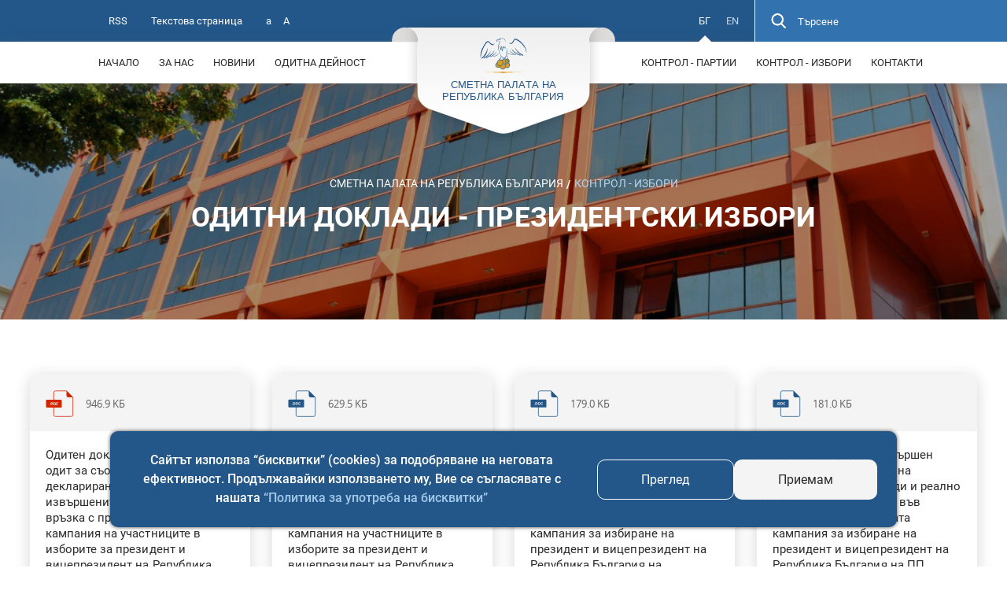

--- FILE ---
content_type: text/html; charset=utf-8
request_url: https://www.bulnao.government.bg/bg/kontrol-izbori/oditni-dokladi-prezidentski-izbori/
body_size: 15667
content:




<!DOCTYPE html>
<html lang="bg">
    <head>
        <meta charset="UTF-8" />
        <title>
            
                Одитни доклади  - президентски избори - Сметна палата на Република България
            
        </title>

        <meta http-equiv="X-UA-Compatible" content="IE=edge">
        <meta name="viewport" content="width=device-width, initial-scale=1.0, minimum-scale=1.0, maximum-scale=1.0, user-scalable=yes">
        

        <link rel="shortcut icon" type="image/x-icon" href="/static/images/Favicon.png" />
        
        
        
            <link rel="stylesheet" href="/static/styles/build/build.css" type="text/css" media="all" />
            <link rel="stylesheet" href="/static/css/portlet_admin.css" />
            <script src="https://maps.googleapis.com/maps/api/js?key=AIzaSyDlvoE-NOPnju-y-33J0IWcrmgcWvMz2FI" async defer></script>
            <script src="/static/scripts/build/build.js"></script>
            <script type="text/javascript" src="/static/scripts/wagtail/portlets.js"></script>
            <script type="text/javascript" src="/static/scripts/wagtail/jquery.ui.touch-punch.min.js"></script>
            <script type="text/javascript" src="/static/scripts/wagtail/jquery-ui.min.js"></script>
        
        

        
            
<!-- Meta Fields -->

	
	<meta name="title" content="Одитни доклади по ИК - президентски избори" />
	
	<meta name="description" content="Одитни доклади  - президентски избори" />
	
	<meta name="keywords" content="Одитни доклади  - президентски избори" />
	

	<!-- Open Graph Fields -->
	<meta property="og:title" content="Одитни доклади по ИК - президентски избори" />
	
	<meta property="og:description" content="Одитни доклади  - президентски избори" />
	
	<meta property="og:site_name" content="Сметна палата на Република България">
	<meta property="og:url" content="/bg/kontrol-izbori/oditni-dokladi-prezidentski-izbori/" />

	
	    <meta property="og:image" content="https://bulnao.government.bg/static/images/70-layers.png" />
		<meta name="og:image:secure_url" content="https://bulnao.government.bg/static/images/70-layers.png" />
	
	<meta property="og:image:alt" content="" />
	<meta property="og:image:type" content="image/jpeg" />
	<meta name="og:image:width" content="1200" />
	<meta name="og:image:height" content="627" />
	<meta name="og:locale" content="bg_BG" />
	<meta property="og:locale:alternate" content="en_GB" />

	<meta property="twitter:title" content="Одитни доклади по ИК - президентски избори" />
	
	<meta property="twitter:description" content="Одитни доклади  - президентски избори" />
	

	
	    <meta name="twitter:image" content="https://bulnao.government.bg/static/images/70-layers.png" />
	
	<meta name="twitter:image:alt" content="" />


        

    </head>
    <body class="">
        <div class="js-container" id="js_container">
            


<header class="header">
    <a href="/bg/kontrol-izbori/oditni-dokladi-prezidentski-izbori/" class="logo" title="Одитни доклади  - президентски избори"></a>

    <div class="header-top">
        <div class="clearfix">
            <nav class="nav-top clearfix">
                
<form action="/bg/i18n/setlang/" id="lang-form" method="post"><input type="hidden" name="csrfmiddlewaretoken" value="P0CBpyCkI4e0h2QCk2EG6vmY2oCqkCJQC0GWZm3K2oyM36kK4iGFInptCIuA8MqU">
    <input name="next" type="hidden" value="">
    <input type="hidden" name="language">
</form>
<div class="reduced_eyesight">
    <span>За намалено зрение
    <svg aria-hidden="true" class="down-arrow">
        <use xlink:href="/static/images/svg-sprite.svg#down-arrow"></use>
    </svg></span>
</div>
<ul class="wrapper level-1 menu_left">
    <li><a href="/bg/rss/" title="RSS">RSS</a></li>
    <li><a href="/bg/text-page" title="Текстова страница">Текстова страница</a></li>
    <li id="zoomFontSize">
        <button id="shrink" value="-1" >a</button>
        <button id="enlarge" value="1" >A</button>
    </li>
</ul>
<ul class="level-1 menu_right" id="lang_switch">
    
        <li class="language-bg active">
            <a href="javascript:;" data-lang="bg">БГ</a>
            <div class="language_pointer"></div>
        </li>
        <li class="language-en">
            <a href="/en/financial-control-of-election-partcipants/oditni-dokladi-po-ik-prezidentski-izbori/" data-lang="en">EN</a>
            <div class=""></div>
        </li>
    
    <li class="open-search-cont" tabindex="0"><span href="#" class="open-search" title="Търсене">
        <svg aria-hidden="true" class="search-icon">
            <use xlink:href="/static/images/svg-sprite.svg#search_icon"></use>
        </svg>
         Търсене</span>
        <div id="search" class="search">
            <form action="/bg/search/" >
                <svg aria-hidden="true" class="search-icon">
                    <use xlink:href="/static//images/svg-sprite.svg#search_icon"></use>
                </svg>
                <div class="search-word">
                    <input type="text" name="q" id="search-q" placeholder="търсене...">
                </div>
                <input type="hidden" name="is_navbar" value="1"/>
                <div class="dropdown search-dropdown">
                    <select name="section" id="search-section">
                    <option value="">Раздел</option>
                    
                        <option value="67" >За нас</option>
                    
                        <option value="169" >КОНТРОЛ - ПАРТИИ</option>
                    
                        <option value="170" >КОНТРОЛ - ИЗБОРИ</option>
                    
                        <option value="35" >Новини</option>
                    
                        <option value="181" >ОДИТНА ДЕЙНОСТ</option>
                    
                </select>
                </div>
                <div class="results" id='autocomplete-suggestions'>
                </div>
                <button type="submit" >Виж още резултати</button>
            </form>
        </div>
    </li>

</ul>

<script>

$(document).ready(function(){
    $('#search-section').on('change', function(e){
        var query = $(this).val();
        $.ajax({
            url: "/bg/search/",
            type: "GET",
            data: {'section': query},
        });
    });

    $('#search-q').on('input', function(e){
        var s_query = $(this).val();
        if(s_query.length <= 3) return;
        var section = $('#search-section').val();
            $.ajax({
                url: "/bg/auto-suggest/",
                type: "GET",
                data: {'s_query': s_query, 'section': section},
                success: function(data){
                    $('#autocomplete-suggestions').html(data['html'])
                },
            });
    });
    $('#search-section').on('change', function(e){
        var s_query = $('#search-q').val();
        if(s_query.length <= 3) return;
        var section = $(this).val();
            $.ajax({
                url: "/bg/auto-suggest/",
                type: "GET",
                data: {'s_query': s_query, 'section': section},
                success: function(data){
                    $('#autocomplete-suggestions').html(data['html'])
                },
            });
    });
});
</script>

            </nav>
        </div>
    </div>

    <div class="header-bottom" role="navigation">
        <div class="hamburger">
            <span><hr></span>
            <span><hr></span>
            <span><hr></span>
        </div>
        <div class="re-search-icon">
            <img src="/static/images/re-search.svg" class="re-s-icon" alt="">
            <img src="/static/images/re-search_close.svg"  class="close-search-icon" alt="">
        </div>
        <nav class="nav-primary clearfix">
            


    <a href="/bg" class="logo" title="Сметна палата на Република България" tabindex="-1"><img class="logoImage" src="/static/images/smetna_logo_bg.svg" alt="Сметна палата на Република България"></a>

<a href="/" class="re-logo" title="Сметна палата на Република България" tabindex="-1"><img src="/static/images/re-logo.png" alt="Сметна палата на Република България"></a>

<div class="nav-menu-container">
    
        <ul class="level-1 nav-menu">
            <li id="item" class="nav-primary-item"><a href="/bg" title="начало">НАЧАЛО</a>
            <div class="menu-item-pointer"></div></li>
            
                
                <li id="item1" class="nav-primary-item" tabindex="0">За нас
                    <div class="menu-item-pointer"></div></li>
                
            
                
            
                
            
                
                <li id="item4" class="nav-primary-item" tabindex="0">Новини
                    <div class="menu-item-pointer"></div></li>
                
            
                
            
                
            
                
                <li id="item7" class="nav-primary-item" tabindex="0">ОДИТНА ДЕЙНОСТ
                    <div class="menu-item-pointer"></div></li>
                
            
                
            
        </ul>
        <ul class="level-1 nav-menu">
            
                
        
                
                <li id="item2" class="nav-primary-item" tabindex="0">КОНТРОЛ - ПАРТИИ
                <div class="menu-item-pointer"></div></li>
            
        
                
                <li id="item3" class="nav-primary-item" tabindex="0">КОНТРОЛ - ИЗБОРИ
                <div class="menu-item-pointer"></div></li>
            
        
                
        
                
        
                
                <li id="item6" class="nav-primary-item" tabindex="0"><a href="/bg/kontakti/" title="Контакти">Контакти</a>
                <div class="menu-item-pointer"></div></li>
            
        
                
        
                
        
        </ul>
    
</div>

<form action="/bg/i18n/setlang/" id="lang-form" method="post"><input type="hidden" name="csrfmiddlewaretoken" value="P0CBpyCkI4e0h2QCk2EG6vmY2oCqkCJQC0GWZm3K2oyM36kK4iGFInptCIuA8MqU">
    <input name="next" type="hidden" value="">
    <input type="hidden" name="language">
</form>
<ul class="level-1 menu_right-re">
    
    <li class="language-bg active">
        <a href="javascript:;" data-lang="bg">БГ</a>
        <div class="language_pointer"></div>
    </li>
    <li class="language-en">
        <a href="/en/financial-control-of-election-partcipants/oditni-dokladi-po-ik-prezidentski-izbori/" data-lang="en">EN</a>
        <div class=""></div>
    </li>
    
</ul>

        </nav>
        <div id="re-search" class="search">
            <form action="/bg/search/" class="search-word">
                <svg aria-hidden="true" class="search-icon">
                    <use xlink:href="/static/images/svg-sprite.svg#search_icon"></use>
                </svg>
                <input type="text" name="q" value="" id="re-search-q" placeholder="търсене...">
                <div class="dropdown search-dropdown" tabindex="0">
                    <select name="section" id="re-search-section">
                        <option value="">Раздел</option>
                        
                            <option value="67">За нас</option>
                        
                            <option value="169">КОНТРОЛ - ПАРТИИ</option>
                        
                            <option value="170">КОНТРОЛ - ИЗБОРИ</option>
                        
                            <option value="35">Новини</option>
                        
                            <option value="181">ОДИТНА ДЕЙНОСТ</option>
                        
                    </select>
                </div>
                <div class="results" id='re-autocomplete-suggestions'>
                </div>
                <button type="submit">Още резултати </button>
            </form>
        </div>
    </div>
    
    
        
            
                <div id="item1_info" class="menu-container" tabindex="0">
                    <h3><a href="/bg/za-nas/">За нас</a></h3>
                    <div class="wrapper">
                        
                            <ul class="first-level">
                                
                                    
                                        <li class="first-level-item"> <a href="/bg/za-nas/struktura/">Структура</a>
                                            
                                                <ul class="second-level">
                                                    
                                                        
                                                    
                                                        
                                                    
                                                        
                                                    
                                                        
                                                    
                                                        
                                                    
                                                </ul>
                                            
                                        </li>
                                    
                                
                                    
                                        <li class="first-level-item"> <a href="/bg/za-nas/profil-na-kupuvacha/">Профил на купувача</a>
                                            
                                                <ul class="second-level">
                                                    
                                                        
                                                    
                                                        
                                                    
                                                        
                                                    
                                                        
                                                    
                                                        
                                                    
                                                        
                                                    
                                                </ul>
                                            
                                        </li>
                                    
                                
                                    
                                        <li class="first-level-item"> <a href="/bg/za-nas/pravna-ramka/">Правна рамка</a>
                                            
                                                <ul class="second-level">
                                                    
                                                        
                                                    
                                                        
                                                    
                                                        
                                                    
                                                        
                                                    
                                                        
                                                    
                                                        
                                                    
                                                        
                                                    
                                                        
                                                    
                                                        
                                                    
                                                        
                                                    
                                                </ul>
                                            
                                        </li>
                                    
                                
                                    
                                        <li class="first-level-item"> <a href="/bg/za-nas/sporazumeniya-s-institucii/">Споразумения с институции</a>
                                            
                                        </li>
                                    
                                
                                    
                                        <li class="first-level-item"> <a href="/bg/za-nas/mezhdunarodna-dejnost/">Международна дейност</a>
                                            
                                                <ul class="second-level">
                                                    
                                                        
                                                    
                                                        
                                                    
                                                        
                                                    
                                                        
                                                    
                                                        
                                                    
                                                        
                                                    
                                                        
                                                    
                                                        
                                                    
                                                </ul>
                                            
                                        </li>
                                    
                                
                                    
                                        <li class="first-level-item"> <a href="/bg/za-nas/profesionalno-razvitie/">Професионално развитие</a>
                                            
                                                <ul class="second-level">
                                                    
                                                        
                                                    
                                                        
                                                    
                                                        
                                                    
                                                </ul>
                                            
                                        </li>
                                    
                                
                                    
                                        <li class="first-level-item"> <a href="/bg/za-nas/istoriya/">История</a>
                                            
                                                <ul class="second-level">
                                                    
                                                        
                                                    
                                                        
                                                    
                                                        
                                                    
                                                        
                                                    
                                                        
                                                    
                                                </ul>
                                            
                                        </li>
                                    
                                
                                    
                                        <li class="first-level-item"> <a href="/bg/za-nas/vrzki-s-parlamenta/">Връзки с парламента</a>
                                            
                                        </li>
                                    
                                
                                    
                                        <li class="first-level-item"> <a href="/bg/za-nas/simvol-na-smetnata-palata/">Символ на Сметната палата</a>
                                            
                                        </li>
                                    
                                
                                    
                                        <li class="first-level-item"> <a href="/bg/za-nas/zashita-na-lichnite-danni/">Защита на личните данни</a>
                                            
                                        </li>
                                    
                                
                                    
                                        <li class="first-level-item"> <a href="/bg/za-nas/politika-za-biskvitki/">Политика за бисквитки</a>
                                            
                                        </li>
                                    
                                
                                    
                                        <li class="first-level-item"> <a href="/bg/za-nas/antikorupciyasignali-po-zzlpspoin/">Антикорупция/Сигнали по ЗЗЛПСПОИН</a>
                                            
                                                <ul class="second-level">
                                                    
                                                        
                                                    
                                                        
                                                    
                                                        
                                                    
                                                        
                                                    
                                                        
                                                    
                                                </ul>
                                            
                                        </li>
                                    
                                
                                    
                                
                            </ul>
                        
                    </div>
                </div>
            
        
            
                <div id="item2_info" class="menu-container" tabindex="0">
                    <h3><a href="/bg/kontrol-partii/">КОНТРОЛ - ПАРТИИ</a></h3>
                    <div class="wrapper">
                        
                            <ul class="first-level">
                                
                                    
                                        <li class="first-level-item"> <a href="/bg/kontrol-partii/syobshtenija-za-vrychvane-partii/">Съобщения за връчване - партии</a>
                                            
                                        </li>
                                    
                                
                                    
                                        <li class="first-level-item"> <a href="/bg/kontrol-partii/spisyci/">Списъци</a>
                                            
                                        </li>
                                    
                                
                                    
                                        <li class="first-level-item"> <a href="/bg/kontrol-partii/obrazci-na-otcheti/">Образци на отчети</a>
                                            
                                                <ul class="second-level">
                                                    
                                                        
                                                    
                                                        
                                                    
                                                        
                                                    
                                                        
                                                    
                                                        
                                                    
                                                </ul>
                                            
                                        </li>
                                    
                                
                                    
                                        <li class="first-level-item"> <a href="/bg/kontrol-partii/otcheti-na-partii/">Отчети на партии</a>
                                            
                                                <ul class="second-level">
                                                    
                                                        
                                                    
                                                        
                                                    
                                                </ul>
                                            
                                        </li>
                                    
                                
                                    
                                        <li class="first-level-item"> <a href="/bg/kontrol-partii/dokladi-subsidii/">Доклади, субсидии</a>
                                            
                                        </li>
                                    
                                
                                    
                                        <li class="first-level-item"> <a href="/bg/kontrol-partii/izpylnenie-na-preporykite-partii/">Изпълнение на препоръките - партии</a>
                                            
                                        </li>
                                    
                                
                                    
                                        <li class="first-level-item"> <a href="/bg/kontrol-partii/otgovori-na-vprosi/">Отговори на въпроси</a>
                                            
                                        </li>
                                    
                                
                            </ul>
                        
                    </div>
                </div>
            
        
            
                <div id="item3_info" class="menu-container" tabindex="0">
                    <h3><a href="/bg/kontrol-izbori/">КОНТРОЛ - ИЗБОРИ</a></h3>
                    <div class="wrapper">
                        
                            <ul class="first-level">
                                
                                    
                                        <li class="first-level-item"> <a href="/bg/kontrol-izbori/podavane-na-informaciq-za-edinniq-registyr-po-izborniq-kodeks/">Подаване на информация за Единния регистър по Изборния кодекс</a>
                                            
                                                <ul class="second-level">
                                                    
                                                        
                                                    
                                                        
                                                    
                                                        
                                                    
                                                        
                                                    
                                                        
                                                    
                                                </ul>
                                            
                                        </li>
                                    
                                
                                    
                                        <li class="first-level-item"> <a href="/bg/kontrol-izbori/otchitane-na-predizbornata-kampaniq/">Отчитане на предизборната кампания</a>
                                            
                                                <ul class="second-level">
                                                    
                                                        
                                                    
                                                        
                                                    
                                                        
                                                    
                                                </ul>
                                            
                                        </li>
                                    
                                
                                    
                                        <li class="first-level-item"> <a href="/bg/kontrol-izbori/vyprosi-i-otgovori/">Въпроси и отговори</a>
                                            
                                                <ul class="second-level">
                                                    
                                                        
                                                    
                                                        
                                                    
                                                </ul>
                                            
                                        </li>
                                    
                                
                                    
                                        <li class="first-level-item"> <a href="/bg/kontrol-izbori/informacionni-broshuri-v-pomosh-na-uchastnicite-v-izborite/">Информационни брошури в помощ на участниците в изборите</a>
                                            
                                        </li>
                                    
                                
                                    
                                        <li class="first-level-item"> <a href="/bg/kontrol-izbori/oditni-dokladi-izbori-za-evropejski-parlament/">Одитни доклади - избори за европейски парламент</a>
                                            
                                        </li>
                                    
                                
                                    
                                        <li class="first-level-item"> <a href="/bg/kontrol-izbori/oditni-dokladi-parlamentarni-izbori/">Одитни доклади - парламентарни избори</a>
                                            
                                        </li>
                                    
                                
                                    
                                        <li class="first-level-item"> <a href="/bg/kontrol-izbori/oditni-dokladi-prezidentski-izbori/">Одитни доклади  - президентски избори</a>
                                            
                                        </li>
                                    
                                
                                    
                                        <li class="first-level-item"> <a href="/bg/kontrol-izbori/oditni-dokladi-mestni-izbori/">Одитни доклади - местни избори</a>
                                            
                                        </li>
                                    
                                
                                    
                                        <li class="first-level-item"> <a href="/bg/kontrol-izbori/oditni-dokladi-chastichni-izbori/">Одитни доклади - частични избори</a>
                                            
                                        </li>
                                    
                                
                                    
                                        <li class="first-level-item"> <a href="/bg/kontrol-izbori/syobshteniq-za-vrychvane-po-ik/">Съобщения за връчване по ИК</a>
                                            
                                        </li>
                                    
                                
                            </ul>
                        
                    </div>
                </div>
            
        
            
                <div id="item4_info" class="menu-container" tabindex="0">
                    <h3><a href="/bg/novini/">Новини</a></h3>
                    <div class="wrapper">
                        
                            <ul class="first-level">
                                
                                    
                                        <li class="first-level-item"> <a href="/bg/novini/pressyobshteniq/">Прессъобщения</a>
                                            
                                                <ul class="second-level">
                                                    
                                                        
                                                    
                                                        
                                                    
                                                        
                                                    
                                                        
                                                    
                                                        
                                                    
                                                        
                                                    
                                                        
                                                    
                                                        
                                                    
                                                        
                                                    
                                                        
                                                    
                                                        
                                                    
                                                        
                                                    
                                                        
                                                    
                                                        
                                                    
                                                        
                                                    
                                                        
                                                    
                                                        
                                                    
                                                        
                                                    
                                                        
                                                    
                                                        
                                                    
                                                        
                                                    
                                                        
                                                    
                                                        
                                                    
                                                        
                                                    
                                                        
                                                    
                                                        
                                                    
                                                        
                                                    
                                                        
                                                    
                                                        
                                                    
                                                        
                                                    
                                                        
                                                    
                                                        
                                                    
                                                        
                                                    
                                                        
                                                    
                                                        
                                                    
                                                        
                                                    
                                                        
                                                    
                                                        
                                                    
                                                        
                                                    
                                                        
                                                    
                                                        
                                                    
                                                        
                                                    
                                                        
                                                    
                                                        
                                                    
                                                        
                                                    
                                                        
                                                    
                                                        
                                                    
                                                        
                                                    
                                                        
                                                    
                                                        
                                                    
                                                        
                                                    
                                                        
                                                    
                                                        
                                                    
                                                        
                                                    
                                                        
                                                    
                                                        
                                                    
                                                        
                                                    
                                                        
                                                    
                                                        
                                                    
                                                        
                                                    
                                                        
                                                    
                                                        
                                                    
                                                        
                                                    
                                                        
                                                    
                                                        
                                                    
                                                        
                                                    
                                                        
                                                    
                                                        
                                                    
                                                        
                                                    
                                                        
                                                    
                                                        
                                                    
                                                        
                                                    
                                                        
                                                    
                                                        
                                                    
                                                        
                                                    
                                                        
                                                    
                                                        
                                                    
                                                        
                                                    
                                                        
                                                    
                                                        
                                                    
                                                        
                                                    
                                                        
                                                    
                                                        
                                                    
                                                        
                                                    
                                                        
                                                    
                                                        
                                                    
                                                        
                                                    
                                                        
                                                    
                                                        
                                                    
                                                        
                                                    
                                                        
                                                    
                                                        
                                                    
                                                        
                                                    
                                                        
                                                    
                                                        
                                                    
                                                        
                                                    
                                                        
                                                    
                                                        
                                                    
                                                        
                                                    
                                                        
                                                    
                                                        
                                                    
                                                        
                                                    
                                                        
                                                    
                                                        
                                                    
                                                        
                                                    
                                                        
                                                    
                                                        
                                                    
                                                        
                                                    
                                                        
                                                    
                                                        
                                                    
                                                        
                                                    
                                                        
                                                    
                                                        
                                                    
                                                        
                                                    
                                                        
                                                    
                                                        
                                                    
                                                        
                                                    
                                                        
                                                    
                                                        
                                                    
                                                        
                                                    
                                                        
                                                    
                                                        
                                                    
                                                        
                                                    
                                                        
                                                    
                                                        
                                                    
                                                        
                                                    
                                                        
                                                    
                                                        
                                                    
                                                        
                                                    
                                                        
                                                    
                                                        
                                                    
                                                        
                                                    
                                                        
                                                    
                                                        
                                                    
                                                        
                                                    
                                                        
                                                    
                                                        
                                                    
                                                        
                                                    
                                                        
                                                    
                                                        
                                                    
                                                        
                                                    
                                                        
                                                    
                                                        
                                                    
                                                        
                                                    
                                                        
                                                    
                                                        
                                                    
                                                        
                                                    
                                                        
                                                    
                                                        
                                                    
                                                        
                                                    
                                                        
                                                    
                                                        
                                                    
                                                        
                                                    
                                                        
                                                    
                                                        
                                                    
                                                        
                                                    
                                                        
                                                    
                                                        
                                                    
                                                        
                                                    
                                                        
                                                    
                                                        
                                                    
                                                        
                                                    
                                                        
                                                    
                                                        
                                                    
                                                        
                                                    
                                                        
                                                    
                                                        
                                                    
                                                        
                                                    
                                                        
                                                    
                                                        
                                                    
                                                        
                                                    
                                                        
                                                    
                                                        
                                                    
                                                        
                                                    
                                                        
                                                    
                                                        
                                                    
                                                        
                                                    
                                                        
                                                    
                                                        
                                                    
                                                        
                                                    
                                                        
                                                    
                                                        
                                                    
                                                        
                                                    
                                                        
                                                    
                                                        
                                                    
                                                        
                                                    
                                                        
                                                    
                                                        
                                                    
                                                        
                                                    
                                                        
                                                    
                                                        
                                                    
                                                        
                                                    
                                                        
                                                    
                                                        
                                                    
                                                        
                                                    
                                                        
                                                    
                                                        
                                                    
                                                        
                                                    
                                                        
                                                    
                                                        
                                                    
                                                        
                                                    
                                                        
                                                    
                                                        
                                                    
                                                        
                                                    
                                                        
                                                    
                                                        
                                                    
                                                        
                                                    
                                                        
                                                    
                                                        
                                                    
                                                        
                                                    
                                                        
                                                    
                                                        
                                                    
                                                        
                                                    
                                                        
                                                    
                                                        
                                                    
                                                        
                                                    
                                                        
                                                    
                                                        
                                                    
                                                        
                                                    
                                                        
                                                    
                                                        
                                                    
                                                        
                                                    
                                                        
                                                    
                                                        
                                                    
                                                        
                                                    
                                                        
                                                    
                                                        
                                                    
                                                        
                                                    
                                                        
                                                    
                                                        
                                                    
                                                        
                                                    
                                                        
                                                    
                                                        
                                                    
                                                        
                                                    
                                                        
                                                    
                                                        
                                                    
                                                        
                                                    
                                                        
                                                    
                                                        
                                                    
                                                        
                                                    
                                                        
                                                    
                                                        
                                                    
                                                        
                                                    
                                                        
                                                    
                                                        
                                                    
                                                        
                                                    
                                                        
                                                    
                                                        
                                                    
                                                        
                                                    
                                                        
                                                    
                                                        
                                                    
                                                        
                                                    
                                                        
                                                    
                                                        
                                                    
                                                        
                                                    
                                                        
                                                    
                                                        
                                                    
                                                        
                                                    
                                                        
                                                    
                                                        
                                                    
                                                        
                                                    
                                                        
                                                    
                                                        
                                                    
                                                        
                                                    
                                                        
                                                    
                                                        
                                                    
                                                        
                                                    
                                                        
                                                    
                                                        
                                                    
                                                        
                                                    
                                                        
                                                    
                                                        
                                                    
                                                        
                                                    
                                                        
                                                    
                                                        
                                                    
                                                        
                                                    
                                                        
                                                    
                                                        
                                                    
                                                        
                                                    
                                                        
                                                    
                                                        
                                                    
                                                        
                                                    
                                                        
                                                    
                                                        
                                                    
                                                        
                                                    
                                                        
                                                    
                                                        
                                                    
                                                        
                                                    
                                                        
                                                    
                                                        
                                                    
                                                        
                                                    
                                                        
                                                    
                                                        
                                                    
                                                        
                                                    
                                                        
                                                    
                                                        
                                                    
                                                        
                                                    
                                                        
                                                    
                                                        
                                                    
                                                        
                                                    
                                                        
                                                    
                                                        
                                                    
                                                        
                                                    
                                                        
                                                    
                                                        
                                                    
                                                        
                                                    
                                                        
                                                    
                                                        
                                                    
                                                        
                                                    
                                                        
                                                    
                                                        
                                                    
                                                        
                                                    
                                                        
                                                    
                                                        
                                                    
                                                        
                                                    
                                                        
                                                    
                                                        
                                                    
                                                        
                                                    
                                                        
                                                    
                                                        
                                                    
                                                        
                                                    
                                                        
                                                    
                                                        
                                                    
                                                        
                                                    
                                                        
                                                    
                                                        
                                                    
                                                        
                                                    
                                                        
                                                    
                                                        
                                                    
                                                        
                                                    
                                                        
                                                    
                                                        
                                                    
                                                        
                                                    
                                                        
                                                    
                                                        
                                                    
                                                        
                                                    
                                                        
                                                    
                                                        
                                                    
                                                        
                                                    
                                                        
                                                    
                                                        
                                                    
                                                        
                                                    
                                                        
                                                    
                                                        
                                                    
                                                        
                                                    
                                                        
                                                    
                                                        
                                                    
                                                        
                                                    
                                                        
                                                    
                                                        
                                                    
                                                        
                                                    
                                                        
                                                    
                                                        
                                                    
                                                        
                                                    
                                                        
                                                    
                                                        
                                                    
                                                        
                                                    
                                                        
                                                    
                                                        
                                                    
                                                        
                                                    
                                                        
                                                    
                                                        
                                                    
                                                        
                                                    
                                                        
                                                    
                                                        
                                                    
                                                        
                                                    
                                                        
                                                    
                                                        
                                                    
                                                        
                                                    
                                                        
                                                    
                                                        
                                                    
                                                        
                                                    
                                                        
                                                    
                                                        
                                                    
                                                        
                                                    
                                                        
                                                    
                                                        
                                                    
                                                        
                                                    
                                                        
                                                    
                                                        
                                                    
                                                        
                                                    
                                                        
                                                    
                                                        
                                                    
                                                        
                                                    
                                                        
                                                    
                                                        
                                                    
                                                        
                                                    
                                                        
                                                    
                                                        
                                                    
                                                        
                                                    
                                                        
                                                    
                                                        
                                                    
                                                        
                                                    
                                                        
                                                    
                                                        
                                                    
                                                        
                                                    
                                                        
                                                    
                                                        
                                                    
                                                        
                                                    
                                                        
                                                    
                                                        
                                                    
                                                        
                                                    
                                                        
                                                    
                                                        
                                                    
                                                        
                                                    
                                                        
                                                    
                                                        
                                                    
                                                        
                                                    
                                                        
                                                    
                                                        
                                                    
                                                        
                                                    
                                                        
                                                    
                                                        
                                                    
                                                        
                                                    
                                                        
                                                    
                                                        
                                                    
                                                        
                                                    
                                                        
                                                    
                                                        
                                                    
                                                        
                                                    
                                                        
                                                    
                                                        
                                                    
                                                        
                                                    
                                                        
                                                    
                                                        
                                                    
                                                        
                                                    
                                                        
                                                    
                                                        
                                                    
                                                        
                                                    
                                                        
                                                    
                                                        
                                                    
                                                        
                                                    
                                                        
                                                    
                                                        
                                                    
                                                        
                                                    
                                                        
                                                    
                                                        
                                                    
                                                        
                                                    
                                                        
                                                    
                                                        
                                                    
                                                        
                                                    
                                                        
                                                    
                                                        
                                                    
                                                        
                                                    
                                                        
                                                    
                                                        
                                                    
                                                        
                                                    
                                                        
                                                    
                                                        
                                                    
                                                        
                                                    
                                                        
                                                    
                                                        
                                                    
                                                        
                                                    
                                                        
                                                    
                                                        
                                                    
                                                        
                                                    
                                                        
                                                    
                                                        
                                                    
                                                        
                                                    
                                                        
                                                    
                                                        
                                                    
                                                        
                                                    
                                                        
                                                    
                                                        
                                                    
                                                        
                                                    
                                                        
                                                    
                                                        
                                                    
                                                        
                                                    
                                                        
                                                    
                                                        
                                                    
                                                        
                                                    
                                                        
                                                    
                                                        
                                                    
                                                        
                                                    
                                                        
                                                    
                                                        
                                                    
                                                        
                                                    
                                                        
                                                    
                                                        
                                                    
                                                        
                                                    
                                                        
                                                    
                                                        
                                                    
                                                        
                                                    
                                                        
                                                    
                                                        
                                                    
                                                        
                                                    
                                                        
                                                    
                                                        
                                                    
                                                        
                                                    
                                                        
                                                    
                                                        
                                                    
                                                        
                                                    
                                                        
                                                    
                                                        
                                                    
                                                        
                                                    
                                                        
                                                    
                                                        
                                                    
                                                        
                                                    
                                                        
                                                    
                                                        
                                                    
                                                        
                                                    
                                                        
                                                    
                                                        
                                                    
                                                        
                                                    
                                                        
                                                    
                                                        
                                                    
                                                        
                                                    
                                                        
                                                    
                                                        
                                                    
                                                        
                                                    
                                                        
                                                    
                                                        
                                                    
                                                        
                                                    
                                                        
                                                    
                                                        
                                                    
                                                        
                                                    
                                                        
                                                    
                                                        
                                                    
                                                        
                                                    
                                                        
                                                    
                                                        
                                                    
                                                        
                                                    
                                                        
                                                    
                                                        
                                                    
                                                        
                                                    
                                                        
                                                    
                                                        
                                                    
                                                        
                                                    
                                                        
                                                    
                                                        
                                                    
                                                        
                                                    
                                                        
                                                    
                                                        
                                                    
                                                        
                                                    
                                                        
                                                    
                                                        
                                                    
                                                        
                                                    
                                                        
                                                    
                                                        
                                                    
                                                        
                                                    
                                                        
                                                    
                                                        
                                                    
                                                        
                                                    
                                                        
                                                    
                                                        
                                                    
                                                        
                                                    
                                                        
                                                    
                                                        
                                                    
                                                        
                                                    
                                                        
                                                    
                                                        
                                                    
                                                        
                                                    
                                                        
                                                    
                                                        
                                                    
                                                        
                                                    
                                                        
                                                    
                                                        
                                                    
                                                        
                                                    
                                                        
                                                    
                                                        
                                                    
                                                        
                                                    
                                                        
                                                    
                                                        
                                                    
                                                        
                                                    
                                                        
                                                    
                                                        
                                                    
                                                        
                                                    
                                                        
                                                    
                                                        
                                                    
                                                        
                                                    
                                                        
                                                    
                                                        
                                                    
                                                        
                                                    
                                                        
                                                    
                                                        
                                                    
                                                        
                                                    
                                                        
                                                    
                                                        
                                                    
                                                        
                                                    
                                                        
                                                    
                                                        
                                                    
                                                        
                                                    
                                                        
                                                    
                                                        
                                                    
                                                        
                                                    
                                                        
                                                    
                                                        
                                                    
                                                        
                                                    
                                                        
                                                    
                                                        
                                                    
                                                        
                                                    
                                                        
                                                    
                                                        
                                                    
                                                        
                                                    
                                                        
                                                    
                                                        
                                                    
                                                        
                                                    
                                                        
                                                    
                                                        
                                                    
                                                        
                                                    
                                                        
                                                    
                                                        
                                                    
                                                        
                                                    
                                                        
                                                    
                                                        
                                                    
                                                        
                                                    
                                                        
                                                    
                                                        
                                                    
                                                        
                                                    
                                                        
                                                    
                                                        
                                                    
                                                        
                                                    
                                                        
                                                    
                                                        
                                                    
                                                        
                                                    
                                                        
                                                    
                                                        
                                                    
                                                        
                                                    
                                                        
                                                    
                                                        
                                                    
                                                        
                                                    
                                                        
                                                    
                                                        
                                                    
                                                        
                                                    
                                                        
                                                    
                                                        
                                                    
                                                        
                                                    
                                                        
                                                    
                                                        
                                                    
                                                        
                                                    
                                                        
                                                    
                                                        
                                                    
                                                        
                                                    
                                                        
                                                    
                                                        
                                                    
                                                        
                                                    
                                                        
                                                    
                                                        
                                                    
                                                        
                                                    
                                                        
                                                    
                                                        
                                                    
                                                        
                                                    
                                                        
                                                    
                                                        
                                                    
                                                        
                                                    
                                                        
                                                    
                                                        
                                                    
                                                        
                                                    
                                                        
                                                    
                                                        
                                                    
                                                        
                                                    
                                                        
                                                    
                                                        
                                                    
                                                        
                                                    
                                                        
                                                    
                                                        
                                                    
                                                        
                                                    
                                                        
                                                    
                                                        
                                                    
                                                        
                                                    
                                                        
                                                    
                                                        
                                                    
                                                        
                                                    
                                                        
                                                    
                                                        
                                                    
                                                        
                                                    
                                                        
                                                    
                                                        
                                                    
                                                        
                                                    
                                                        
                                                    
                                                        
                                                    
                                                        
                                                    
                                                        
                                                    
                                                        
                                                    
                                                        
                                                    
                                                        
                                                    
                                                        
                                                    
                                                        
                                                    
                                                        
                                                    
                                                        
                                                    
                                                        
                                                    
                                                        
                                                    
                                                        
                                                    
                                                        
                                                    
                                                        
                                                    
                                                        
                                                    
                                                        
                                                    
                                                        
                                                    
                                                        
                                                    
                                                        
                                                    
                                                        
                                                    
                                                        
                                                    
                                                        
                                                    
                                                        
                                                    
                                                        
                                                    
                                                        
                                                    
                                                        
                                                    
                                                        
                                                    
                                                        
                                                    
                                                        
                                                    
                                                        
                                                    
                                                        
                                                    
                                                        
                                                    
                                                        
                                                    
                                                        
                                                    
                                                        
                                                    
                                                        
                                                    
                                                        
                                                    
                                                        
                                                    
                                                        
                                                    
                                                        
                                                    
                                                        
                                                    
                                                        
                                                    
                                                        
                                                    
                                                        
                                                    
                                                        
                                                    
                                                        
                                                    
                                                        
                                                    
                                                        
                                                    
                                                        
                                                    
                                                        
                                                    
                                                        
                                                    
                                                        
                                                    
                                                        
                                                    
                                                        
                                                    
                                                        
                                                    
                                                        
                                                    
                                                        
                                                    
                                                        
                                                    
                                                        
                                                    
                                                        
                                                    
                                                        
                                                    
                                                        
                                                    
                                                        
                                                    
                                                        
                                                    
                                                        
                                                    
                                                        
                                                    
                                                        
                                                    
                                                        
                                                    
                                                        
                                                    
                                                        
                                                    
                                                        
                                                    
                                                        
                                                    
                                                        
                                                    
                                                        
                                                    
                                                        
                                                    
                                                        
                                                    
                                                        
                                                    
                                                        
                                                    
                                                        
                                                    
                                                        
                                                    
                                                        
                                                    
                                                        
                                                    
                                                        
                                                    
                                                        
                                                    
                                                        
                                                    
                                                        
                                                    
                                                        
                                                    
                                                        
                                                    
                                                        
                                                    
                                                        
                                                    
                                                        
                                                    
                                                        
                                                    
                                                        
                                                    
                                                        
                                                    
                                                        
                                                    
                                                        
                                                    
                                                        
                                                    
                                                        
                                                    
                                                        
                                                    
                                                        
                                                    
                                                        
                                                    
                                                        
                                                    
                                                        
                                                    
                                                        
                                                    
                                                        
                                                    
                                                        
                                                    
                                                        
                                                    
                                                        
                                                    
                                                        
                                                    
                                                        
                                                    
                                                        
                                                    
                                                        
                                                    
                                                        
                                                    
                                                        
                                                    
                                                        
                                                    
                                                        
                                                    
                                                        
                                                    
                                                        
                                                    
                                                        
                                                    
                                                        
                                                    
                                                        
                                                    
                                                        
                                                    
                                                        
                                                    
                                                        
                                                    
                                                        
                                                    
                                                        
                                                    
                                                        
                                                    
                                                        
                                                    
                                                        
                                                    
                                                        
                                                    
                                                        
                                                    
                                                        
                                                    
                                                        
                                                    
                                                        
                                                    
                                                        
                                                    
                                                        
                                                    
                                                        
                                                    
                                                        
                                                    
                                                        
                                                    
                                                        
                                                    
                                                        
                                                    
                                                        
                                                    
                                                        
                                                    
                                                        
                                                    
                                                        
                                                    
                                                        
                                                    
                                                        
                                                    
                                                        
                                                    
                                                        
                                                    
                                                        
                                                    
                                                        
                                                    
                                                        
                                                    
                                                        
                                                    
                                                        
                                                    
                                                        
                                                    
                                                        
                                                    
                                                        
                                                    
                                                        
                                                    
                                                        
                                                    
                                                        
                                                    
                                                        
                                                    
                                                        
                                                    
                                                        
                                                    
                                                        
                                                    
                                                        
                                                    
                                                        
                                                    
                                                        
                                                    
                                                        
                                                    
                                                        
                                                    
                                                        
                                                    
                                                        
                                                    
                                                        
                                                    
                                                        
                                                    
                                                        
                                                    
                                                        
                                                    
                                                        
                                                    
                                                        
                                                    
                                                        
                                                    
                                                        
                                                    
                                                        
                                                    
                                                        
                                                    
                                                        
                                                    
                                                        
                                                    
                                                        
                                                    
                                                        
                                                    
                                                        
                                                    
                                                        
                                                    
                                                        
                                                    
                                                        
                                                    
                                                        
                                                    
                                                        
                                                    
                                                        
                                                    
                                                        
                                                    
                                                        
                                                    
                                                        
                                                    
                                                        
                                                    
                                                        
                                                    
                                                        
                                                    
                                                        
                                                    
                                                        
                                                    
                                                        
                                                    
                                                        
                                                    
                                                        
                                                    
                                                        
                                                    
                                                        
                                                    
                                                        
                                                    
                                                        
                                                    
                                                        
                                                    
                                                        
                                                    
                                                        
                                                    
                                                        
                                                    
                                                        
                                                    
                                                        
                                                    
                                                        
                                                    
                                                        
                                                    
                                                        
                                                    
                                                        
                                                    
                                                        
                                                    
                                                        
                                                    
                                                        
                                                    
                                                        
                                                    
                                                        
                                                    
                                                        
                                                    
                                                        
                                                    
                                                        
                                                    
                                                        
                                                    
                                                        
                                                    
                                                        
                                                    
                                                        
                                                    
                                                        
                                                    
                                                        
                                                    
                                                        
                                                    
                                                        
                                                    
                                                        
                                                    
                                                        
                                                    
                                                        
                                                    
                                                        
                                                    
                                                        
                                                    
                                                        
                                                    
                                                        
                                                    
                                                        
                                                    
                                                        
                                                    
                                                        
                                                    
                                                        
                                                    
                                                        
                                                    
                                                        
                                                    
                                                        
                                                    
                                                        
                                                    
                                                        
                                                    
                                                        
                                                    
                                                        
                                                    
                                                        
                                                    
                                                        
                                                    
                                                        
                                                    
                                                        
                                                    
                                                        
                                                    
                                                        
                                                    
                                                        
                                                    
                                                        
                                                    
                                                        
                                                    
                                                        
                                                    
                                                        
                                                    
                                                        
                                                    
                                                        
                                                    
                                                        
                                                    
                                                        
                                                    
                                                        
                                                    
                                                        
                                                    
                                                        
                                                    
                                                        
                                                    
                                                        
                                                    
                                                        
                                                    
                                                        
                                                    
                                                        
                                                    
                                                        
                                                    
                                                        
                                                    
                                                        
                                                    
                                                        
                                                    
                                                        
                                                    
                                                        
                                                    
                                                        
                                                    
                                                        
                                                    
                                                        
                                                    
                                                        
                                                    
                                                        
                                                    
                                                        
                                                    
                                                        
                                                    
                                                        
                                                    
                                                        
                                                    
                                                        
                                                    
                                                        
                                                    
                                                        
                                                    
                                                        
                                                    
                                                        
                                                    
                                                        
                                                    
                                                        
                                                    
                                                        
                                                    
                                                        
                                                    
                                                        
                                                    
                                                        
                                                    
                                                        
                                                    
                                                        
                                                    
                                                        
                                                    
                                                        
                                                    
                                                        
                                                    
                                                        
                                                    
                                                        
                                                    
                                                        
                                                    
                                                        
                                                    
                                                        
                                                    
                                                        
                                                    
                                                        
                                                    
                                                        
                                                    
                                                        
                                                    
                                                        
                                                    
                                                        
                                                    
                                                        
                                                    
                                                        
                                                    
                                                        
                                                    
                                                        
                                                    
                                                        
                                                    
                                                        
                                                    
                                                        
                                                    
                                                        
                                                    
                                                        
                                                    
                                                        
                                                    
                                                        
                                                    
                                                        
                                                    
                                                        
                                                    
                                                        
                                                    
                                                        
                                                    
                                                        
                                                    
                                                        
                                                    
                                                        
                                                    
                                                        
                                                    
                                                        
                                                    
                                                        
                                                    
                                                        
                                                    
                                                        
                                                    
                                                        
                                                    
                                                        
                                                    
                                                        
                                                    
                                                        
                                                    
                                                        
                                                    
                                                        
                                                    
                                                        
                                                    
                                                        
                                                    
                                                        
                                                    
                                                        
                                                    
                                                        
                                                    
                                                        
                                                    
                                                        
                                                    
                                                        
                                                    
                                                        
                                                    
                                                        
                                                    
                                                        
                                                    
                                                        
                                                    
                                                        
                                                    
                                                        
                                                    
                                                        
                                                    
                                                        
                                                    
                                                        
                                                    
                                                        
                                                    
                                                        
                                                    
                                                        
                                                    
                                                        
                                                    
                                                        
                                                    
                                                        
                                                    
                                                        
                                                    
                                                        
                                                    
                                                        
                                                    
                                                        
                                                    
                                                        
                                                    
                                                        
                                                    
                                                        
                                                    
                                                        
                                                    
                                                        
                                                    
                                                        
                                                    
                                                        
                                                    
                                                        
                                                    
                                                        
                                                    
                                                        
                                                    
                                                        
                                                    
                                                        
                                                    
                                                        
                                                    
                                                        
                                                    
                                                        
                                                    
                                                        
                                                    
                                                        
                                                    
                                                        
                                                    
                                                        
                                                    
                                                        
                                                    
                                                        
                                                    
                                                        
                                                    
                                                        
                                                    
                                                        
                                                    
                                                        
                                                    
                                                        
                                                    
                                                        
                                                    
                                                        
                                                    
                                                        
                                                    
                                                        
                                                    
                                                        
                                                    
                                                        
                                                    
                                                        
                                                    
                                                        
                                                    
                                                        
                                                    
                                                        
                                                    
                                                        
                                                    
                                                        
                                                    
                                                        
                                                    
                                                        
                                                    
                                                        
                                                    
                                                        
                                                    
                                                        
                                                    
                                                        
                                                    
                                                        
                                                    
                                                        
                                                    
                                                        
                                                    
                                                        
                                                    
                                                        
                                                    
                                                        
                                                    
                                                        
                                                    
                                                        
                                                    
                                                        
                                                    
                                                        
                                                    
                                                        
                                                    
                                                        
                                                    
                                                        
                                                    
                                                        
                                                    
                                                        
                                                    
                                                        
                                                    
                                                        
                                                    
                                                        
                                                    
                                                        
                                                    
                                                        
                                                    
                                                        
                                                    
                                                        
                                                    
                                                        
                                                    
                                                        
                                                    
                                                        
                                                    
                                                        
                                                    
                                                        
                                                    
                                                        
                                                    
                                                        
                                                    
                                                        
                                                    
                                                        
                                                    
                                                        
                                                    
                                                        
                                                    
                                                        
                                                    
                                                        
                                                    
                                                        
                                                    
                                                        
                                                    
                                                        
                                                    
                                                        
                                                    
                                                        
                                                    
                                                        
                                                    
                                                        
                                                    
                                                        
                                                    
                                                        
                                                    
                                                        
                                                    
                                                        
                                                    
                                                        
                                                    
                                                        
                                                    
                                                        
                                                    
                                                        
                                                    
                                                        
                                                    
                                                        
                                                    
                                                        
                                                    
                                                        
                                                    
                                                        
                                                    
                                                        
                                                    
                                                        
                                                    
                                                        
                                                    
                                                        
                                                    
                                                        
                                                    
                                                        
                                                    
                                                        
                                                    
                                                        
                                                    
                                                        
                                                    
                                                        
                                                    
                                                        
                                                    
                                                        
                                                    
                                                        
                                                    
                                                        
                                                    
                                                        
                                                    
                                                        
                                                    
                                                        
                                                    
                                                        
                                                    
                                                        
                                                    
                                                        
                                                    
                                                        
                                                    
                                                        
                                                    
                                                        
                                                    
                                                        
                                                    
                                                        
                                                    
                                                        
                                                    
                                                        
                                                    
                                                        
                                                    
                                                        
                                                    
                                                        
                                                    
                                                        
                                                    
                                                        
                                                    
                                                        
                                                    
                                                        
                                                    
                                                        
                                                    
                                                        
                                                    
                                                        
                                                    
                                                        
                                                    
                                                        
                                                    
                                                        
                                                    
                                                        
                                                    
                                                        
                                                    
                                                        
                                                    
                                                        
                                                    
                                                        
                                                    
                                                        
                                                    
                                                        
                                                    
                                                        
                                                    
                                                        
                                                    
                                                        
                                                    
                                                        
                                                    
                                                        
                                                    
                                                        
                                                    
                                                        
                                                    
                                                        
                                                    
                                                        
                                                    
                                                        
                                                    
                                                        
                                                    
                                                        
                                                    
                                                        
                                                    
                                                        
                                                    
                                                        
                                                    
                                                        
                                                    
                                                        
                                                    
                                                        
                                                    
                                                        
                                                    
                                                        
                                                    
                                                        
                                                    
                                                        
                                                    
                                                        
                                                    
                                                        
                                                    
                                                        
                                                    
                                                        
                                                    
                                                        
                                                    
                                                        
                                                    
                                                        
                                                    
                                                        
                                                    
                                                        
                                                    
                                                        
                                                    
                                                        
                                                    
                                                        
                                                    
                                                        
                                                    
                                                        
                                                    
                                                        
                                                    
                                                        
                                                    
                                                        
                                                    
                                                        
                                                    
                                                        
                                                    
                                                        
                                                    
                                                        
                                                    
                                                        
                                                    
                                                        
                                                    
                                                        
                                                    
                                                        
                                                    
                                                        
                                                    
                                                        
                                                    
                                                        
                                                    
                                                        
                                                    
                                                        
                                                    
                                                        
                                                    
                                                        
                                                    
                                                        
                                                    
                                                        
                                                    
                                                        
                                                    
                                                        
                                                    
                                                        
                                                    
                                                        
                                                    
                                                        
                                                    
                                                        
                                                    
                                                        
                                                    
                                                        
                                                    
                                                        
                                                    
                                                        
                                                    
                                                        
                                                    
                                                        
                                                    
                                                        
                                                    
                                                        
                                                    
                                                        
                                                    
                                                        
                                                    
                                                        
                                                    
                                                        
                                                    
                                                        
                                                    
                                                        
                                                    
                                                        
                                                    
                                                        
                                                    
                                                        
                                                    
                                                        
                                                    
                                                        
                                                    
                                                        
                                                    
                                                        
                                                    
                                                        
                                                    
                                                        
                                                    
                                                        
                                                    
                                                        
                                                    
                                                        
                                                    
                                                        
                                                    
                                                        
                                                    
                                                        
                                                    
                                                        
                                                    
                                                        
                                                    
                                                        
                                                    
                                                        
                                                    
                                                        
                                                    
                                                        
                                                    
                                                        
                                                    
                                                        
                                                    
                                                        
                                                    
                                                        
                                                    
                                                        
                                                    
                                                        
                                                    
                                                        
                                                    
                                                        
                                                    
                                                        
                                                    
                                                        
                                                    
                                                        
                                                    
                                                        
                                                    
                                                        
                                                    
                                                        
                                                    
                                                        
                                                    
                                                        
                                                    
                                                        
                                                    
                                                        
                                                    
                                                        
                                                    
                                                        
                                                    
                                                        
                                                    
                                                        
                                                    
                                                        
                                                    
                                                        
                                                    
                                                        
                                                    
                                                        
                                                    
                                                        
                                                    
                                                        
                                                    
                                                        
                                                    
                                                        
                                                    
                                                        
                                                    
                                                        
                                                    
                                                        
                                                    
                                                        
                                                    
                                                        
                                                    
                                                        
                                                    
                                                        
                                                    
                                                        
                                                    
                                                        
                                                    
                                                        
                                                    
                                                        
                                                    
                                                        
                                                    
                                                        
                                                    
                                                        
                                                    
                                                        
                                                    
                                                        
                                                    
                                                        
                                                    
                                                        
                                                    
                                                        
                                                    
                                                        
                                                    
                                                        
                                                    
                                                        
                                                    
                                                        
                                                    
                                                        
                                                    
                                                        
                                                    
                                                        
                                                    
                                                        
                                                    
                                                        
                                                    
                                                        
                                                    
                                                        
                                                    
                                                        
                                                    
                                                        
                                                    
                                                        
                                                    
                                                        
                                                    
                                                        
                                                    
                                                        
                                                    
                                                        
                                                    
                                                        
                                                    
                                                        
                                                    
                                                        
                                                    
                                                        
                                                    
                                                        
                                                    
                                                        
                                                    
                                                        
                                                    
                                                        
                                                    
                                                        
                                                    
                                                        
                                                    
                                                        
                                                    
                                                        
                                                    
                                                        
                                                    
                                                        
                                                    
                                                        
                                                    
                                                        
                                                    
                                                        
                                                    
                                                        
                                                    
                                                        
                                                    
                                                        
                                                    
                                                        
                                                    
                                                        
                                                    
                                                        
                                                    
                                                        
                                                    
                                                        
                                                    
                                                        
                                                    
                                                        
                                                    
                                                        
                                                    
                                                        
                                                    
                                                        
                                                    
                                                        
                                                    
                                                        
                                                    
                                                        
                                                    
                                                        
                                                    
                                                        
                                                    
                                                        
                                                    
                                                        
                                                    
                                                        
                                                    
                                                        
                                                    
                                                        
                                                    
                                                        
                                                    
                                                        
                                                    
                                                        
                                                    
                                                </ul>
                                            
                                        </li>
                                    
                                
                                    
                                        <li class="first-level-item"> <a href="/bg/novini/v-pechatni-medii/">В печатни медии</a>
                                            
                                                <ul class="second-level">
                                                    
                                                        
                                                    
                                                        
                                                    
                                                        
                                                    
                                                        
                                                    
                                                        
                                                    
                                                        
                                                    
                                                        
                                                    
                                                        
                                                    
                                                        
                                                    
                                                        
                                                    
                                                        
                                                    
                                                        
                                                    
                                                        
                                                    
                                                        
                                                    
                                                        
                                                    
                                                        
                                                    
                                                        
                                                    
                                                        
                                                    
                                                        
                                                    
                                                        
                                                    
                                                        
                                                    
                                                        
                                                    
                                                        
                                                    
                                                        
                                                    
                                                        
                                                    
                                                        
                                                    
                                                        
                                                    
                                                        
                                                    
                                                        
                                                    
                                                        
                                                    
                                                        
                                                    
                                                        
                                                    
                                                        
                                                    
                                                        
                                                    
                                                        
                                                    
                                                        
                                                    
                                                        
                                                    
                                                        
                                                    
                                                        
                                                    
                                                        
                                                    
                                                        
                                                    
                                                        
                                                    
                                                        
                                                    
                                                        
                                                    
                                                        
                                                    
                                                        
                                                    
                                                        
                                                    
                                                        
                                                    
                                                        
                                                    
                                                        
                                                    
                                                        
                                                    
                                                        
                                                    
                                                        
                                                    
                                                        
                                                    
                                                        
                                                    
                                                        
                                                    
                                                        
                                                    
                                                        
                                                    
                                                        
                                                    
                                                        
                                                    
                                                        
                                                    
                                                        
                                                    
                                                        
                                                    
                                                        
                                                    
                                                        
                                                    
                                                        
                                                    
                                                        
                                                    
                                                        
                                                    
                                                        
                                                    
                                                        
                                                    
                                                        
                                                    
                                                        
                                                    
                                                        
                                                    
                                                        
                                                    
                                                        
                                                    
                                                        
                                                    
                                                        
                                                    
                                                        
                                                    
                                                        
                                                    
                                                        
                                                    
                                                        
                                                    
                                                        
                                                    
                                                        
                                                    
                                                        
                                                    
                                                        
                                                    
                                                        
                                                    
                                                        
                                                    
                                                        
                                                    
                                                        
                                                    
                                                        
                                                    
                                                        
                                                    
                                                        
                                                    
                                                        
                                                    
                                                </ul>
                                            
                                        </li>
                                    
                                
                                    
                                        <li class="first-level-item"> <a href="/bg/novini/v-elektronni-medii/">В електронни медии</a>
                                            
                                                <ul class="second-level">
                                                    
                                                        
                                                    
                                                        
                                                    
                                                        
                                                    
                                                        
                                                    
                                                        
                                                    
                                                        
                                                    
                                                        
                                                    
                                                        
                                                    
                                                        
                                                    
                                                        
                                                    
                                                        
                                                    
                                                        
                                                    
                                                        
                                                    
                                                        
                                                    
                                                        
                                                    
                                                        
                                                    
                                                        
                                                    
                                                        
                                                    
                                                        
                                                    
                                                        
                                                    
                                                        
                                                    
                                                        
                                                    
                                                        
                                                    
                                                        
                                                    
                                                        
                                                    
                                                        
                                                    
                                                        
                                                    
                                                        
                                                    
                                                        
                                                    
                                                        
                                                    
                                                        
                                                    
                                                        
                                                    
                                                        
                                                    
                                                        
                                                    
                                                        
                                                    
                                                        
                                                    
                                                        
                                                    
                                                        
                                                    
                                                        
                                                    
                                                        
                                                    
                                                        
                                                    
                                                        
                                                    
                                                        
                                                    
                                                        
                                                    
                                                        
                                                    
                                                        
                                                    
                                                        
                                                    
                                                        
                                                    
                                                        
                                                    
                                                        
                                                    
                                                        
                                                    
                                                        
                                                    
                                                        
                                                    
                                                        
                                                    
                                                        
                                                    
                                                        
                                                    
                                                        
                                                    
                                                        
                                                    
                                                        
                                                    
                                                        
                                                    
                                                        
                                                    
                                                        
                                                    
                                                        
                                                    
                                                        
                                                    
                                                        
                                                    
                                                        
                                                    
                                                        
                                                    
                                                        
                                                    
                                                        
                                                    
                                                        
                                                    
                                                        
                                                    
                                                        
                                                    
                                                        
                                                    
                                                        
                                                    
                                                        
                                                    
                                                        
                                                    
                                                        
                                                    
                                                        
                                                    
                                                        
                                                    
                                                        
                                                    
                                                        
                                                    
                                                        
                                                    
                                                        
                                                    
                                                        
                                                    
                                                        
                                                    
                                                        
                                                    
                                                        
                                                    
                                                        
                                                    
                                                        
                                                    
                                                        
                                                    
                                                        
                                                    
                                                        
                                                    
                                                        
                                                    
                                                        
                                                    
                                                        
                                                    
                                                        
                                                    
                                                        
                                                    
                                                        
                                                    
                                                        
                                                    
                                                        
                                                    
                                                        
                                                    
                                                        
                                                    
                                                        
                                                    
                                                        
                                                    
                                                        
                                                    
                                                </ul>
                                            
                                        </li>
                                    
                                
                                    
                                
                                    
                                        <li class="first-level-item"> <a href="/bg/novini/dostp-do-informaciya/">Достъп до информация</a>
                                            
                                                <ul class="second-level">
                                                    
                                                        
                                                    
                                                </ul>
                                            
                                        </li>
                                    
                                
                                    
                                        <li class="first-level-item"> <a href="/bg/novini/izdaniya/">Издания</a>
                                            
                                        </li>
                                    
                                
                                    
                                        <li class="first-level-item"> <a href="/bg/novini/polezni-vrzki-medii/">Полезни връзки - медии</a>
                                            
                                        </li>
                                    
                                
                                    
                                        <li class="first-level-item"> <a href="/bg/novini/140-godini/">140 години</a>
                                            
                                                <ul class="second-level">
                                                    
                                                        
                                                    
                                                        
                                                    
                                                        
                                                    
                                                        
                                                    
                                                        
                                                    
                                                        
                                                    
                                                        
                                                    
                                                        
                                                    
                                                </ul>
                                            
                                        </li>
                                    
                                
                                    
                                        <li class="first-level-item"> <a href="/bg/novini/analizi-po-oditi-i-danni-na-smetnata-palata/">Анализи по одити и данни на Сметната палата</a>
                                            
                                                <ul class="second-level">
                                                    
                                                        
                                                    
                                                        
                                                    
                                                        
                                                    
                                                        
                                                    
                                                        
                                                    
                                                        
                                                    
                                                        
                                                    
                                                        
                                                    
                                                        
                                                    
                                                        
                                                    
                                                        
                                                    
                                                        
                                                    
                                                </ul>
                                            
                                        </li>
                                    
                                
                            </ul>
                        
                    </div>
                </div>
            
        
            
        
            
        
            
                <div id="item7_info" class="menu-container" tabindex="0">
                    <h3><a href="/bg/oditna-dejnost/">ОДИТНА ДЕЙНОСТ</a></h3>
                    <div class="wrapper">
                        
                            <ul class="first-level">
                                
                                    
                                        <li class="first-level-item"> <a href="/bg/oditna-dejnost/programa-za-oditnata-dejnost/">Програма за одитната дейност</a>
                                            
                                        </li>
                                    
                                
                                    
                                        <li class="first-level-item"> <a href="/bg/oditna-dejnost/syobshtenija-za-vrychvane/">Съобщения за връчване</a>
                                            
                                        </li>
                                    
                                
                                    
                                        <li class="first-level-item"> <a href="/bg/oditna-dejnost/syobshtenija-za-vrychvane-obshtini/">Съобщения за връчване - общини</a>
                                            
                                        </li>
                                    
                                
                                    
                                        <li class="first-level-item"> <a href="/bg/oditna-dejnost/dokladi/">Доклади</a>
                                            
                                        </li>
                                    
                                
                                    
                                        <li class="first-level-item"> <a href="/bg/oditna-dejnost/dokladi-obshini/">Доклади - общини</a>
                                            
                                        </li>
                                    
                                
                                    
                                        <li class="first-level-item"> <a href="/bg/oditna-dejnost/dokladi-sled-priklyuchili-nakazatelni-proizvodstva/">Доклади след приключили наказателни производства</a>
                                            
                                        </li>
                                    
                                
                                    
                                        <li class="first-level-item"> <a href="/bg/oditna-dejnost/finansovi-oditi-na-gfo/">Финансови одити на ГФО</a>
                                            
                                                <ul class="second-level">
                                                    
                                                        
                                                    
                                                        
                                                    
                                                        
                                                    
                                                        
                                                    
                                                        
                                                    
                                                        
                                                    
                                                        
                                                    
                                                        
                                                    
                                                        
                                                    
                                                        
                                                    
                                                        
                                                    
                                                        
                                                    
                                                        
                                                    
                                                        
                                                    
                                                        
                                                    
                                                        
                                                    
                                                        
                                                    
                                                        
                                                    
                                                        
                                                    
                                                        
                                                    
                                                        
                                                    
                                                        
                                                    
                                                        
                                                    
                                                        
                                                    
                                                        
                                                    
                                                        
                                                    
                                                        
                                                    
                                                        
                                                    
                                                        
                                                    
                                                        
                                                    
                                                        
                                                    
                                                        
                                                    
                                                        
                                                    
                                                        
                                                    
                                                        
                                                    
                                                        
                                                    
                                                        
                                                    
                                                        
                                                    
                                                        
                                                    
                                                        
                                                    
                                                        
                                                    
                                                        
                                                    
                                                        
                                                    
                                                        
                                                    
                                                        
                                                    
                                                        
                                                    
                                                </ul>
                                            
                                        </li>
                                    
                                
                                    
                                        <li class="first-level-item"> <a href="/bg/oditna-dejnost/izpylnenie-na-preporykite/">Изпълнение на препоръките</a>
                                            
                                        </li>
                                    
                                
                                    
                                        <li class="first-level-item"> <a href="/bg/oditna-dejnost/izpylnenie-na-preporykite-obshtini/">Изпълнение на препоръките - общини</a>
                                            
                                        </li>
                                    
                                
                                    
                                        <li class="first-level-item"> <a href="/bg/oditna-dejnost/otcheti/">Отчети</a>
                                            
                                                <ul class="second-level">
                                                    
                                                        
                                                    
                                                </ul>
                                            
                                        </li>
                                    
                                
                                    
                                        <li class="first-level-item"> <a href="/bg/oditna-dejnost/spisyk-na-oditiranite-obekti/">Списък на одитираните обекти</a>
                                            
                                        </li>
                                    
                                
                                    
                                        <li class="first-level-item"> <a href="/bg/oditna-dejnost/protokoli-ot-zasedaniya/">Протоколи от заседания</a>
                                            
                                                <ul class="second-level">
                                                    
                                                        
                                                    
                                                        
                                                    
                                                        
                                                    
                                                        
                                                    
                                                        
                                                    
                                                        
                                                    
                                                        
                                                    
                                                </ul>
                                            
                                        </li>
                                    
                                
                                    
                                        <li class="first-level-item"> <a href="/bg/oditna-dejnost/kontrol-na-obshtestvenite-porychki/">Контрол на обществените поръчки</a>
                                            
                                        </li>
                                    
                                
                            </ul>
                        
                    </div>
                </div>
            
        
            
        
    
    
</header>
<script>

$(document).ready(function(){
    $('#re-search-section').on('change', function(e){
        var query = $(this).val();
        $.ajax({
            url: "/bg/search/",
            type: "GET",
            data: {'section': query},
        });
    });

    $('#re-search-q').on('input', function(e){
        var s_query = $(this).val();
        console.log(s_query);
        if(s_query.length <= 3) return;
        var section = $('#re-search-section').val();
            $.ajax({
                url: "/bg/auto-suggest/",
                type: "GET",
                data: {'s_query': s_query, 'section': section},
                success: function(data){
                    $('#re-autocomplete-suggestions').html(data['html'])
                },
            });
    });
    $('#re-search-section').on('change', function(e){
        var s_query = $('#re-search-q').val();
        if(s_query.length <= 3) return;
        var section = $(this).val();
            $.ajax({
                url: "/bg/auto-suggest/",
                type: "GET",
                data: {'s_query': s_query, 'section': section},
                success: function(data){
                    $('#re-autocomplete-suggestions').html(data['html'])
                },
            });
    });
});
</script>


            

            
    <main class="main">
        
<section class="page-header">
    <figure>
        <img src="/static/images/sgrada_last2437.png" alt="" width="" height="">
        <div class="overlay"></div>
        <div class="heading-content">
    <div class="breadcrumbs">
        
            <ul>
                
                    
                
                    
                        <li><a href="/bg/">СМЕТНА ПАЛАТА НА РЕПУБЛИКА БЪЛГАРИЯ</a></li>
                    
                
                    
                        <li><a href="/bg/kontrol-izbori/">КОНТРОЛ - ИЗБОРИ</a></li>
                    
                
            </ul>
        
    </div>
    <h1  id="heading">Одитни доклади  - президентски избори</h1>
</div>
    </figure>
</section>
        


<div class="slot slot-" id="slot-top-audit-list-page-slot">
    
    
        
        
    
    
</div>
        <section class="audit-program">
            <div class="wrapper">
                
                
                
                    
                
                <div class=" program ">
                    
                        <div class="b-program-audit">
                            <div class="boxes boxes-program clearfix" id="boxes-container">
                                

    <a href="/bg/documents/13160/OD_izbori_PVP_141121.pdf" target="_blank" class="download_file  file_hover ">
        <div class="box box-file">
            <div class="file-icon-container content">
                <svg aria-hidden="true" class="file_format_icon">
                     <use xlink:href="/static/images/svg-sprite.svg#pdf_document_icon"></use>
                </svg>
                
                    <span>946.9 KБ</span>
                

                

                <div class="file-details">
                    
                        <p>Категория: Партии и избори</p>
                    
                    
                        <p>Тип: Специфичен одит</p>
                    
                </div>
                
            </div>
            <div class="primary-content">
                
                    <h6 class="file-heading">Одитен доклад за извършен одит за съответствие на декларираните приходи и извършените разходи във връзка с предизборната кампания на участниците в изборите за президент и вицепрезидент на Република България, проведени на 14.11.2021 г.</h6>
                
            </div>
        </div>
    </a>

    <a href="/bg/documents/6710/OD_Izbori_Prezident_060717_DQgzlys.doc" target="_blank" class="download_file ">
        <div class="box box-file">
            <div class="file-icon-container content">
                <svg aria-hidden="true" class="file_format_icon">
                     <use xlink:href="/static/images/svg-sprite.svg#doc_document_icon"></use>
                </svg>
                
                    <span>629.5 KБ</span>
                

                

                <div class="file-details">
                    
                    
                </div>
                
            </div>
            <div class="primary-content">
                
                    <h6 class="file-heading">Одитен доклад за извършен одит за съответствие на декларираните приходи и извършените разходи във връзка с предизборната кампания на участниците в изборите за президент и вицепрезидент на Република България, проведени на 06.11.2016 г.</h6>
                
            </div>
        </div>
    </a>

    <a href="/bg/documents/6694/ENP_PREZ_end-MK_TRK_080713.doc" target="_blank" class="download_file  file_hover ">
        <div class="box box-file">
            <div class="file-icon-container content">
                <svg aria-hidden="true" class="file_format_icon">
                     <use xlink:href="/static/images/svg-sprite.svg#doc_document_icon"></use>
                </svg>
                
                    <span>179.0 KБ</span>
                

                

                <div class="file-details">
                    
                        <p>Категория: Партии и избори</p>
                    
                    
                        <p>Тип: Специфичен одит</p>
                    
                </div>
                
            </div>
            <div class="primary-content">
                
                    <h6 class="file-heading">Одитен доклад за извършен одит за съответствие на декларираните приходи и реално извършените разходи във връзка с предизборната кампания за избиране на президент и вицепрезидент на Република България на ПП„Единна народна партия” през 2011г.</h6>
                
            </div>
        </div>
    </a>

    <a href="/bg/documents/6696/OD_prez_NFSB_230413.doc" target="_blank" class="download_file  file_hover ">
        <div class="box box-file">
            <div class="file-icon-container content">
                <svg aria-hidden="true" class="file_format_icon">
                     <use xlink:href="/static/images/svg-sprite.svg#doc_document_icon"></use>
                </svg>
                
                    <span>181.0 KБ</span>
                

                

                <div class="file-details">
                    
                        <p>Категория: Партии и избори</p>
                    
                    
                        <p>Тип: Специфичен одит</p>
                    
                </div>
                
            </div>
            <div class="primary-content">
                
                    <h6 class="file-heading">Одитен доклад за извършен одит за съответствие на декларираните приходи и реално извършените разходи във връзка с предизборната кампания за избиране на президент и вицепрезидент на Република България на ПП „Национален фронт за спасение на България”</h6>
                
            </div>
        </div>
    </a>

    <a href="/bg/documents/6695/OD_PREZ_EDINSTWO_230413.doc" target="_blank" class="download_file  file_hover ">
        <div class="box box-file">
            <div class="file-icon-container content">
                <svg aria-hidden="true" class="file_format_icon">
                     <use xlink:href="/static/images/svg-sprite.svg#doc_document_icon"></use>
                </svg>
                
                    <span>156.5 KБ</span>
                

                

                <div class="file-details">
                    
                        <p>Категория: Партии и избори</p>
                    
                    
                        <p>Тип: Специфичен одит</p>
                    
                </div>
                
            </div>
            <div class="primary-content">
                
                    <h6 class="file-heading">Одитен доклад за извършен одит за съответствие на декларираните приходи и реално извършените разходи във връзка с предизборната кампания за избор на президент и вицепрезидент на Република България на ПП „НАЦИОНАЛНО ДВИЖЕНИЕ ЕДИНСТВО”</h6>
                
            </div>
        </div>
    </a>

    <a href="/bg/documents/6697/Doklad_BulDemObstn_PrezIzb2011_0313.doc" target="_blank" class="download_file  file_hover ">
        <div class="box box-file">
            <div class="file-icon-container content">
                <svg aria-hidden="true" class="file_format_icon">
                     <use xlink:href="/static/images/svg-sprite.svg#doc_document_icon"></use>
                </svg>
                
                    <span>152.5 KБ</span>
                

                

                <div class="file-details">
                    
                        <p>Категория: Партии и избори</p>
                    
                    
                        <p>Тип: Специфичен одит</p>
                    
                </div>
                
            </div>
            <div class="primary-content">
                
                    <h6 class="file-heading">Одитен доклад за извършен одит за съответствие на декларираните приходи и реално извършените разходи във връзка с предизборната кампания за избиране на президент и вицепрезидент на Република България на политическа партия  „Българска демократична общност”</h6>
                
            </div>
        </div>
    </a>

    <a href="/bg/documents/6698/OD_PREZ_VMRO_BND_100413.doc" target="_blank" class="download_file  file_hover ">
        <div class="box box-file">
            <div class="file-icon-container content">
                <svg aria-hidden="true" class="file_format_icon">
                     <use xlink:href="/static/images/svg-sprite.svg#doc_document_icon"></use>
                </svg>
                
                    <span>181.0 KБ</span>
                

                

                <div class="file-details">
                    
                        <p>Категория: Партии и избори</p>
                    
                    
                        <p>Тип: Специфичен одит</p>
                    
                </div>
                
            </div>
            <div class="primary-content">
                
                    <h6 class="file-heading">Одитен доклад за извършен одит за съответствие на декларираните приходи и реално извършените разходи във връзка с предизборната кампания за избиране на президент и вицепрезидент на Република България на ПП „ВМРО - Българско национално движение”през 2011г.</h6>
                
            </div>
        </div>
    </a>

    <a href="/bg/documents/6701/Doklad_GERB_PrezidIzbori_0313.doc" target="_blank" class="download_file  file_hover ">
        <div class="box box-file">
            <div class="file-icon-container content">
                <svg aria-hidden="true" class="file_format_icon">
                     <use xlink:href="/static/images/svg-sprite.svg#doc_document_icon"></use>
                </svg>
                
                    <span>215.5 KБ</span>
                

                

                <div class="file-details">
                    
                        <p>Категория: Партии и избори</p>
                    
                    
                        <p>Тип: Специфичен одит</p>
                    
                </div>
                
            </div>
            <div class="primary-content">
                
                    <h6 class="file-heading">Одитен доклад за извършен одит за съответствие на декларираните приходи и реално извършените разходи във връзка с предизборната кампания за избиране на президент и вицепрезидент на Република България на ПП „ГЕРБ” през 2011 г.</h6>
                
            </div>
        </div>
    </a>

    <a href="/bg/documents/6699/Doklad_RZS_PrezidIzb11_0313.doc" target="_blank" class="download_file  file_hover ">
        <div class="box box-file">
            <div class="file-icon-container content">
                <svg aria-hidden="true" class="file_format_icon">
                     <use xlink:href="/static/images/svg-sprite.svg#doc_document_icon"></use>
                </svg>
                
                    <span>186.5 KБ</span>
                

                

                <div class="file-details">
                    
                        <p>Категория: Партии и избори</p>
                    
                    
                        <p>Тип: Специфичен одит</p>
                    
                </div>
                
            </div>
            <div class="primary-content">
                
                    <h6 class="file-heading">Одитен доклад за извършен одит за съответствие на декларираните приходи и реално извършените разходи във връзка с предизборната кампания за избиране на президент и вицепрезидент на Република България на ПП  „Ред, законност и справедливост” през 2011 г.</h6>
                
            </div>
        </div>
    </a>

    <a href="/bg/documents/6700/Doklad_BSP_PrezidIzbori2011_0313.doc" target="_blank" class="download_file  file_hover ">
        <div class="box box-file">
            <div class="file-icon-container content">
                <svg aria-hidden="true" class="file_format_icon">
                     <use xlink:href="/static/images/svg-sprite.svg#doc_document_icon"></use>
                </svg>
                
                    <span>212.5 KБ</span>
                

                

                <div class="file-details">
                    
                        <p>Категория: Партии и избори</p>
                    
                    
                        <p>Тип: Специфичен одит</p>
                    
                </div>
                
            </div>
            <div class="primary-content">
                
                    <h6 class="file-heading">Одитен доклад за одит за съответствие на декларираните приходи и  реално извършените разходи във връзка с предизборната кампания  за избиране на президент и вицепрезидент на Република България на ПП “Българска социалистическа партия</h6>
                
            </div>
        </div>
    </a>

    <a href="/bg/documents/6702/dok_ATAKA_sz-prezident-0313.doc" target="_blank" class="download_file  file_hover ">
        <div class="box box-file">
            <div class="file-icon-container content">
                <svg aria-hidden="true" class="file_format_icon">
                     <use xlink:href="/static/images/svg-sprite.svg#doc_document_icon"></use>
                </svg>
                
                    <span>168.5 KБ</span>
                

                

                <div class="file-details">
                    
                        <p>Категория: Партии и избори</p>
                    
                    
                        <p>Тип: Специфичен одит</p>
                    
                </div>
                
            </div>
            <div class="primary-content">
                
                    <h6 class="file-heading">Одитен доклад за извършен одит за съответствие на декларираните приходи и реално извършените разходи във връзка с предизборната кампания за избиране на президент и вицепрезидент на Република България на ПП „Атака” през 2011 г.</h6>
                
            </div>
        </div>
    </a>

    <a href="/bg/documents/6703/Doklad_BZNS_Izbori_PrezVice_2011_0213.doc" target="_blank" class="download_file  file_hover ">
        <div class="box box-file">
            <div class="file-icon-container content">
                <svg aria-hidden="true" class="file_format_icon">
                     <use xlink:href="/static/images/svg-sprite.svg#doc_document_icon"></use>
                </svg>
                
                    <span>224.5 KБ</span>
                

                

                <div class="file-details">
                    
                        <p>Категория: Партии и избори</p>
                    
                    
                        <p>Тип: Специфичен одит</p>
                    
                </div>
                
            </div>
            <div class="primary-content">
                
                    <h6 class="file-heading">Одитен доклад за  одит за съответствие на декларираните приходи и реално извършените разходи във връзка с предизборната кампания за избиране на президент и вицепрезидент на Република България на политическа партия „Български земеделски народен съюз</h6>
                
            </div>
        </div>
    </a>

    <a href="/bg/documents/6704/doklad_prez_PHN-180113.doc" target="_blank" class="download_file  file_hover ">
        <div class="box box-file">
            <div class="file-icon-container content">
                <svg aria-hidden="true" class="file_format_icon">
                     <use xlink:href="/static/images/svg-sprite.svg#doc_document_icon"></use>
                </svg>
                
                    <span>153.0 KБ</span>
                

                

                <div class="file-details">
                    
                        <p>Категория: Партии и избори</p>
                    
                    
                        <p>Тип: Специфичен одит</p>
                    
                </div>
                
            </div>
            <div class="primary-content">
                
                    <h6 class="file-heading">Одитен доклад за извършен одит за съответствие на декларираните приходи и реално извършените разходи във връзка с предизборната кампания за избиране на президент и вицепрезидент на Република България на ПП „Партия за хората от народа” през 2011 г.</h6>
                
            </div>
        </div>
    </a>

    <a href="/bg/documents/6705/Doklad_prezident_vice_SDS_0912.doc" target="_blank" class="download_file  file_hover ">
        <div class="box box-file">
            <div class="file-icon-container content">
                <svg aria-hidden="true" class="file_format_icon">
                     <use xlink:href="/static/images/svg-sprite.svg#doc_document_icon"></use>
                </svg>
                
                    <span>218.5 KБ</span>
                

                

                <div class="file-details">
                    
                        <p>Категория: Партии и избори</p>
                    
                    
                        <p>Тип: Специфичен одит</p>
                    
                </div>
                
            </div>
            <div class="primary-content">
                
                    <h6 class="file-heading">Одитен доклад за извършен одит за съответствие на декларираните приходи  и реално извършените разходи във връзка с предизборната кампания за избиране на президент и вицепрезидент на Република България  на Коалиция „Съюз на десните сили”</h6>
                
            </div>
        </div>
    </a>

    <a href="/bg/documents/6707/Doklad_IK_V_Yosifov_N_Vasilev_0612_EEvhyY7.doc" target="_blank" class="download_file  file_hover ">
        <div class="box box-file">
            <div class="file-icon-container content">
                <svg aria-hidden="true" class="file_format_icon">
                     <use xlink:href="/static/images/svg-sprite.svg#doc_document_icon"></use>
                </svg>
                
                    <span>220.5 KБ</span>
                

                

                <div class="file-details">
                    
                        <p>Категория: Партии и избори</p>
                    
                    
                        <p>Тип: Специфичен одит</p>
                    
                </div>
                
            </div>
            <div class="primary-content">
                
                    <h6 class="file-heading">Одитен доклад за одит за съответствие на декларираните приходи и реално извършените разходи във връзка с ПК на регистрираните ИК за издигане на кандидати- за президент В.Йосифов и  вицепрезидент Е.Димитров, и за президент Н.Василев и вицепрезидент В.Савов</h6>
                
            </div>
        </div>
    </a>

    <a href="/bg/documents/6706/Doklad_IK_S_Vitkov_D_Kutzarov_0612_SWlVv9S.doc" target="_blank" class="download_file  file_hover ">
        <div class="box box-file">
            <div class="file-icon-container content">
                <svg aria-hidden="true" class="file_format_icon">
                     <use xlink:href="/static/images/svg-sprite.svg#doc_document_icon"></use>
                </svg>
                
                    <span>243.5 KБ</span>
                

                

                <div class="file-details">
                    
                        <p>Категория: Партии и избори</p>
                    
                    
                        <p>Тип: Специфичен одит</p>
                    
                </div>
                
            </div>
            <div class="primary-content">
                
                    <h6 class="file-heading">Одитен доклад за одит за съответствие на декларираните приходи и реално извършените разходи във връзка с ПК на регистрираните ИК за издигане на кандидати- за президент С.Витков и вицепрезидент В.Мицов, и за президент Д.Куцаров и вицепрезидент К.Тодорoва</h6>
                
            </div>
        </div>
    </a>

                                
                                    <button class="load_more" data-page="1">Виж още файлове</button>
                                
                            </div>
                        </div>
                    
                </div>
            </div>
            


<div class="slot slot-" id="slot-bottom-audit-list-page-slot">
    
    
        
        
    
    
</div>
        </section>
    </main>


            
<footer class="footer">
    <div class="footer-top clearfix">
        <div class="footer-nav" role="navigation">
            <div class="cols-full">
                <div class="col col4of12 f_for_us">
                    <h6>За нас</h6>
                    <ul>
                    
                        <li><a href="/bg/za-nas/struktura/" title="Структура">Структура</a></li>
                    
                        <li><a href="/bg/za-nas/pravna-ramka/" title="Правна рамка">Правна рамка</a></li>
                      
                    </ul>
                </div>
                <div class="col col4of12 f_users">
                    <h6>За потребителите</h6>
                    <ul>
                        
                             <li><a href="/bg/za-nas/politika-za-biskvitki/" title="Политика за бисквитки">Политика за бисквитки</a></li>
                        
                             <li><a href="/bg/za-nas/profesionalno-razvitie/" title="Професионално развитие">Професионално развитие</a></li>
                        
                             <li><a href="/bg/za-nas/zashita-na-lichnite-danni/" title="Защита на личните данни">Защита на личните данни</a></li>
                        
                             <li><a href="/sitemap" title="Карта на сайта">Карта на сайта</a></li>
                        
                    </ul>
                </div>
                <div class="col col4of12 f_activity">
                    <h6>Дейности</h6>
                    <ul>
                        
                             <li><a href="/bg/oditna-dejnost/" title="ОДИТНА ДЕЙНОСТ">ОДИТНА ДЕЙНОСТ</a></li>
                        
                             <li><a href="/bg/kontrol-partii/" title="КОНТРОЛ - ПАРТИИ">КОНТРОЛ - ПАРТИИ</a></li>
                        
                             <li><a href="/bg/kontrol-izbori/" title="КОНТРОЛ - ИЗБОРИ">КОНТРОЛ - ИЗБОРИ</a></li>
                        
                    </ul>
                </div>
            </div>
        </div>
        <div class="contacts">
            <img src="/static/images/63-layers.png" alt="Лого Футър" width="72" height="55">
            
            <h3>СМЕТНА ПАЛАТА НА РЕПУБЛИКА БЪЛГАРИЯ</h3>
            <p><span>Кабинет на председателя:</span><br>
                02 980 36 90<br>
                president@bulnao.government.bg
            </p>
            <p>
                <span>“Връзки с обществеността”</span><br>
                02 981 75 43<br>
                press@bulnao.government.bg
            </p>
            <ul class="social">
                <li><a href="https://www.facebook.com/bnao1880/" target="_blank" title="facebook">
                    <svg aria-hidden="true" class="social_icon">
                        <use xlink:href="/static/images/svg-sprite.svg#facebook_icon"></use>
                    </svg>
                </a></li>
                <li><a href="https://twitter.com/bnao1880?lang=bg" target="_blank" title="twitter">
                    <svg aria-hidden="true" class="social_icon">
                        <use xlink:href="/static/images/svg-sprite.svg#twitter_icon"></use>
                    </svg>
                    </a></li>
                <li><a href="https://www.youtube.com/channel/UCa1FQIUY9HZLnnQX96kU-tQ" target="_blank" title="youtube">
                    <svg aria-hidden="true" class="social_icon">
                        <use xlink:href="/static/images/svg-sprite.svg#youtube_icon"></use>
                    </svg>
                </a></li>
                <li><a href="https://www.flickr.com/photos/140944989@N02/albums" target="_blank" title="social">
                    <svg aria-hidden="true" class="social_icon">
                        <use xlink:href="/static/images/svg-sprite.svg#flickr_icon"></use>
                    </svg>
                </a></li>
                <li><a href="/bg/rss/" target="_blank" title="RSS">
                    <svg aria-hidden="true" class="social_icon">
                        <use xlink:href="/static/images/svg-sprite.svg#rss_icon"></use>
                    </svg>
                </a></li>
            </ul>
        </div>
    </div>

    <div class="footer-bottom">
        <p>Copyright © 2021 Сметна палата на Република България</p>
        <div class="pytek-credit">
            <span>Уеб дизайн и програмиране</span>
            <a href="https://pytek.bg/" target="_blank" title="Сметна палата на Република България"><img src="/static/images/logo_transparent_background.png" alt="Pytek" width="68" height="35"></a>
        </div>
    </div>
</footer>


            

<div class="cookie-modal cookie-modal--hidden" id="cookie-modal">
    <div class="cookie-modal__container">
        <button class="cookie-modal__close-btn cb-close-modal-btn">
            <svg aria-hidden="true" width="19" height="19">
                <use xlink:href="/static/images/svg-sprite.svg#close"></use>
            </svg>
        </button>
        <p>Тази страница използва "бисквитки", за да се настрои съдържанието ѝ към Вашите предпочитания и за да Ви предостави по-добра функционалност при нейното използване. Никаква част от събраната информация няма да бъде използвана за идентифицирането Ви, или за връзка с Вас.</p>
        <p>Тази страница използва проследяващи "бисквитки". За повече подробности, моля да се запозанаете с политиката за поверителност.</p>

        <div class="cookie-modal__options">
            <p>Ако предпочитате, можете да изберете кои видове бисквитки смятате за приемливи:</p>
            <label for="technical" class="cookie-modal__checkbox-field cookie-modal__checkbox-field--technical">
                <input type="checkbox" disabled checked name="technical"/>
                Технически бисквитки (задължителни)
            </label>
            <label for="marketing" class="cookie-modal__checkbox-field cookie-modal__checkbox-field--marketing">
                <input type="checkbox" checked name="marketing"/>
                Проследяване на бисквитки
            </label>
            <p>Внимание: Ако изключите бисквитките за проследяване, някои функционалности на сайта, включително формите, може да не работят коректно.</p>
        </div>

        <p>С натискането на Разреши "бисквитките" Вие давате своето разрешение тази страница да съхрани незначително количество информация на Вашето устройство.</p>

        <p>С натискането на Забрани "бисквитките", Вие отказвате съхранението на каквито и да е "бисквитки" и данни в "локално хранилище" за тази страница, както и изтриването на вече съхранениете "бисквитки" (някои части от тази страница е възможно да не работят правилно).</p>

        <p>За да научите повече подробности за това, какво представляват "бисквитките", посетете <a href="/bg/za-nas/politika-za-biskvitki/">Информация за "бисквитките".</a></p>

        <p>За да изклюите всички "бисквитки" на браузъра си, натиснете съответната икона и следвайте инструкциите:</p>

        <button class="cookie-modal__accept-btn cb-accept-from-modal">Запазване на настройките</button>
    </div>
</div>

        </div>
    </body>

    
    
        
       <script>
           $(document).ready(function() {
               $.cookieBar({
                   acceptText: "Приемам",
                   reviewText: "Преглед",
                   message: "Сайтът използва “бисквитки” (cookies) за подобряване на неговата ефективност. Продължавайки използването му, Вие се съгласявате с нашата <a href='/bg/za-nas/politika-za-biskvitki/'>“Политика за употреба на бисквитки”</a>",
               });
           });
       </script>
        <script type="text/javascript">
            $(document).ready(function(){
                $('#lang_switch a').on('click', function(){
                    var lang = $(this).data('lang');
                    $('#lang-form input[name="language"]').val(lang);
                    $('#lang-form').submit();
                });
            });
        </script>
    


</html>


--- FILE ---
content_type: text/css
request_url: https://www.bulnao.government.bg/static/styles/build/build.css
body_size: 211362
content:
/* I. Plugins
=============================================================== */
.toast-title {
  font-weight: bold;
}
.toast-message {
  -ms-word-wrap: break-word;
  word-wrap: break-word;
}
.toast-message a,
.toast-message label {
  color: #FFFFFF;
}
.toast-message a:hover {
  color: #CCCCCC;
  text-decoration: none;
}
.toast-close-button {
  position: relative;
  right: -0.3em;
  top: -0.3em;
  float: right;
  font-size: 20px;
  font-weight: bold;
  color: #FFFFFF;
  -webkit-text-shadow: 0 1px 0 #ffffff;
  text-shadow: 0 1px 0 #ffffff;
  opacity: 0.8;
  -ms-filter: progid:DXImageTransform.Microsoft.Alpha(Opacity=80);
  filter: alpha(opacity=80);
  line-height: 1;
}
.toast-close-button:hover,
.toast-close-button:focus {
  color: #000000;
  text-decoration: none;
  cursor: pointer;
  opacity: 0.4;
  -ms-filter: progid:DXImageTransform.Microsoft.Alpha(Opacity=40);
  filter: alpha(opacity=40);
}
.rtl .toast-close-button {
  left: -0.3em;
  float: left;
  right: 0.3em;
}
/*Additional properties for button version
 iOS requires the button element instead of an anchor tag.
 If you want the anchor version, it requires `href="#"`.*/
button.toast-close-button {
  padding: 0;
  cursor: pointer;
  background: transparent;
  border: 0;
  -webkit-appearance: none;
}
.toast-top-center {
  top: 0;
  right: 0;
  width: 100%;
}
.toast-bottom-center {
  bottom: 0;
  right: 0;
  width: 100%;
}
.toast-top-full-width {
  top: 0;
  right: 0;
  width: 100%;
}
.toast-bottom-full-width {
  bottom: 0;
  right: 0;
  width: 100%;
}
.toast-top-left {
  top: 12px;
  left: 12px;
}
.toast-top-right {
  top: 12px;
  right: 12px;
}
.toast-bottom-right {
  right: 12px;
  bottom: 12px;
}
.toast-bottom-left {
  bottom: 12px;
  left: 12px;
}
#toast-container {
  position: fixed;
  z-index: 999999;
  pointer-events: none;
  /*overrides*/
}
#toast-container * {
  box-sizing: border-box;
}
#toast-container > div {
  position: relative;
  pointer-events: auto;
  overflow: hidden;
  margin: 0 0 6px;
  padding: 15px 15px 15px 50px;
  width: 300px;
  border-radius: 3px 3px 3px 3px;
  background-position: 15px center;
  background-repeat: no-repeat;
  box-shadow: 0 0 12px #999999;
  color: #FFFFFF;
  opacity: 0.8;
  -ms-filter: progid:DXImageTransform.Microsoft.Alpha(Opacity=80);
  filter: alpha(opacity=80);
}
#toast-container > div.rtl {
  direction: rtl;
  padding: 15px 50px 15px 15px;
  background-position: right 15px center;
}
#toast-container > div:hover {
  box-shadow: 0 0 12px #000000;
  opacity: 1;
  -ms-filter: progid:DXImageTransform.Microsoft.Alpha(Opacity=100);
  filter: alpha(opacity=100);
  cursor: pointer;
}
#toast-container > .toast-info {
  background-image: url("[data-uri]") !important;
}
#toast-container > .toast-error {
  background-image: url("[data-uri]") !important;
}
#toast-container > .toast-success {
  background-image: url("[data-uri]") !important;
}
#toast-container > .toast-warning {
  background-image: url("[data-uri]") !important;
}
#toast-container.toast-top-center > div,
#toast-container.toast-bottom-center > div {
  width: 300px;
  margin-left: auto;
  margin-right: auto;
}
#toast-container.toast-top-full-width > div,
#toast-container.toast-bottom-full-width > div {
  width: 96%;
  margin-left: auto;
  margin-right: auto;
}
.toast {
  background-color: #030303;
}
.toast-success {
  background-color: #51A351;
}
.toast-error {
  background-color: #BD362F;
}
.toast-info {
  background-color: #2F96B4;
}
.toast-warning {
  background-color: #F89406;
}
.toast-progress {
  position: absolute;
  left: 0;
  bottom: 0;
  height: 4px;
  background-color: #000000;
  opacity: 0.4;
  -ms-filter: progid:DXImageTransform.Microsoft.Alpha(Opacity=40);
  filter: alpha(opacity=40);
}
/*Responsive Design*/
@media all and (max-width: 240px) {
  #toast-container > div {
    padding: 8px 8px 8px 50px;
    width: 11em;
  }
  #toast-container > div.rtl {
    padding: 8px 50px 8px 8px;
  }
  #toast-container .toast-close-button {
    right: -0.2em;
    top: -0.2em;
  }
  #toast-container .rtl .toast-close-button {
    left: -0.2em;
    right: 0.2em;
  }
}
@media all and (min-width: 241px) and (max-width: 480px) {
  #toast-container > div {
    padding: 8px 8px 8px 50px;
    width: 18em;
  }
  #toast-container > div.rtl {
    padding: 8px 50px 8px 8px;
  }
  #toast-container .toast-close-button {
    right: -0.2em;
    top: -0.2em;
  }
  #toast-container .rtl .toast-close-button {
    left: -0.2em;
    right: 0.2em;
  }
}
@media all and (min-width: 481px) and (max-width: 768px) {
  #toast-container > div {
    padding: 15px 15px 15px 50px;
    width: 25em;
  }
  #toast-container > div.rtl {
    padding: 15px 50px 15px 15px;
  }
}
@charset "UTF-8";
body.fancybox-active {
  overflow: hidden; }
body.fancybox-iosfix {
  position: fixed;
  left: 0;
  right: 0; }
.fancybox-is-hidden {
  position: absolute;
  top: -9999px;
  left: -9999px;
  visibility: hidden; }
.fancybox-container {
  position: fixed;
  top: 0;
  left: 0;
  width: 100%;
  height: 100%;
  z-index: 99992;
  -webkit-tap-highlight-color: transparent;
  -webkit-backface-visibility: hidden;
  backface-visibility: hidden;
  transform: translateZ(0);
  font-family: -apple-system, BlinkMacSystemFont, "Segoe UI", Roboto, "Helvetica Neue", Arial, sans-serif, "Apple Color Emoji", "Segoe UI Emoji", "Segoe UI Symbol"; }
.fancybox-outer,
.fancybox-inner,
.fancybox-bg,
.fancybox-stage {
  position: absolute;
  top: 0;
  right: 0;
  bottom: 0;
  left: 0; }
.fancybox-outer {
  overflow-y: auto;
  -webkit-overflow-scrolling: touch; }
.fancybox-bg {
  background: #1e1e1e;
  opacity: 0;
  transition-duration: inherit;
  transition-property: opacity;
  transition-timing-function: cubic-bezier(0.47, 0, 0.74, 0.71); }
.fancybox-is-open .fancybox-bg {
  opacity: 0.87;
  transition-timing-function: cubic-bezier(0.22, 0.61, 0.36, 1); }
.fancybox-infobar,
.fancybox-toolbar,
.fancybox-caption-wrap {
  position: absolute;
  direction: ltr;
  z-index: 99997;
  opacity: 0;
  visibility: hidden;
  transition: opacity .25s, visibility 0s linear .25s;
  box-sizing: border-box; }
.fancybox-show-infobar .fancybox-infobar,
.fancybox-show-toolbar .fancybox-toolbar,
.fancybox-show-caption .fancybox-caption-wrap {
  opacity: 1;
  visibility: visible;
  transition: opacity .25s, visibility 0s; }
.fancybox-infobar {
  top: 0;
  left: 0;
  font-size: 13px;
  padding: 0 10px;
  height: 44px;
  min-width: 44px;
  line-height: 44px;
  color: #ccc;
  text-align: center;
  pointer-events: none;
  -webkit-user-select: none;
  -moz-user-select: none;
  -ms-user-select: none;
  user-select: none;
  -webkit-touch-callout: none;
  -webkit-tap-highlight-color: transparent;
  -webkit-font-smoothing: subpixel-antialiased;
  mix-blend-mode: exclusion; }
.fancybox-toolbar {
  top: 0;
  right: 0;
  margin: 0;
  padding: 0; }
.fancybox-stage {
  overflow: hidden;
  direction: ltr;
  z-index: 99994;
  -webkit-transform: translate3d(0, 0, 0); }
.fancybox-is-closing .fancybox-stage {
  overflow: visible; }
.fancybox-slide {
  position: absolute;
  top: 0;
  left: 0;
  width: 100%;
  height: 100%;
  margin: 0;
  padding: 0;
  overflow: auto;
  outline: none;
  white-space: normal;
  box-sizing: border-box;
  text-align: center;
  z-index: 99994;
  -webkit-overflow-scrolling: touch;
  display: none;
  -webkit-backface-visibility: hidden;
  backface-visibility: hidden;
  transition-property: transform, opacity; }
.fancybox-slide::before {
  content: '';
  display: inline-block;
  vertical-align: middle;
  height: 100%;
  width: 0; }
.fancybox-is-sliding .fancybox-slide,
.fancybox-slide--previous,
.fancybox-slide--current,
.fancybox-slide--next {
  display: block; }
.fancybox-slide--image {
  overflow: visible; }
.fancybox-slide--image::before {
  display: none; }
.fancybox-slide--video .fancybox-content,
.fancybox-slide--video iframe {
  background: #000; }
.fancybox-slide--map .fancybox-content,
.fancybox-slide--map iframe {
  background: #E5E3DF; }
.fancybox-slide--next {
  z-index: 99995; }
.fancybox-slide > * {
  display: inline-block;
  position: relative;
  padding: 24px;
  margin: 44px 0 44px;
  border-width: 0;
  vertical-align: middle;
  text-align: left;
  background-color: #fff;
  overflow: auto;
  box-sizing: border-box; }
.fancybox-slide > title,
.fancybox-slide > style,
.fancybox-slide > meta,
.fancybox-slide > link,
.fancybox-slide > script,
.fancybox-slide > base {
  display: none; }
.fancybox-slide .fancybox-image-wrap {
  position: absolute;
  top: 0;
  left: 0;
  margin: 0;
  padding: 0;
  border: 0;
  z-index: 99995;
  background: transparent;
  cursor: default;
  overflow: visible;
  transform-origin: top left;
  background-size: 100% 100%;
  background-repeat: no-repeat;
  -webkit-backface-visibility: hidden;
  backface-visibility: hidden;
  -webkit-user-select: none;
  -moz-user-select: none;
  -ms-user-select: none;
  user-select: none;
  transition-property: transform, opacity; }
.fancybox-can-zoomOut .fancybox-image-wrap {
  cursor: zoom-out; }
.fancybox-can-zoomIn .fancybox-image-wrap {
  cursor: zoom-in; }
.fancybox-can-drag .fancybox-image-wrap {
  cursor: -webkit-grab;
  cursor: grab; }
.fancybox-is-dragging .fancybox-image-wrap {
  cursor: -webkit-grabbing;
  cursor: grabbing; }
.fancybox-image,
.fancybox-spaceball {
  position: absolute;
  top: 0;
  left: 0;
  width: 100%;
  height: 100%;
  margin: 0;
  padding: 0;
  border: 0;
  max-width: none;
  max-height: none;
  -webkit-user-select: none;
  -moz-user-select: none;
  -ms-user-select: none;
  user-select: none; }
.fancybox-spaceball {
  z-index: 1; }
.fancybox-slide--iframe .fancybox-content {
  padding: 0;
  width: 80%;
  height: 80%;
  max-width: calc(100% - 100px);
  max-height: calc(100% - 88px);
  overflow: visible;
  background: #fff; }
.fancybox-iframe {
  display: block;
  margin: 0;
  padding: 0;
  border: 0;
  width: 100%;
  height: 100%;
  background: #fff; }
.fancybox-error {
  margin: 0;
  padding: 40px;
  width: 100%;
  max-width: 380px;
  background: #fff;
  cursor: default; }
.fancybox-error p {
  margin: 0;
  padding: 0;
  color: #444;
  font-size: 16px;
  line-height: 20px; }
/* Buttons */
.fancybox-button {
  box-sizing: border-box;
  display: inline-block;
  vertical-align: top;
  width: 44px;
  height: 44px;
  margin: 0;
  padding: 10px;
  border: 0;
  border-radius: 0;
  background: rgba(30, 30, 30, 0.6);
  transition: color .3s ease;
  cursor: pointer;
  outline: none; }
.fancybox-button,
.fancybox-button:visited,
.fancybox-button:link {
  color: #ccc; }
.fancybox-button:focus,
.fancybox-button:hover {
  color: #fff; }
.fancybox-button[disabled] {
  color: #ccc;
  cursor: default;
  opacity: 0.6; }
.fancybox-button svg {
  display: block;
  position: relative;
  overflow: visible;
  shape-rendering: geometricPrecision; }
.fancybox-button svg path {
  fill: currentColor;
  stroke: currentColor;
  stroke-linejoin: round;
  stroke-width: 3; }
.fancybox-button--share svg path {
  stroke-width: 1; }
.fancybox-button--play svg path:nth-child(2) {
  display: none; }
.fancybox-button--pause svg path:nth-child(1) {
  display: none; }
.fancybox-button--zoom svg path {
  fill: transparent; }
/* Navigation arrows */
.fancybox-navigation {
  display: none; }
.fancybox-show-nav .fancybox-navigation {
  display: block; }
.fancybox-navigation button {
  position: absolute;
  top: 50%;
  margin: -50px 0 0 0;
  z-index: 99997;
  background: transparent;
  width: 60px;
  height: 100px;
  padding: 17px; }
.fancybox-navigation button:before {
  content: "";
  position: absolute;
  top: 30px;
  right: 10px;
  width: 40px;
  height: 40px;
  background: rgba(30, 30, 30, 0.6); }
.fancybox-navigation .fancybox-button--arrow_left {
  left: 0; }
.fancybox-navigation .fancybox-button--arrow_right {
  right: 0; }
/* Close button on the top right corner of html content */
.fancybox-close-small {
  position: absolute;
  top: 0;
  right: 0;
  width: 40px;
  height: 40px;
  padding: 0;
  margin: 0;
  border: 0;
  border-radius: 0;
  background: transparent;
  z-index: 10;
  cursor: pointer; }
.fancybox-close-small:after {
  content: '×';
  position: absolute;
  top: 5px;
  right: 5px;
  width: 30px;
  height: 30px;
  font: 22px/30px Arial,"Helvetica Neue",Helvetica,sans-serif;
  color: #888;
  font-weight: 300;
  text-align: center;
  border-radius: 50%;
  border-width: 0;
  background-color: transparent;
  transition: background-color .25s;
  box-sizing: border-box;
  z-index: 2; }
.fancybox-close-small:focus {
  outline: none; }
.fancybox-close-small:focus:after {
  outline: 1px dotted #888; }
.fancybox-close-small:hover:after {
  color: #555;
  background: #eee; }
.fancybox-slide--image .fancybox-close-small,
.fancybox-slide--iframe .fancybox-close-small {
  top: 0;
  right: -40px; }
.fancybox-slide--image .fancybox-close-small:after,
.fancybox-slide--iframe .fancybox-close-small:after {
  font-size: 35px;
  color: #aaa; }
.fancybox-slide--image .fancybox-close-small:hover:after,
.fancybox-slide--iframe .fancybox-close-small:hover:after {
  color: #fff;
  background: transparent; }
.fancybox-is-scaling .fancybox-close-small,
.fancybox-is-zoomable.fancybox-can-drag .fancybox-close-small {
  display: none; }
/* Caption */
.fancybox-caption-wrap {
  bottom: 0;
  left: 0;
  right: 0;
  padding: 60px 2vw 0 2vw;
  background: linear-gradient(to bottom, transparent 0%, rgba(0, 0, 0, 0.1) 20%, rgba(0, 0, 0, 0.2) 40%, rgba(0, 0, 0, 0.6) 80%, rgba(0, 0, 0, 0.8) 100%);
  pointer-events: none; }
.fancybox-caption {
  padding: 30px 0;
  border-top: 1px solid rgba(255, 255, 255, 0.4);
  font-size: 14px;
  color: #fff;
  line-height: 20px;
  -webkit-text-size-adjust: none; }
.fancybox-caption a,
.fancybox-caption button,
.fancybox-caption select {
  pointer-events: all;
  position: relative;
  /* Fix IE11 */ }
.fancybox-caption a {
  color: #fff;
  text-decoration: underline; }
/* Loading indicator */
.fancybox-slide > .fancybox-loading {
  border: 6px solid rgba(100, 100, 100, 0.4);
  border-top: 6px solid rgba(255, 255, 255, 0.6);
  border-radius: 100%;
  height: 50px;
  width: 50px;
  -webkit-animation: fancybox-rotate .8s infinite linear;
  animation: fancybox-rotate .8s infinite linear;
  background: transparent;
  position: absolute;
  top: 50%;
  left: 50%;
  margin-top: -30px;
  margin-left: -30px;
  z-index: 99999; }
@-webkit-keyframes fancybox-rotate {
  from {
    transform: rotate(0deg); }
  to {
    transform: rotate(359deg); } }
@keyframes fancybox-rotate {
  from {
    transform: rotate(0deg); }
  to {
    transform: rotate(359deg); } }
/* Transition effects */
.fancybox-animated {
  transition-timing-function: cubic-bezier(0, 0, 0.25, 1); }
/* transitionEffect: slide */
.fancybox-fx-slide.fancybox-slide--previous {
  transform: translate3d(-100%, 0, 0);
  opacity: 0; }
.fancybox-fx-slide.fancybox-slide--next {
  transform: translate3d(100%, 0, 0);
  opacity: 0; }
.fancybox-fx-slide.fancybox-slide--current {
  transform: translate3d(0, 0, 0);
  opacity: 1; }
/* transitionEffect: fade */
.fancybox-fx-fade.fancybox-slide--previous,
.fancybox-fx-fade.fancybox-slide--next {
  opacity: 0;
  transition-timing-function: cubic-bezier(0.19, 1, 0.22, 1); }
.fancybox-fx-fade.fancybox-slide--current {
  opacity: 1; }
/* transitionEffect: zoom-in-out */
.fancybox-fx-zoom-in-out.fancybox-slide--previous {
  transform: scale3d(1.5, 1.5, 1.5);
  opacity: 0; }
.fancybox-fx-zoom-in-out.fancybox-slide--next {
  transform: scale3d(0.5, 0.5, 0.5);
  opacity: 0; }
.fancybox-fx-zoom-in-out.fancybox-slide--current {
  transform: scale3d(1, 1, 1);
  opacity: 1; }
/* transitionEffect: rotate */
.fancybox-fx-rotate.fancybox-slide--previous {
  transform: rotate(-360deg);
  opacity: 0; }
.fancybox-fx-rotate.fancybox-slide--next {
  transform: rotate(360deg);
  opacity: 0; }
.fancybox-fx-rotate.fancybox-slide--current {
  transform: rotate(0deg);
  opacity: 1; }
/* transitionEffect: circular */
.fancybox-fx-circular.fancybox-slide--previous {
  transform: scale3d(0, 0, 0) translate3d(-100%, 0, 0);
  opacity: 0; }
.fancybox-fx-circular.fancybox-slide--next {
  transform: scale3d(0, 0, 0) translate3d(100%, 0, 0);
  opacity: 0; }
.fancybox-fx-circular.fancybox-slide--current {
  transform: scale3d(1, 1, 1) translate3d(0, 0, 0);
  opacity: 1; }
/* transitionEffect: tube */
.fancybox-fx-tube.fancybox-slide--previous {
  transform: translate3d(-100%, 0, 0) scale(0.1) skew(-10deg); }
.fancybox-fx-tube.fancybox-slide--next {
  transform: translate3d(100%, 0, 0) scale(0.1) skew(10deg); }
.fancybox-fx-tube.fancybox-slide--current {
  transform: translate3d(0, 0, 0) scale(1); }
/* Share */
.fancybox-share {
  padding: 30px;
  border-radius: 3px;
  background: #f4f4f4;
  max-width: 90%;
  text-align: center; }
.fancybox-share h1 {
  color: #222;
  margin: 0 0 20px 0;
  font-size: 35px;
  font-weight: 700; }
.fancybox-share p {
  margin: 0;
  padding: 0; }
p.fancybox-share__links {
  margin-right: -10px; }
.fancybox-share__button {
  display: inline-block;
  text-decoration: none;
  margin: 0 10px 10px 0;
  padding: 0 15px;
  min-width: 130px;
  border: 0;
  border-radius: 3px;
  background: #fff;
  white-space: nowrap;
  font-size: 14px;
  font-weight: 700;
  line-height: 40px;
  -webkit-user-select: none;
  -moz-user-select: none;
  -ms-user-select: none;
  user-select: none;
  color: #fff;
  transition: all .2s; }
.fancybox-share__button:hover {
  text-decoration: none; }
.fancybox-share__button--fb {
  background: #3b5998; }
.fancybox-share__button--fb:hover {
  background: #344e86; }
.fancybox-share__button--pt {
  background: #bd081d; }
.fancybox-share__button--pt:hover {
  background: #aa0719; }
.fancybox-share__button--tw {
  background: #1da1f2; }
.fancybox-share__button--tw:hover {
  background: #0d95e8; }
.fancybox-share__button svg {
  position: relative;
  top: -1px;
  width: 25px;
  height: 25px;
  margin-right: 7px;
  vertical-align: middle; }
.fancybox-share__button svg path {
  fill: #fff; }
.fancybox-share__input {
  box-sizing: border-box;
  width: 100%;
  margin: 10px 0 0 0;
  padding: 10px 15px;
  background: transparent;
  color: #5d5b5b;
  font-size: 14px;
  outline: none;
  border: 0;
  border-bottom: 2px solid #d7d7d7; }
/* Thumbs */
.fancybox-thumbs {
  display: none;
  position: absolute;
  top: 0;
  bottom: 0;
  right: 0;
  width: 212px;
  margin: 0;
  padding: 2px 2px 4px 2px;
  background: #fff;
  -webkit-tap-highlight-color: transparent;
  -webkit-overflow-scrolling: touch;
  -ms-overflow-style: -ms-autohiding-scrollbar;
  box-sizing: border-box;
  z-index: 99995; }
.fancybox-thumbs-x {
  overflow-y: hidden;
  overflow-x: auto; }
.fancybox-show-thumbs .fancybox-thumbs {
  display: block; }
.fancybox-show-thumbs .fancybox-inner {
  right: 212px; }
.fancybox-thumbs > ul {
  list-style: none;
  position: absolute;
  position: relative;
  width: 100%;
  height: 100%;
  margin: 0;
  padding: 0;
  overflow-x: hidden;
  overflow-y: auto;
  font-size: 0;
  white-space: nowrap; }
.fancybox-thumbs-x > ul {
  overflow: hidden; }
.fancybox-thumbs-y > ul::-webkit-scrollbar {
  width: 7px; }
.fancybox-thumbs-y > ul::-webkit-scrollbar-track {
  background: #fff;
  border-radius: 10px;
  box-shadow: inset 0 0 6px rgba(0, 0, 0, 0.3); }
.fancybox-thumbs-y > ul::-webkit-scrollbar-thumb {
  background: #2a2a2a;
  border-radius: 10px; }
.fancybox-thumbs > ul > li {
  float: left;
  overflow: hidden;
  padding: 0;
  margin: 2px;
  width: 100px;
  height: 75px;
  max-width: calc(50% - 4px);
  max-height: calc(100% - 8px);
  position: relative;
  cursor: pointer;
  outline: none;
  -webkit-tap-highlight-color: transparent;
  -webkit-backface-visibility: hidden;
  backface-visibility: hidden;
  box-sizing: border-box; }
li.fancybox-thumbs-loading {
  background: rgba(0, 0, 0, 0.1); }
.fancybox-thumbs > ul > li > img {
  position: absolute;
  top: 0;
  left: 0;
  max-width: none;
  max-height: none;
  -webkit-touch-callout: none;
  -webkit-user-select: none;
  -moz-user-select: none;
  -ms-user-select: none;
  user-select: none; }
.fancybox-thumbs > ul > li:before {
  content: '';
  position: absolute;
  top: 0;
  right: 0;
  bottom: 0;
  left: 0;
  border: 4px solid #4ea7f9;
  z-index: 99991;
  opacity: 0;
  transition: all 0.2s cubic-bezier(0.25, 0.46, 0.45, 0.94); }
.fancybox-thumbs > ul > li.fancybox-thumbs-active:before {
  opacity: 1; }
/* Styling for Small-Screen Devices */
@media all and (max-width: 800px) {
  .fancybox-thumbs {
    width: 110px; }
  .fancybox-show-thumbs .fancybox-inner {
    right: 110px; }
  .fancybox-thumbs > ul > li {
    max-width: calc(100% - 10px); } }
/* Slider */
.slick-slider
{
    position: relative;

    display: block;
    box-sizing: border-box;

    -webkit-user-select: none;
       -moz-user-select: none;
        -ms-user-select: none;
            user-select: none;

    -webkit-touch-callout: none;
    -khtml-user-select: none;
    touch-action: pan-y;
    -webkit-tap-highlight-color: transparent;
}
.slick-list
{
    position: relative;

    display: block;
    overflow: hidden;

    margin: 0;
    padding: 0;
}
.slick-list:focus
{
    outline: none;
}
.slick-list.dragging
{
    cursor: pointer;
    cursor: hand;
}
.slick-slider .slick-track,
.slick-slider .slick-list
{
    transform: translate3d(0, 0, 0);
}
.slick-track
{
    position: relative;
    top: 0;
    left: 0;

    display: block;
    margin-left: auto;
    margin-right: auto;
}
.slick-track:before,
.slick-track:after
{
    display: table;

    content: '';
}
.slick-track:after
{
    clear: both;
}
.slick-loading .slick-track
{
    visibility: hidden;
}
.slick-slide
{
    display: none;
    float: left;
    margin:0px 26.5px;
    height: 100%;
    min-height: 1px;
}
.slick-track .slick-active:last-child{
    margin-right: 0px;
}
[dir='rtl'] .slick-slide
{
    float: right;
}
.slick-slide img
{
    display: block;
}
.slick-slide.slick-loading img
{
    display: none;
}
.slick-slide.dragging img
{
    pointer-events: none;
}
.slick-initialized .slick-slide
{
    display: block;
}
.slick-loading .slick-slide
{
    visibility: hidden;
}
.slick-vertical .slick-slide
{
    display: block;

    height: auto;

    border: 1px solid transparent;
}
.slick-arrow.slick-hidden {
    display: none;
}
@charset 'UTF-8';
/* Slider */
.slick-loading .slick-list
{
    background: #fff url('./ajax-loader.gif') center center no-repeat;
}
/* Icons */
@font-face
{
    font-family: 'slick';
    font-weight: normal;
    font-style: normal;

    src: url('./fonts/slick.eot');
    src: url('./fonts/slick.eot?#iefix') format('embedded-opentype'), url('./fonts/slick.woff') format('woff'), url('./fonts/slick.ttf') format('truetype'), url('./fonts/slick.svg#slick') format('svg');
}
/* Arrows */
.slick-prev,
.slick-next
{
    font-size: 0;
    line-height: 0;

    position: absolute;
    top: 50%;

    display: block;

    width: 20px;
    height: 20px;
    padding: 0;
    transform: translate(0, -50%);

    cursor: pointer;

    color: transparent;
    border: none;
    outline: none;
    background: transparent;
}
.slick-prev:hover,
.slick-prev:focus,
.slick-next:hover,
.slick-next:focus
{
    color: transparent;
    outline: none;
    background: transparent;
}
.slick-prev:hover:before,
.slick-prev:focus:before,
.slick-next:hover:before,
.slick-next:focus:before
{
    opacity: 1;
}
.slick-prev.slick-disabled:before,
.slick-next.slick-disabled:before
{
    opacity: .25;
}
.slick-prev:before,
.slick-next:before
{
    font-family: 'slick';
    font-size: 20px;
    line-height: 1;

    opacity: .75;
    color: white;

    -webkit-font-smoothing: antialiased;
    -moz-osx-font-smoothing: grayscale;
}
.slick-prev
{
    left: -25px;
}
[dir='rtl'] .slick-prev
{
    right: -25px;
    left: auto;
}
.slick-prev:before
{
    content: '←';
}
[dir='rtl'] .slick-prev:before
{
    content: '→';
}
.slick-next
{
    right: -25px;
}
[dir='rtl'] .slick-next
{
    right: auto;
    left: -25px;
}
.slick-next:before
{
    content: '→';
}
[dir='rtl'] .slick-next:before
{
    content: '←';
}
/* Dots */
.slick-dotted.slick-slider
{
    margin-bottom: 30px;
}
.slick-dots
{
    position: absolute;
    bottom: -25px;

    display: block;

    width: 100%;
    padding: 0;
    margin: 0;

    list-style: none;

    text-align: center;
}
.slick-dots li
{
    position: relative;

    display: inline-block;

    width: 20px;
    height: 20px;
    margin: 0 5px;
    padding: 0;

    cursor: pointer;
}
.slick-dots li button
{
    font-size: 0;
    line-height: 0;

    display: block;

    width: 20px;
    height: 20px;
    padding: 5px;

    cursor: pointer;

    color: transparent;
    border: 0;
    outline: none;
    background: transparent;
}
.slick-dots li button:hover,
.slick-dots li button:focus
{
    outline: none;
}
.slick-dots li button:hover:before,
.slick-dots li button:focus:before
{
    opacity: 1;
}
.slick-dots li button:before
{
    font-family: 'slick';
    font-size: 6px;
    line-height: 20px;

    position: absolute;
    top: 0;
    left: 0;

    width: 20px;
    height: 20px;

    content: '•';
    text-align: center;

    opacity: .25;
    color: black;

    -webkit-font-smoothing: antialiased;
    -moz-osx-font-smoothing: grayscale;
}
.slick-dots li.slick-active button:before
{
    opacity: .75;
    color: black;
}
/**
 * Swiper 6.3.5
 * Most modern mobile touch slider and framework with hardware accelerated transitions
 * https://swiperjs.com
 *
 * Copyright 2014-2020 Vladimir Kharlampidi
 *
 * Released under the MIT License
 *
 * Released on: October 30, 2020
 */
@font-face{font-family:swiper-icons;src:url('data:application/font-woff;charset=utf-8;base64, [base64]//wADZ2x5ZgAAAywAAADMAAAD2MHtryVoZWFkAAABbAAAADAAAAA2E2+eoWhoZWEAAAGcAAAAHwAAACQC9gDzaG10eAAAAigAAAAZAAAArgJkABFsb2NhAAAC0AAAAFoAAABaFQAUGG1heHAAAAG8AAAAHwAAACAAcABAbmFtZQAAA/gAAAE5AAACXvFdBwlwb3N0AAAFNAAAAGIAAACE5s74hXjaY2BkYGAAYpf5Hu/j+W2+MnAzMYDAzaX6QjD6/4//Bxj5GA8AuRwMYGkAPywL13jaY2BkYGA88P8Agx4j+/8fQDYfA1AEBWgDAIB2BOoAeNpjYGRgYNBh4GdgYgABEMnIABJzYNADCQAACWgAsQB42mNgYfzCOIGBlYGB0YcxjYGBwR1Kf2WQZGhhYGBiYGVmgAFGBiQQkOaawtDAoMBQxXjg/wEGPcYDDA4wNUA2CCgwsAAAO4EL6gAAeNpj2M0gyAACqxgGNWBkZ2D4/wMA+xkDdgAAAHjaY2BgYGaAYBkGRgYQiAHyGMF8FgYHIM3DwMHABGQrMOgyWDLEM1T9/w8UBfEMgLzE////P/5//f/V/xv+r4eaAAeMbAxwIUYmIMHEgKYAYjUcsDAwsLKxc3BycfPw8jEQA/[base64]/uznmfPFBNODM2K7MTQ45YEAZqGP81AmGGcF3iPqOop0r1SPTaTbVkfUe4HXj97wYE+yNwWYxwWu4v1ugWHgo3S1XdZEVqWM7ET0cfnLGxWfkgR42o2PvWrDMBSFj/IHLaF0zKjRgdiVMwScNRAoWUoH78Y2icB/yIY09An6AH2Bdu/UB+yxopYshQiEvnvu0dURgDt8QeC8PDw7Fpji3fEA4z/PEJ6YOB5hKh4dj3EvXhxPqH/SKUY3rJ7srZ4FZnh1PMAtPhwP6fl2PMJMPDgeQ4rY8YT6Gzao0eAEA409DuggmTnFnOcSCiEiLMgxCiTI6Cq5DZUd3Qmp10vO0LaLTd2cjN4fOumlc7lUYbSQcZFkutRG7g6JKZKy0RmdLY680CDnEJ+UMkpFFe1RN7nxdVpXrC4aTtnaurOnYercZg2YVmLN/d/gczfEimrE/fs/bOuq29Zmn8tloORaXgZgGa78yO9/cnXm2BpaGvq25Dv9S4E9+5SIc9PqupJKhYFSSl47+Qcr1mYNAAAAeNptw0cKwkAAAMDZJA8Q7OUJvkLsPfZ6zFVERPy8qHh2YER+3i/BP83vIBLLySsoKimrqKqpa2hp6+jq6RsYGhmbmJqZSy0sraxtbO3sHRydnEMU4uR6yx7JJXveP7WrDycAAAAAAAH//wACeNpjYGRgYOABYhkgZgJCZgZNBkYGLQZtIJsFLMYAAAw3ALgAeNolizEKgDAQBCchRbC2sFER0YD6qVQiBCv/H9ezGI6Z5XBAw8CBK/m5iQQVauVbXLnOrMZv2oLdKFa8Pjuru2hJzGabmOSLzNMzvutpB3N42mNgZGBg4GKQYzBhYMxJLMlj4GBgAYow/P/PAJJhLM6sSoWKfWCAAwDAjgbRAAB42mNgYGBkAIIbCZo5IPrmUn0hGA0AO8EFTQAA') format('woff');font-weight:400;font-style:normal}
:root{--swiper-theme-color:#007aff}
.swiper-container{margin-left:auto;margin-right:auto;position:relative;overflow:hidden;list-style:none;padding:0;z-index:1}
.swiper-container-vertical>.swiper-wrapper{flex-direction:column}
.swiper-wrapper{position:relative;width:100%;height:100%;z-index:1;display:flex;transition-property:transform;box-sizing:content-box}
.swiper-container-android .swiper-slide,.swiper-wrapper{transform:translate3d(0px,0,0)}
.swiper-container-multirow>.swiper-wrapper{flex-wrap:wrap}
.swiper-container-multirow-column>.swiper-wrapper{flex-wrap:wrap;flex-direction:column}
.swiper-container-free-mode>.swiper-wrapper{transition-timing-function:ease-out;margin:0 auto}
.swiper-slide{flex-shrink:0;width:100%;height:100%;position:relative;transition-property:transform}
.swiper-slide-invisible-blank{visibility:hidden}
.swiper-container-autoheight,.swiper-container-autoheight .swiper-slide{height:auto}
.swiper-container-autoheight .swiper-wrapper{align-items:flex-start;transition-property:transform,height}
.swiper-container-3d{perspective:1200px}
.swiper-container-3d .swiper-cube-shadow,.swiper-container-3d .swiper-slide,.swiper-container-3d .swiper-slide-shadow-bottom,.swiper-container-3d .swiper-slide-shadow-left,.swiper-container-3d .swiper-slide-shadow-right,.swiper-container-3d .swiper-slide-shadow-top,.swiper-container-3d .swiper-wrapper{transform-style:preserve-3d}
.swiper-container-3d .swiper-slide-shadow-bottom,.swiper-container-3d .swiper-slide-shadow-left,.swiper-container-3d .swiper-slide-shadow-right,.swiper-container-3d .swiper-slide-shadow-top{position:absolute;left:0;top:0;width:100%;height:100%;pointer-events:none;z-index:10}
.swiper-container-3d .swiper-slide-shadow-left{background-image:linear-gradient(to left,rgba(0,0,0,.5),rgba(0,0,0,0))}
.swiper-container-3d .swiper-slide-shadow-right{background-image:linear-gradient(to right,rgba(0,0,0,.5),rgba(0,0,0,0))}
.swiper-container-3d .swiper-slide-shadow-top{background-image:linear-gradient(to top,rgba(0,0,0,.5),rgba(0,0,0,0))}
.swiper-container-3d .swiper-slide-shadow-bottom{background-image:linear-gradient(to bottom,rgba(0,0,0,.5),rgba(0,0,0,0))}
.swiper-container-css-mode>.swiper-wrapper{overflow:auto;scrollbar-width:none;-ms-overflow-style:none}
.swiper-container-css-mode>.swiper-wrapper::-webkit-scrollbar{display:none}
.swiper-container-css-mode>.swiper-wrapper>.swiper-slide{scroll-snap-align:start start}
.swiper-container-horizontal.swiper-container-css-mode>.swiper-wrapper{-ms-scroll-snap-type:x mandatory;scroll-snap-type:x mandatory}
.swiper-container-vertical.swiper-container-css-mode>.swiper-wrapper{-ms-scroll-snap-type:y mandatory;scroll-snap-type:y mandatory}
:root{--swiper-navigation-size:44px}
.swiper-button-next,.swiper-button-prev{position:absolute;top:50%;width:calc(44px/ 44 * 27);width:calc(var(--swiper-navigation-size)/ 44 * 27);height:44px;height:var(--swiper-navigation-size);margin-top:calc(-1 * 44px/ 2);margin-top:calc(-1 * var(--swiper-navigation-size)/ 2);z-index:10;cursor:pointer;display:flex;align-items:center;justify-content:center;color:var(--swiper-theme-color);color:var(--swiper-navigation-color,var(--swiper-theme-color))}
.swiper-button-next.swiper-button-disabled,.swiper-button-prev.swiper-button-disabled{opacity:.35;cursor:auto;pointer-events:none}
.swiper-button-next:after,.swiper-button-prev:after{font-family:swiper-icons;font-size:44px;font-size:var(--swiper-navigation-size);text-transform:none!important;letter-spacing:0;text-transform:none;font-feature-settings:normal, ;font-variant:normal;font-variant:initial;line-height:1}
.swiper-button-prev,.swiper-container-rtl .swiper-button-next{left:10px;right:auto}
.swiper-button-prev:after,.swiper-container-rtl .swiper-button-next:after{content:'prev'}
.swiper-button-next,.swiper-container-rtl .swiper-button-prev{right:10px;left:auto}
.swiper-button-next:after,.swiper-container-rtl .swiper-button-prev:after{content:'next'}
.swiper-button-next.swiper-button-white,.swiper-button-prev.swiper-button-white{--swiper-navigation-color:#ffffff}
.swiper-button-next.swiper-button-black,.swiper-button-prev.swiper-button-black{--swiper-navigation-color:#000000}
.swiper-button-lock{display:none}
.swiper-pagination{position:absolute;text-align:center;transition:.3s opacity;transform:translate3d(0,0,0);z-index:10}
.swiper-pagination.swiper-pagination-hidden{opacity:0}
.swiper-container-horizontal>.swiper-pagination-bullets,.swiper-pagination-custom,.swiper-pagination-fraction{bottom:10px;left:0;width:100%}
.swiper-pagination-bullets-dynamic{overflow:hidden;font-size:0}
.swiper-pagination-bullets-dynamic .swiper-pagination-bullet{transform:scale(.33);position:relative}
.swiper-pagination-bullets-dynamic .swiper-pagination-bullet-active{transform:scale(1)}
.swiper-pagination-bullets-dynamic .swiper-pagination-bullet-active-main{transform:scale(1)}
.swiper-pagination-bullets-dynamic .swiper-pagination-bullet-active-prev{transform:scale(.66)}
.swiper-pagination-bullets-dynamic .swiper-pagination-bullet-active-prev-prev{transform:scale(.33)}
.swiper-pagination-bullets-dynamic .swiper-pagination-bullet-active-next{transform:scale(.66)}
.swiper-pagination-bullets-dynamic .swiper-pagination-bullet-active-next-next{transform:scale(.33)}
.swiper-pagination-bullet{width:8px;height:8px;display:inline-block;border-radius:100%;background:#000;opacity:.2}
button.swiper-pagination-bullet{border:none;margin:0;padding:0;box-shadow:none;-webkit-appearance:none;-moz-appearance:none;appearance:none}
.swiper-pagination-clickable .swiper-pagination-bullet{cursor:pointer}
.swiper-pagination-bullet-active{opacity:1;background:var(--swiper-theme-color);background:var(--swiper-pagination-color,var(--swiper-theme-color))}
.swiper-container-vertical>.swiper-pagination-bullets{right:10px;top:50%;transform:translate3d(0px,-50%,0)}
.swiper-container-vertical>.swiper-pagination-bullets .swiper-pagination-bullet{margin:6px 0;display:block}
.swiper-container-vertical>.swiper-pagination-bullets.swiper-pagination-bullets-dynamic{top:50%;transform:translateY(-50%);width:8px}
.swiper-container-vertical>.swiper-pagination-bullets.swiper-pagination-bullets-dynamic .swiper-pagination-bullet{display:inline-block;transition:.2s transform,.2s top}
.swiper-container-horizontal>.swiper-pagination-bullets .swiper-pagination-bullet{margin:0 4px}
.swiper-container-horizontal>.swiper-pagination-bullets.swiper-pagination-bullets-dynamic{left:50%;transform:translateX(-50%);white-space:nowrap}
.swiper-container-horizontal>.swiper-pagination-bullets.swiper-pagination-bullets-dynamic .swiper-pagination-bullet{transition:.2s transform,.2s left}
.swiper-container-horizontal.swiper-container-rtl>.swiper-pagination-bullets-dynamic .swiper-pagination-bullet{transition:.2s transform,.2s right}
.swiper-pagination-progressbar{background:rgba(0,0,0,.25);position:absolute}
.swiper-pagination-progressbar .swiper-pagination-progressbar-fill{background:var(--swiper-theme-color);background:var(--swiper-pagination-color,var(--swiper-theme-color));position:absolute;left:0;top:0;width:100%;height:100%;transform:scale(0);transform-origin:left top}
.swiper-container-rtl .swiper-pagination-progressbar .swiper-pagination-progressbar-fill{transform-origin:right top}
.swiper-container-horizontal>.swiper-pagination-progressbar,.swiper-container-vertical>.swiper-pagination-progressbar.swiper-pagination-progressbar-opposite{width:100%;height:4px;left:0;top:0}
.swiper-container-horizontal>.swiper-pagination-progressbar.swiper-pagination-progressbar-opposite,.swiper-container-vertical>.swiper-pagination-progressbar{width:4px;height:100%;left:0;top:0}
.swiper-pagination-white{--swiper-pagination-color:#ffffff}
.swiper-pagination-black{--swiper-pagination-color:#000000}
.swiper-pagination-lock{display:none}
.swiper-scrollbar{border-radius:10px;position:relative;-ms-touch-action:none;background:rgba(0,0,0,.1)}
.swiper-container-horizontal>.swiper-scrollbar{position:absolute;left:1%;bottom:3px;z-index:50;height:5px;width:98%}
.swiper-container-vertical>.swiper-scrollbar{position:absolute;right:3px;top:1%;z-index:50;width:5px;height:98%}
.swiper-scrollbar-drag{height:100%;width:100%;position:relative;background:rgba(0,0,0,.5);border-radius:10px;left:0;top:0}
.swiper-scrollbar-cursor-drag{cursor:move}
.swiper-scrollbar-lock{display:none}
.swiper-zoom-container{width:100%;height:100%;display:flex;justify-content:center;align-items:center;text-align:center}
.swiper-zoom-container>canvas,.swiper-zoom-container>img,.swiper-zoom-container>svg{max-width:100%;max-height:100%;-o-object-fit:contain;object-fit:contain}
.swiper-slide-zoomed{cursor:move}
.swiper-lazy-preloader{width:42px;height:42px;position:absolute;left:50%;top:50%;margin-left:-21px;margin-top:-21px;z-index:10;transform-origin:50%;-webkit-animation:swiper-preloader-spin 1s infinite linear;animation:swiper-preloader-spin 1s infinite linear;box-sizing:border-box;border:4px solid var(--swiper-theme-color);border:4px solid var(--swiper-preloader-color,var(--swiper-theme-color));border-radius:50%;border-top-color:transparent}
.swiper-lazy-preloader-white{--swiper-preloader-color:#fff}
.swiper-lazy-preloader-black{--swiper-preloader-color:#000}
@-webkit-keyframes swiper-preloader-spin{100%{transform:rotate(360deg)}}
@keyframes swiper-preloader-spin{100%{transform:rotate(360deg)}}
.swiper-container .swiper-notification{position:absolute;left:0;top:0;pointer-events:none;opacity:0;z-index:-1000}
.swiper-container-fade.swiper-container-free-mode .swiper-slide{transition-timing-function:ease-out}
.swiper-container-fade .swiper-slide{pointer-events:none;transition-property:opacity}
.swiper-container-fade .swiper-slide .swiper-slide{pointer-events:none}
.swiper-container-fade .swiper-slide-active,.swiper-container-fade .swiper-slide-active .swiper-slide-active{pointer-events:auto}
.swiper-container-cube{overflow:visible}
.swiper-container-cube .swiper-slide{pointer-events:none;-webkit-backface-visibility:hidden;backface-visibility:hidden;z-index:1;visibility:hidden;transform-origin:0 0;width:100%;height:100%}
.swiper-container-cube .swiper-slide .swiper-slide{pointer-events:none}
.swiper-container-cube.swiper-container-rtl .swiper-slide{transform-origin:100% 0}
.swiper-container-cube .swiper-slide-active,.swiper-container-cube .swiper-slide-active .swiper-slide-active{pointer-events:auto}
.swiper-container-cube .swiper-slide-active,.swiper-container-cube .swiper-slide-next,.swiper-container-cube .swiper-slide-next+.swiper-slide,.swiper-container-cube .swiper-slide-prev{pointer-events:auto;visibility:visible}
.swiper-container-cube .swiper-slide-shadow-bottom,.swiper-container-cube .swiper-slide-shadow-left,.swiper-container-cube .swiper-slide-shadow-right,.swiper-container-cube .swiper-slide-shadow-top{z-index:0;-webkit-backface-visibility:hidden;backface-visibility:hidden}
.swiper-container-cube .swiper-cube-shadow{position:absolute;left:0;bottom:0px;width:100%;height:100%;background:#000;opacity:.6;filter:blur(50px);z-index:0}
.swiper-container-flip{overflow:visible}
.swiper-container-flip .swiper-slide{pointer-events:none;-webkit-backface-visibility:hidden;backface-visibility:hidden;z-index:1}
.swiper-container-flip .swiper-slide .swiper-slide{pointer-events:none}
.swiper-container-flip .swiper-slide-active,.swiper-container-flip .swiper-slide-active .swiper-slide-active{pointer-events:auto}
.swiper-container-flip .swiper-slide-shadow-bottom,.swiper-container-flip .swiper-slide-shadow-left,.swiper-container-flip .swiper-slide-shadow-right,.swiper-container-flip .swiper-slide-shadow-top{z-index:0;-webkit-backface-visibility:hidden;backface-visibility:hidden}
/*! jQuery UI - v1.12.1 - 2016-09-14
* http://jqueryui.com
* Includes: core.css, accordion.css, autocomplete.css, menu.css, button.css, controlgroup.css, checkboxradio.css, datepicker.css, dialog.css, draggable.css, resizable.css, progressbar.css, selectable.css, selectmenu.css, slider.css, sortable.css, spinner.css, tabs.css, tooltip.css, theme.css
* To view and modify this theme, visit http://jqueryui.com/themeroller/?bgShadowXPos=&bgOverlayXPos=&bgErrorXPos=&bgHighlightXPos=&bgContentXPos=&bgHeaderXPos=&bgActiveXPos=&bgHoverXPos=&bgDefaultXPos=&bgShadowYPos=&bgOverlayYPos=&bgErrorYPos=&bgHighlightYPos=&bgContentYPos=&bgHeaderYPos=&bgActiveYPos=&bgHoverYPos=&bgDefaultYPos=&bgShadowRepeat=&bgOverlayRepeat=&bgErrorRepeat=&bgHighlightRepeat=&bgContentRepeat=&bgHeaderRepeat=&bgActiveRepeat=&bgHoverRepeat=&bgDefaultRepeat=&iconsHover=url(%22images%2Fui-icons_555555_256x240.png%22)&iconsHighlight=url(%22images%2Fui-icons_777620_256x240.png%22)&iconsHeader=url(%22images%2Fui-icons_444444_256x240.png%22)&iconsError=url(%22images%2Fui-icons_cc0000_256x240.png%22)&iconsDefault=url(%22images%2Fui-icons_777777_256x240.png%22)&iconsContent=url(%22images%2Fui-icons_444444_256x240.png%22)&iconsActive=url(%22images%2Fui-icons_ffffff_256x240.png%22)&bgImgUrlShadow=&bgImgUrlOverlay=&bgImgUrlHover=&bgImgUrlHighlight=&bgImgUrlHeader=&bgImgUrlError=&bgImgUrlDefault=&bgImgUrlContent=&bgImgUrlActive=&opacityFilterShadow=Alpha(Opacity%3D30)&opacityFilterOverlay=Alpha(Opacity%3D30)&opacityShadowPerc=30&opacityOverlayPerc=30&iconColorHover=%23555555&iconColorHighlight=%23777620&iconColorHeader=%23444444&iconColorError=%23cc0000&iconColorDefault=%23777777&iconColorContent=%23444444&iconColorActive=%23ffffff&bgImgOpacityShadow=0&bgImgOpacityOverlay=0&bgImgOpacityError=95&bgImgOpacityHighlight=55&bgImgOpacityContent=75&bgImgOpacityHeader=75&bgImgOpacityActive=65&bgImgOpacityHover=75&bgImgOpacityDefault=75&bgTextureShadow=flat&bgTextureOverlay=flat&bgTextureError=flat&bgTextureHighlight=flat&bgTextureContent=flat&bgTextureHeader=flat&bgTextureActive=flat&bgTextureHover=flat&bgTextureDefault=flat&cornerRadius=3px&fwDefault=normal&ffDefault=Arial%2CHelvetica%2Csans-serif&fsDefault=1em&cornerRadiusShadow=8px&thicknessShadow=5px&offsetLeftShadow=0px&offsetTopShadow=0px&opacityShadow=.3&bgColorShadow=%23666666&opacityOverlay=.3&bgColorOverlay=%23aaaaaa&fcError=%235f3f3f&borderColorError=%23f1a899&bgColorError=%23fddfdf&fcHighlight=%23777620&borderColorHighlight=%23dad55e&bgColorHighlight=%23fffa90&fcContent=%23333333&borderColorContent=%23dddddd&bgColorContent=%23ffffff&fcHeader=%23333333&borderColorHeader=%23dddddd&bgColorHeader=%23e9e9e9&fcActive=%23ffffff&borderColorActive=%23003eff&bgColorActive=%23007fff&fcHover=%232b2b2b&borderColorHover=%23cccccc&bgColorHover=%23ededed&fcDefault=%23454545&borderColorDefault=%23c5c5c5&bgColorDefault=%23f6f6f6
* Copyright jQuery Foundation and other contributors; Licensed MIT */
.ui-helper-hidden{display:none}
.ui-helper-hidden-accessible{border:0;clip:rect(0 0 0 0);height:1px;margin:-1px;overflow:hidden;padding:0;position:absolute;width:1px}
.ui-helper-reset{margin:0;padding:0;border:0;outline:0;line-height:1.3;text-decoration:none;font-size:100%;list-style:none}
.ui-helper-clearfix:before,.ui-helper-clearfix:after{content:"";display:table;border-collapse:collapse}
.ui-helper-clearfix:after{clear:both}
.ui-helper-zfix{width:100%;height:100%;top:0;left:0;position:absolute;opacity:0;filter:Alpha(Opacity=0)}
.ui-front{z-index:100}
.ui-state-disabled{cursor:default!important;pointer-events:none}
.ui-icon{display:inline-block;vertical-align:middle;margin-top:-.25em;position:relative;text-indent:-99999px;overflow:hidden;background-repeat:no-repeat}
.ui-widget-icon-block{left:50%;margin-left:-8px;display:block}
.ui-widget-overlay{position:fixed;top:0;left:0;width:100%;height:100%}
.ui-accordion .ui-accordion-header{display:block;cursor:pointer;position:relative;margin:2px 0 0 0;padding:.5em .5em .5em .7em;font-size:100%}
.ui-accordion .ui-accordion-content{padding:1em 2.2em;border-top:0;overflow:auto}
.ui-autocomplete{position:absolute;top:0;left:0;cursor:default}
.ui-menu{list-style:none;padding:0;margin:0;display:block;outline:0}
.ui-menu .ui-menu{position:absolute}
.ui-menu .ui-menu-item{margin:0;cursor:pointer;list-style-image:url("[data-uri]")}
.ui-menu .ui-menu-item-wrapper{position:relative;padding:3px 1em 3px .4em}
.ui-menu .ui-menu-divider{margin:5px 0;height:0;font-size:0;line-height:0;border-width:1px 0 0 0}
.ui-menu .ui-state-focus,.ui-menu .ui-state-active{margin:-1px}
.ui-menu-icons{position:relative}
.ui-menu-icons .ui-menu-item-wrapper{padding-left:2em}
.ui-menu .ui-icon{position:absolute;top:0;bottom:0;left:.2em;margin:auto 0}
.ui-menu .ui-menu-icon{left:auto;right:0}
.ui-button{padding:.4em 1em;display:inline-block;position:relative;line-height:normal;margin-right:.1em;cursor:pointer;vertical-align:middle;text-align:center;-webkit-user-select:none;-moz-user-select:none;-ms-user-select:none;user-select:none;overflow:visible}
.ui-button,.ui-button:link,.ui-button:visited,.ui-button:hover,.ui-button:active{text-decoration:none}
.ui-button-icon-only{width:2em;box-sizing:border-box;text-indent:-9999px;white-space:nowrap}
input.ui-button.ui-button-icon-only{text-indent:0}
.ui-button-icon-only .ui-icon{position:absolute;top:50%;left:50%;margin-top:-8px;margin-left:-8px}
.ui-button.ui-icon-notext .ui-icon{padding:0;width:2.1em;height:2.1em;text-indent:-9999px;white-space:nowrap}
input.ui-button.ui-icon-notext .ui-icon{width:auto;height:auto;text-indent:0;white-space:normal;padding:.4em 1em}
input.ui-button::-moz-focus-inner,button.ui-button::-moz-focus-inner{border:0;padding:0}
.ui-controlgroup{vertical-align:middle;display:inline-block}
.ui-controlgroup > .ui-controlgroup-item{float:left;margin-left:0;margin-right:0}
.ui-controlgroup > .ui-controlgroup-item:focus,.ui-controlgroup > .ui-controlgroup-item.ui-visual-focus{z-index:9999}
.ui-controlgroup-vertical > .ui-controlgroup-item{display:block;float:none;width:100%;margin-top:0;margin-bottom:0;text-align:left}
.ui-controlgroup-vertical .ui-controlgroup-item{box-sizing:border-box}
.ui-controlgroup .ui-controlgroup-label{padding:.4em 1em}
.ui-controlgroup .ui-controlgroup-label span{font-size:80%}
.ui-controlgroup-horizontal .ui-controlgroup-label + .ui-controlgroup-item{border-left:none}
.ui-controlgroup-vertical .ui-controlgroup-label + .ui-controlgroup-item{border-top:none}
.ui-controlgroup-horizontal .ui-controlgroup-label.ui-widget-content{border-right:none}
.ui-controlgroup-vertical .ui-controlgroup-label.ui-widget-content{border-bottom:none}
.ui-controlgroup-vertical .ui-spinner-input{width:75%;width:calc( 100% - 2.4em )}
.ui-controlgroup-vertical .ui-spinner .ui-spinner-up{border-top-style:solid}
.ui-checkboxradio-label .ui-icon-background{box-shadow:inset 1px 1px 1px #ccc;border-radius:.12em;border:none}
.ui-checkboxradio-radio-label .ui-icon-background{width:16px;height:16px;border-radius:1em;overflow:visible;border:none}
.ui-checkboxradio-radio-label.ui-checkboxradio-checked .ui-icon,.ui-checkboxradio-radio-label.ui-checkboxradio-checked:hover .ui-icon{background-image:none;width:8px;height:8px;border-width:4px;border-style:solid}
.ui-checkboxradio-disabled{pointer-events:none}
.ui-datepicker{width:17em;padding:.2em .2em 0;display:none}
.ui-datepicker .ui-datepicker-header{position:relative;padding:.2em 0}
.ui-datepicker .ui-datepicker-prev,.ui-datepicker .ui-datepicker-next{position:absolute;top:2px;width:1.8em;height:1.8em}
.ui-datepicker .ui-datepicker-prev-hover,.ui-datepicker .ui-datepicker-next-hover{top:1px}
.ui-datepicker .ui-datepicker-prev{left:2px}
.ui-datepicker .ui-datepicker-next{right:2px}
.ui-datepicker .ui-datepicker-prev-hover{left:1px}
.ui-datepicker .ui-datepicker-next-hover{right:1px}
.ui-datepicker .ui-datepicker-prev span,.ui-datepicker .ui-datepicker-next span{display:block;position:absolute;left:50%;margin-left:-8px;top:50%;margin-top:-8px}
.ui-datepicker .ui-datepicker-title{margin:0 2.3em;line-height:1.8em;text-align:center}
.ui-datepicker .ui-datepicker-title select{font-size:1em;margin:1px 0}
.ui-datepicker select.ui-datepicker-month,.ui-datepicker select.ui-datepicker-year{width:45%}
.ui-datepicker table{width:100%;font-size:.9em;border-collapse:collapse;margin:0 0 .4em}
.ui-datepicker th{padding:.7em .3em;text-align:center;font-weight:bold;border:0}
.ui-datepicker td{border:0;padding:1px}
.ui-datepicker td span,.ui-datepicker td a{display:block;padding:.2em;text-align:right;text-decoration:none}
.ui-datepicker .ui-datepicker-buttonpane{background-image:none;margin:.7em 0 0 0;padding:0 .2em;border-left:0;border-right:0;border-bottom:0}
.ui-datepicker .ui-datepicker-buttonpane button{float:right;margin:.5em .2em .4em;cursor:pointer;padding:.2em .6em .3em .6em;width:auto;overflow:visible}
.ui-datepicker .ui-datepicker-buttonpane button.ui-datepicker-current{float:left}
.ui-datepicker.ui-datepicker-multi{width:auto}
.ui-datepicker-multi .ui-datepicker-group{float:left}
.ui-datepicker-multi .ui-datepicker-group table{width:95%;margin:0 auto .4em}
.ui-datepicker-multi-2 .ui-datepicker-group{width:50%}
.ui-datepicker-multi-3 .ui-datepicker-group{width:33.3%}
.ui-datepicker-multi-4 .ui-datepicker-group{width:25%}
.ui-datepicker-multi .ui-datepicker-group-last .ui-datepicker-header,.ui-datepicker-multi .ui-datepicker-group-middle .ui-datepicker-header{border-left-width:0}
.ui-datepicker-multi .ui-datepicker-buttonpane{clear:left}
.ui-datepicker-row-break{clear:both;width:100%;font-size:0}
.ui-datepicker-rtl{direction:rtl}
.ui-datepicker-rtl .ui-datepicker-prev{right:2px;left:auto}
.ui-datepicker-rtl .ui-datepicker-next{left:2px;right:auto}
.ui-datepicker-rtl .ui-datepicker-prev:hover{right:1px;left:auto}
.ui-datepicker-rtl .ui-datepicker-next:hover{left:1px;right:auto}
.ui-datepicker-rtl .ui-datepicker-buttonpane{clear:right}
.ui-datepicker-rtl .ui-datepicker-buttonpane button{float:left}
.ui-datepicker-rtl .ui-datepicker-buttonpane button.ui-datepicker-current,.ui-datepicker-rtl .ui-datepicker-group{float:right}
.ui-datepicker-rtl .ui-datepicker-group-last .ui-datepicker-header,.ui-datepicker-rtl .ui-datepicker-group-middle .ui-datepicker-header{border-right-width:0;border-left-width:1px}
.ui-datepicker .ui-icon{display:block;text-indent:-99999px;overflow:hidden;background-repeat:no-repeat;left:.5em;top:.3em}
.ui-dialog{position:absolute;top:0;left:0;padding:.2em;outline:0}
.ui-dialog .ui-dialog-titlebar{padding:.4em 1em;position:relative}
.ui-dialog .ui-dialog-title{float:left;margin:.1em 0;white-space:nowrap;width:90%;overflow:hidden;text-overflow:ellipsis}
.ui-dialog .ui-dialog-titlebar-close{position:absolute;right:.3em;top:50%;width:20px;margin:-10px 0 0 0;padding:1px;height:20px}
.ui-dialog .ui-dialog-content{position:relative;border:0;padding:.5em 1em;background:none;overflow:auto}
.ui-dialog .ui-dialog-buttonpane{text-align:left;border-width:1px 0 0 0;background-image:none;margin-top:.5em;padding:.3em 1em .5em .4em}
.ui-dialog .ui-dialog-buttonpane .ui-dialog-buttonset{float:right}
.ui-dialog .ui-dialog-buttonpane button{margin:.5em .4em .5em 0;cursor:pointer}
.ui-dialog .ui-resizable-n{height:2px;top:0}
.ui-dialog .ui-resizable-e{width:2px;right:0}
.ui-dialog .ui-resizable-s{height:2px;bottom:0}
.ui-dialog .ui-resizable-w{width:2px;left:0}
.ui-dialog .ui-resizable-se,.ui-dialog .ui-resizable-sw,.ui-dialog .ui-resizable-ne,.ui-dialog .ui-resizable-nw{width:7px;height:7px}
.ui-dialog .ui-resizable-se{right:0;bottom:0}
.ui-dialog .ui-resizable-sw{left:0;bottom:0}
.ui-dialog .ui-resizable-ne{right:0;top:0}
.ui-dialog .ui-resizable-nw{left:0;top:0}
.ui-draggable .ui-dialog-titlebar{cursor:move}
.ui-draggable-handle{touch-action:none}
.ui-resizable{position:relative}
.ui-resizable-handle{position:absolute;font-size:0.1px;display:block;touch-action:none}
.ui-resizable-disabled .ui-resizable-handle,.ui-resizable-autohide .ui-resizable-handle{display:none}
.ui-resizable-n{cursor:n-resize;height:7px;width:100%;top:-5px;left:0}
.ui-resizable-s{cursor:s-resize;height:7px;width:100%;bottom:-5px;left:0}
.ui-resizable-e{cursor:e-resize;width:7px;right:-5px;top:0;height:100%}
.ui-resizable-w{cursor:w-resize;width:7px;left:-5px;top:0;height:100%}
.ui-resizable-se{cursor:se-resize;width:12px;height:12px;right:1px;bottom:1px}
.ui-resizable-sw{cursor:sw-resize;width:9px;height:9px;left:-5px;bottom:-5px}
.ui-resizable-nw{cursor:nw-resize;width:9px;height:9px;left:-5px;top:-5px}
.ui-resizable-ne{cursor:ne-resize;width:9px;height:9px;right:-5px;top:-5px}
.ui-progressbar{height:2em;text-align:left;overflow:hidden}
.ui-progressbar .ui-progressbar-value{margin:-1px;height:100%}
.ui-progressbar .ui-progressbar-overlay{background:url("[data-uri]");height:100%;filter:alpha(opacity=25);opacity:0.25}
.ui-progressbar-indeterminate .ui-progressbar-value{background-image:none}
.ui-selectable{touch-action:none}
.ui-selectable-helper{position:absolute;z-index:100;border:1px dotted black}
.ui-selectmenu-menu{padding:0;margin:0;position:absolute;top:0;left:0;display:none}
.ui-selectmenu-menu .ui-menu{overflow:auto;overflow-x:hidden;padding-bottom:1px}
.ui-selectmenu-menu .ui-menu .ui-selectmenu-optgroup{font-size:1em;font-weight:bold;line-height:1.5;padding:2px 0.4em;margin:0.5em 0 0 0;height:auto;border:0}
.ui-selectmenu-open{display:block}
.ui-selectmenu-text{display:block;margin-right:20px;overflow:hidden;text-overflow:ellipsis}
.ui-selectmenu-button.ui-button{text-align:left;white-space:nowrap;width:14em}
.ui-selectmenu-icon.ui-icon{float:right;margin-top:0}
.ui-slider{position:relative;text-align:left}
.ui-slider .ui-slider-handle{position:absolute;z-index:2;width:1.2em;height:1.2em;cursor:default;touch-action:none}
.ui-slider .ui-slider-range{position:absolute;z-index:1;font-size:.7em;display:block;border:0;background-position:0 0}
.ui-slider.ui-state-disabled .ui-slider-handle,.ui-slider.ui-state-disabled .ui-slider-range{filter:inherit}
.ui-slider-horizontal{height:.8em}
.ui-slider-horizontal .ui-slider-handle{top:-.3em;margin-left:-.6em}
.ui-slider-horizontal .ui-slider-range{top:0;height:100%}
.ui-slider-horizontal .ui-slider-range-min{left:0}
.ui-slider-horizontal .ui-slider-range-max{right:0}
.ui-slider-vertical{width:.8em;height:100px}
.ui-slider-vertical .ui-slider-handle{left:-.3em;margin-left:0;margin-bottom:-.6em}
.ui-slider-vertical .ui-slider-range{left:0;width:100%}
.ui-slider-vertical .ui-slider-range-min{bottom:0}
.ui-slider-vertical .ui-slider-range-max{top:0}
.ui-sortable-handle{touch-action:none}
.ui-spinner{position:relative;display:inline-block;overflow:hidden;padding:0;vertical-align:middle}
.ui-spinner-input{border:none;background:none;color:inherit;padding:.222em 0;margin:.2em 0;vertical-align:middle;margin-left:.4em;margin-right:2em}
.ui-spinner-button{width:1.6em;height:50%;font-size:.5em;padding:0;margin:0;text-align:center;position:absolute;cursor:default;display:block;overflow:hidden;right:0}
.ui-spinner a.ui-spinner-button{border-top-style:none;border-bottom-style:none;border-right-style:none}
.ui-spinner-up{top:0}
.ui-spinner-down{bottom:0}
.ui-tabs{position:relative;padding:.2em}
.ui-tabs .ui-tabs-nav{margin:0;padding:.2em .2em 0}
.ui-tabs .ui-tabs-nav li{list-style:none;float:left;position:relative;top:0;margin:1px .2em 0 0;border-bottom-width:0;padding:0;white-space:nowrap}
.ui-tabs .ui-tabs-nav .ui-tabs-anchor{float:left;padding:.5em 1em;text-decoration:none}
.ui-tabs .ui-tabs-nav li.ui-tabs-active{margin-bottom:-1px;padding-bottom:1px}
.ui-tabs .ui-tabs-nav li.ui-tabs-active .ui-tabs-anchor,.ui-tabs .ui-tabs-nav li.ui-state-disabled .ui-tabs-anchor,.ui-tabs .ui-tabs-nav li.ui-tabs-loading .ui-tabs-anchor{cursor:text}
.ui-tabs-collapsible .ui-tabs-nav li.ui-tabs-active .ui-tabs-anchor{cursor:pointer}
.ui-tabs .ui-tabs-panel{display:block;border-width:0;padding:1em 1.4em;background:none}
.ui-tooltip{padding:8px;position:absolute;z-index:9999;max-width:300px}
body .ui-tooltip{border-width:2px}
.ui-widget{font-family:Arial,Helvetica,sans-serif;font-size:1em}
.ui-widget .ui-widget{font-size:1em}
.ui-widget input,.ui-widget select,.ui-widget textarea,.ui-widget button{font-family:Arial,Helvetica,sans-serif;font-size:1em}
.ui-widget.ui-widget-content{border:1px solid #c5c5c5}
.ui-widget-content{border:1px solid #ddd;background:#fff;color:#333}
.ui-widget-content a{color:#333}
.ui-widget-header{border:1px solid #ddd;background:#e9e9e9;color:#333;font-weight:bold}
.ui-widget-header a{color:#333}
.ui-state-default,.ui-widget-content .ui-state-default,.ui-widget-header .ui-state-default,.ui-button,html .ui-button.ui-state-disabled:hover,html .ui-button.ui-state-disabled:active{border:1px solid #c5c5c5;background:#f6f6f6;font-weight:normal;color:#454545}
.ui-state-default a,.ui-state-default a:link,.ui-state-default a:visited,a.ui-button,a:link.ui-button,a:visited.ui-button,.ui-button{color:#454545;text-decoration:none}
.ui-state-hover,.ui-widget-content .ui-state-hover,.ui-widget-header .ui-state-hover,.ui-state-focus,.ui-widget-content .ui-state-focus,.ui-widget-header .ui-state-focus,.ui-button:hover,.ui-button:focus{border:1px solid #ccc;background:#ededed;font-weight:normal;color:#2b2b2b}
.ui-state-hover a,.ui-state-hover a:hover,.ui-state-hover a:link,.ui-state-hover a:visited,.ui-state-focus a,.ui-state-focus a:hover,.ui-state-focus a:link,.ui-state-focus a:visited,a.ui-button:hover,a.ui-button:focus{color:#2b2b2b;text-decoration:none}
.ui-visual-focus{box-shadow:0 0 3px 1px rgb(94,158,214)}
.ui-state-active,.ui-widget-content .ui-state-active,.ui-widget-header .ui-state-active,a.ui-button:active,.ui-button:active,.ui-button.ui-state-active:hover{border:1px solid #003eff;background:#007fff;font-weight:normal;color:#fff}
.ui-icon-background,.ui-state-active .ui-icon-background{border:#003eff;background-color:#fff}
.ui-state-active a,.ui-state-active a:link,.ui-state-active a:visited{color:#fff;text-decoration:none}
.ui-state-highlight,.ui-widget-content .ui-state-highlight,.ui-widget-header .ui-state-highlight{border:1px solid #dad55e;background:#fffa90;color:#777620}
.ui-state-checked{border:1px solid #dad55e;background:#fffa90}
.ui-state-highlight a,.ui-widget-content .ui-state-highlight a,.ui-widget-header .ui-state-highlight a{color:#777620}
.ui-state-error,.ui-widget-content .ui-state-error,.ui-widget-header .ui-state-error{border:1px solid #f1a899;background:#fddfdf;color:#5f3f3f}
.ui-state-error a,.ui-widget-content .ui-state-error a,.ui-widget-header .ui-state-error a{color:#5f3f3f}
.ui-state-error-text,.ui-widget-content .ui-state-error-text,.ui-widget-header .ui-state-error-text{color:#5f3f3f}
.ui-priority-primary,.ui-widget-content .ui-priority-primary,.ui-widget-header .ui-priority-primary{font-weight:bold}
.ui-priority-secondary,.ui-widget-content .ui-priority-secondary,.ui-widget-header .ui-priority-secondary{opacity:.7;filter:Alpha(Opacity=70);font-weight:normal}
.ui-state-disabled,.ui-widget-content .ui-state-disabled,.ui-widget-header .ui-state-disabled{opacity:.35;filter:Alpha(Opacity=35);background-image:none}
.ui-state-disabled .ui-icon{filter:Alpha(Opacity=35)}
.ui-icon{width:16px;height:16px}
.ui-icon,.ui-widget-content .ui-icon{background-image:url("images/ui-icons_444444_256x240.png")}
.ui-widget-header .ui-icon{background-image:url("images/ui-icons_444444_256x240.png")}
.ui-state-hover .ui-icon,.ui-state-focus .ui-icon,.ui-button:hover .ui-icon,.ui-button:focus .ui-icon{background-image:url("images/ui-icons_555555_256x240.png")}
.ui-state-active .ui-icon,.ui-button:active .ui-icon{background-image:url("images/ui-icons_ffffff_256x240.png")}
.ui-state-highlight .ui-icon,.ui-button .ui-state-highlight.ui-icon{background-image:url("images/ui-icons_777620_256x240.png")}
.ui-state-error .ui-icon,.ui-state-error-text .ui-icon{background-image:url("images/ui-icons_cc0000_256x240.png")}
.ui-button .ui-icon{background-image:url("images/ui-icons_777777_256x240.png")}
.ui-icon-blank{background-position:16px 16px}
.ui-icon-caret-1-n{background-position:0 0}
.ui-icon-caret-1-ne{background-position:-16px 0}
.ui-icon-caret-1-e{background-position:-32px 0}
.ui-icon-caret-1-se{background-position:-48px 0}
.ui-icon-caret-1-s{background-position:-65px 0}
.ui-icon-caret-1-sw{background-position:-80px 0}
.ui-icon-caret-1-w{background-position:-96px 0}
.ui-icon-caret-1-nw{background-position:-112px 0}
.ui-icon-caret-2-n-s{background-position:-128px 0}
.ui-icon-caret-2-e-w{background-position:-144px 0}
.ui-icon-triangle-1-n{background-position:0 -16px}
.ui-icon-triangle-1-ne{background-position:-16px -16px}
.ui-icon-triangle-1-e{background-position:-32px -16px}
.ui-icon-triangle-1-se{background-position:-48px -16px}
.ui-icon-triangle-1-s{background-position:-65px -16px}
.ui-icon-triangle-1-sw{background-position:-80px -16px}
.ui-icon-triangle-1-w{background-position:-96px -16px}
.ui-icon-triangle-1-nw{background-position:-112px -16px}
.ui-icon-triangle-2-n-s{background-position:-128px -16px}
.ui-icon-triangle-2-e-w{background-position:-144px -16px}
.ui-icon-arrow-1-n{background-position:0 -32px}
.ui-icon-arrow-1-ne{background-position:-16px -32px}
.ui-icon-arrow-1-e{background-position:-32px -32px}
.ui-icon-arrow-1-se{background-position:-48px -32px}
.ui-icon-arrow-1-s{background-position:-65px -32px}
.ui-icon-arrow-1-sw{background-position:-80px -32px}
.ui-icon-arrow-1-w{background-position:-96px -32px}
.ui-icon-arrow-1-nw{background-position:-112px -32px}
.ui-icon-arrow-2-n-s{background-position:-128px -32px}
.ui-icon-arrow-2-ne-sw{background-position:-144px -32px}
.ui-icon-arrow-2-e-w{background-position:-160px -32px}
.ui-icon-arrow-2-se-nw{background-position:-176px -32px}
.ui-icon-arrowstop-1-n{background-position:-192px -32px}
.ui-icon-arrowstop-1-e{background-position:-208px -32px}
.ui-icon-arrowstop-1-s{background-position:-224px -32px}
.ui-icon-arrowstop-1-w{background-position:-240px -32px}
.ui-icon-arrowthick-1-n{background-position:1px -48px}
.ui-icon-arrowthick-1-ne{background-position:-16px -48px}
.ui-icon-arrowthick-1-e{background-position:-32px -48px}
.ui-icon-arrowthick-1-se{background-position:-48px -48px}
.ui-icon-arrowthick-1-s{background-position:-64px -48px}
.ui-icon-arrowthick-1-sw{background-position:-80px -48px}
.ui-icon-arrowthick-1-w{background-position:-96px -48px}
.ui-icon-arrowthick-1-nw{background-position:-112px -48px}
.ui-icon-arrowthick-2-n-s{background-position:-128px -48px}
.ui-icon-arrowthick-2-ne-sw{background-position:-144px -48px}
.ui-icon-arrowthick-2-e-w{background-position:-160px -48px}
.ui-icon-arrowthick-2-se-nw{background-position:-176px -48px}
.ui-icon-arrowthickstop-1-n{background-position:-192px -48px}
.ui-icon-arrowthickstop-1-e{background-position:-208px -48px}
.ui-icon-arrowthickstop-1-s{background-position:-224px -48px}
.ui-icon-arrowthickstop-1-w{background-position:-240px -48px}
.ui-icon-arrowreturnthick-1-w{background-position:0 -64px}
.ui-icon-arrowreturnthick-1-n{background-position:-16px -64px}
.ui-icon-arrowreturnthick-1-e{background-position:-32px -64px}
.ui-icon-arrowreturnthick-1-s{background-position:-48px -64px}
.ui-icon-arrowreturn-1-w{background-position:-64px -64px}
.ui-icon-arrowreturn-1-n{background-position:-80px -64px}
.ui-icon-arrowreturn-1-e{background-position:-96px -64px}
.ui-icon-arrowreturn-1-s{background-position:-112px -64px}
.ui-icon-arrowrefresh-1-w{background-position:-128px -64px}
.ui-icon-arrowrefresh-1-n{background-position:-144px -64px}
.ui-icon-arrowrefresh-1-e{background-position:-160px -64px}
.ui-icon-arrowrefresh-1-s{background-position:-176px -64px}
.ui-icon-arrow-4{background-position:0 -80px}
.ui-icon-arrow-4-diag{background-position:-16px -80px}
.ui-icon-extlink{background-position:-32px -80px}
.ui-icon-newwin{background-position:-48px -80px}
.ui-icon-refresh{background-position:-64px -80px}
.ui-icon-shuffle{background-position:-80px -80px}
.ui-icon-transfer-e-w{background-position:-96px -80px}
.ui-icon-transferthick-e-w{background-position:-112px -80px}
.ui-icon-folder-collapsed{background-position:0 -96px}
.ui-icon-folder-open{background-position:-16px -96px}
.ui-icon-document{background-position:-32px -96px}
.ui-icon-document-b{background-position:-48px -96px}
.ui-icon-note{background-position:-64px -96px}
.ui-icon-mail-closed{background-position:-80px -96px}
.ui-icon-mail-open{background-position:-96px -96px}
.ui-icon-suitcase{background-position:-112px -96px}
.ui-icon-comment{background-position:-128px -96px}
.ui-icon-person{background-position:-144px -96px}
.ui-icon-print{background-position:-160px -96px}
.ui-icon-trash{background-position:-176px -96px}
.ui-icon-locked{background-position:-192px -96px}
.ui-icon-unlocked{background-position:-208px -96px}
.ui-icon-bookmark{background-position:-224px -96px}
.ui-icon-tag{background-position:-240px -96px}
.ui-icon-home{background-position:0 -112px}
.ui-icon-flag{background-position:-16px -112px}
.ui-icon-calendar{background-position:-32px -112px}
.ui-icon-cart{background-position:-48px -112px}
.ui-icon-pencil{background-position:-64px -112px}
.ui-icon-clock{background-position:-80px -112px}
.ui-icon-disk{background-position:-96px -112px}
.ui-icon-calculator{background-position:-112px -112px}
.ui-icon-zoomin{background-position:-128px -112px}
.ui-icon-zoomout{background-position:-144px -112px}
.ui-icon-search{background-position:-160px -112px}
.ui-icon-wrench{background-position:-176px -112px}
.ui-icon-gear{background-position:-192px -112px}
.ui-icon-heart{background-position:-208px -112px}
.ui-icon-star{background-position:-224px -112px}
.ui-icon-link{background-position:-240px -112px}
.ui-icon-cancel{background-position:0 -128px}
.ui-icon-plus{background-position:-16px -128px}
.ui-icon-plusthick{background-position:-32px -128px}
.ui-icon-minus{background-position:-48px -128px}
.ui-icon-minusthick{background-position:-64px -128px}
.ui-icon-close{background-position:-80px -128px}
.ui-icon-closethick{background-position:-96px -128px}
.ui-icon-key{background-position:-112px -128px}
.ui-icon-lightbulb{background-position:-128px -128px}
.ui-icon-scissors{background-position:-144px -128px}
.ui-icon-clipboard{background-position:-160px -128px}
.ui-icon-copy{background-position:-176px -128px}
.ui-icon-contact{background-position:-192px -128px}
.ui-icon-image{background-position:-208px -128px}
.ui-icon-video{background-position:-224px -128px}
.ui-icon-script{background-position:-240px -128px}
.ui-icon-alert{background-position:0 -144px}
.ui-icon-info{background-position:-16px -144px}
.ui-icon-notice{background-position:-32px -144px}
.ui-icon-help{background-position:-48px -144px}
.ui-icon-check{background-position:-64px -144px}
.ui-icon-bullet{background-position:-80px -144px}
.ui-icon-radio-on{background-position:-96px -144px}
.ui-icon-radio-off{background-position:-112px -144px}
.ui-icon-pin-w{background-position:-128px -144px}
.ui-icon-pin-s{background-position:-144px -144px}
.ui-icon-play{background-position:0 -160px}
.ui-icon-pause{background-position:-16px -160px}
.ui-icon-seek-next{background-position:-32px -160px}
.ui-icon-seek-prev{background-position:-48px -160px}
.ui-icon-seek-end{background-position:-64px -160px}
.ui-icon-seek-start{background-position:-80px -160px}
.ui-icon-seek-first{background-position:-80px -160px}
.ui-icon-stop{background-position:-96px -160px}
.ui-icon-eject{background-position:-112px -160px}
.ui-icon-volume-off{background-position:-128px -160px}
.ui-icon-volume-on{background-position:-144px -160px}
.ui-icon-power{background-position:0 -176px}
.ui-icon-signal-diag{background-position:-16px -176px}
.ui-icon-signal{background-position:-32px -176px}
.ui-icon-battery-0{background-position:-48px -176px}
.ui-icon-battery-1{background-position:-64px -176px}
.ui-icon-battery-2{background-position:-80px -176px}
.ui-icon-battery-3{background-position:-96px -176px}
.ui-icon-circle-plus{background-position:0 -192px}
.ui-icon-circle-minus{background-position:-16px -192px}
.ui-icon-circle-close{background-position:-32px -192px}
.ui-icon-circle-triangle-e{background-position:-48px -192px}
.ui-icon-circle-triangle-s{background-position:-64px -192px}
.ui-icon-circle-triangle-w{background-position:-80px -192px}
.ui-icon-circle-triangle-n{background-position:-96px -192px}
.ui-icon-circle-arrow-e{background-position:-112px -192px}
.ui-icon-circle-arrow-s{background-position:-128px -192px}
.ui-icon-circle-arrow-w{background-position:-144px -192px}
.ui-icon-circle-arrow-n{background-position:-160px -192px}
.ui-icon-circle-zoomin{background-position:-176px -192px}
.ui-icon-circle-zoomout{background-position:-192px -192px}
.ui-icon-circle-check{background-position:-208px -192px}
.ui-icon-circlesmall-plus{background-position:0 -208px}
.ui-icon-circlesmall-minus{background-position:-16px -208px}
.ui-icon-circlesmall-close{background-position:-32px -208px}
.ui-icon-squaresmall-plus{background-position:-48px -208px}
.ui-icon-squaresmall-minus{background-position:-64px -208px}
.ui-icon-squaresmall-close{background-position:-80px -208px}
.ui-icon-grip-dotted-vertical{background-position:0 -224px}
.ui-icon-grip-dotted-horizontal{background-position:-16px -224px}
.ui-icon-grip-solid-vertical{background-position:-32px -224px}
.ui-icon-grip-solid-horizontal{background-position:-48px -224px}
.ui-icon-gripsmall-diagonal-se{background-position:-64px -224px}
.ui-icon-grip-diagonal-se{background-position:-80px -224px}
.ui-corner-all,.ui-corner-top,.ui-corner-left,.ui-corner-tl{border-top-left-radius:3px}
.ui-corner-all,.ui-corner-top,.ui-corner-right,.ui-corner-tr{border-top-right-radius:3px}
.ui-corner-all,.ui-corner-bottom,.ui-corner-left,.ui-corner-bl{border-bottom-left-radius:3px}
.ui-corner-all,.ui-corner-bottom,.ui-corner-right,.ui-corner-br{border-bottom-right-radius:3px}
.ui-widget-overlay{background:#aaa;opacity:.003;filter:Alpha(Opacity=.3)}
.ui-widget-shadow{box-shadow:0 0 5px #666}
/* II. Generic
=============================================================== */
:root {
	--wrapper-width:         1360px;

	--font-primary:          "Roboto";
	--font-secondary:        "OpenSans";
	--font-size-base:        10px;
	--font-size-primary:     16px;

	--success:               #6cff8f;
	--error:                 #e53935;
	--info:                  #85bbe7;
	--warning:               #fbd391;

	--color-primary:         #235789; 
	--color-secondary:       #000; 
	--color-bg:              #fff; 
	--color-neutral-lt:      #f1f1f1;
	--color-neutral-dk:      #f4f4f4;
	--color-selected:        #fff;

	--color-titles:          #000000;
	--color-text:            var(--color-primary);
	--color-text-article:    var(--color-text);
	--color-link:            var(--color-primary);
}
/* ------------------------------------------------------------ *
	#reset
* ------------------------------------------------------------ */
* { margin: 0; padding: 0; outline: 0; box-sizing: border-box; }
*::before,
*::after { box-sizing: border-box; }
*::-moz-focus-inner { border: 0; padding: 0; }
*::-moz-selection { background-color: #235789; background-color: var(--color-primary); color: #fff; }
*::selection { background-color: #235789; background-color: var(--color-primary); color: #fff; }
html { min-height: 100vh; width: 100%; font-size: 10px; font-size: var(--font-size-base); tap-highlight-color: rgba(0, 0, 0, 0); }
body {overflow-x: hidden; overflow-y: scroll; min-height: 100vh; width: 100%; font-family: "Roboto"; font-family: var(--font-primary); font-size: 16px; font-size: var(--font-size-primary); line-height: 1.3; color: #235789; color: var(--color-text); -moz-osx-font-smoothing: grayscale; font-smoothing: antialiased; -moz-text-size-adjust: none; text-size-adjust: none; -webkit-text-size-adjust: none; }
body.fancybox-active { overflow-y: scroll; }
a { color: #235789; color: var(--color-link); text-decoration: none; cursor: pointer; }
a:hover { text-decoration: underline; }
img,
iframe,
video,
audio,
object { max-width: 100%; }
article,
aside,
details,
figcaption,
figure,
picture,
footer,
header,
hgroup,
main,
menu,
nav,
section,
summary { display: block; }
img,
iframe { border: 0 none; }
img { height: auto; display: inline-block; vertical-align: top; transition: all 0.3s; -webkit-user-select: none; -moz-user-select: none; -ms-user-select: none; user-select: none; }
table { border-collapse: collapse; border-spacing: 0; }
label:hover,
input[type="radio"]:hover,
input[type="checkbox"]:hover { cursor: pointer; }
textarea { overflow: auto; resize: none; overflow-scrolling: touch; }
input,
select,
textarea { font-family: "Roboto"; font-family: var(--font-primary); transition: all 0.3s; }
button { font-family: "Roboto"; font-family: var(--font-primary); }
small { font-size: 80%; }
sub,
sup { position: relative; /*vertical-align: baseline;*/ font-size: 75%; line-height: 0; }
mark { background-color: transparent; color: #000; color: var(--color-secondary); }
h1,
h2,
h3,
h4,
h5,
h6 { line-height: 1.2; color: #000000; color: var(--color-titles); }
h1 {
	color: white;
	font-size: 4.7rem;
	text-align: center;
	letter-spacing: 0.18px;
	line-height: normal;}
h2 { font-size: 3rem; }
h3 { font-size: 2.6rem; }
h4 { font-size: 2.2rem; }
h5 { font-size: 2rem; }
h6 { font-size: 1.8rem; }
/* ------------------------------------------------------------ *\
	#fonts
\* ------------------------------------------------------------ */
@font-face {
	font-family: OpenSans;
	font-style: normal;
	font-weight: 400;
	src: local("OpenSans"), url(../../fonts/OpenSans-Regular.woff2) format("woff2"), url(../../fonts/OpenSans-Regular.woff) format("woff");
	font-display: swap
}
@font-face {
	font-family: OpenSans;
	font-style: normal;
	font-weight: 500;
	src: local("OpenSans"), url(../../fonts/OpenSans-SemiBold.woff2) format("woff2"), url(../../fonts/OpenSans-SemiBold.woff) format("woff");
	font-display: swap
}
@font-face {
	font-family: OpenSans;
	font-style: normal;
	font-weight: 700;
	src: local("OpenSans"), url(../../fonts/OpenSans-Bold.woff2) format("woff2"), url(../../fonts/OpenSans-Bold.woff) format("woff");
	font-display: swap
}
@font-face {
	font-family: Roboto;
	font-style: normal;
	font-weight: 400;
	src: local("Roboto"), url(../../fonts/Roboto-Regular.woff2) format("woff2"), url(../../fonts/Roboto-Regular.woff) format("woff");
	font-display: swap
}
@font-face {
	font-family: Roboto;
	font-style: normal;
	font-weight: 500;
	src: local("Roboto"), url(../../fonts/Roboto-Medium.woff2) format("woff2"), url(../../fonts/Roboto/Roboto-Medium.woff) format("woff");
	font-display: swap
}
@font-face {
	font-family: Roboto;
	font-style: normal;
	font-weight: 700;
	src: local("Roboto"), url(../../fonts/Roboto-Bold.woff2) format("woff2"), url(../../fonts/Roboto-Bold.woff) format("woff");
	font-display: swap
}
/* ------------------------------------------------------------ *
	#general
* ------------------------------------------------------------ */
.clearfix::after { content: ' '; display: table; clear: both; }
body.has-overlay { overflow: hidden;}
/* .container { background-image: url(../../images/background.png); } */
.error-404 { background: radial-gradient(#fff, #235789); background: radial-gradient(#fff, var(--color-primary)); width: 100%; height: 100vh; border-top: 10px solid #000; border-top: 10px solid var(--color-secondary); }
.logo { display: block; -webkit-user-select: none; -moz-user-select: none; -ms-user-select: none; user-select: none; }
.logo img { max-width: 100%; height: auto; }
.map-embedded { position: relative; padding-bottom: 100%; background-color: #235789; background-color: var(--color-primary); }
.map-embedded iframe { position: absolute; top: 0; left: 0; width: 100%; height: 100%; }
.video-embedded { position: relative; padding-bottom: 56.23%; background-color: #235789; background-color: var(--color-primary); }
.video-embedded iframe { position: absolute; top: 0; left: 0; width: 100%; height: 100%; }
.date.news-date { display: block; padding-bottom: 15px; font-size: 1.8rem; line-height: 18px; color: #f4f4f4; color: var(--color-neutral-dk); }
.title-default { font-size: 4rem; line-height: 1; }
.hidden { display: none !important; }
/* z-index hierarchy */
.header,
.footer,
.main,
.accents { position: relative; width: 100%; }
.header { z-index: 40; }
.footer { z-index: 30; }
.main { z-index: 20; }
main.active { position: relative; z-index: 50; }
.accents { z-index: 10; }
hr { display: block; border: none; width: 100%; height: 1px; margin: 10px 0; background-color: #f4f4f4; background-color: var(--color-neutral-dk); }
/* modals */
/* ------------------------------------------------------------ *
    #animations
* ------------------------------------------------------------ */
@-webkit-keyframes slide-down {
	0% {
		opacity: 0;
		visibility: hidden;
	}
	100% {
		opacity: 1;
		visibility: visible;
	}
}
@keyframes slide-down {
	0% {
		opacity: 0;
		visibility: hidden;
	}
	100% {
		opacity: 1;
		visibility: visible;
	}
}
/* ------------------------------------------------------------ *
    #messages
* ------------------------------------------------------------ */
.msg { padding: 20px; margin: 5px 0 25px; background-color: #235789; background-color: var(--color-primary); background-repeat: no-repeat; background-position: 20px 20px; font-size: 16px; font-size: var(--font-size-primary); line-height: 1.3; color: #fff; }
.msg .title { margin-bottom: 10px; font-size: 1.8rem; font-weight: bold; }
.msg-success,
.msg-error,
.msg-info,
.msg-warning { padding-left: 60px; }
.msg-success { background-color: #6cff8f; background-color: var(--success); background-image: url("[data-uri]") }
.msg-error { background-color: #e53935; background-color: var(--error); background-image: url("[data-uri]") }
.msg-info { background-color: #85bbe7; background-color: var(--info); background-image: url("[data-uri]") }
.msg-warning { background-color: #fbd391; background-color: var(--warning); background-image: url("[data-uri]") }
p.msg { padding: 10px; background-image: none; }
/* ------------------------------------------------------------ *\
	#notifications
\* ------------------------------------------------------------ */
.toast-success { background-color: #6cff8f; background-color: var(--success); }
.toast-error { background-color: #e53935; background-color: var(--error); }
.toast-info { background-color: #85bbe7; background-color: var(--info); }
.toast-warning { background-color: #fbd391; background-color: var(--warning); }
#toast-container > div { box-shadow: none; opacity: 1; }
#toast-container > div:hover { box-shadow: none; opacity: .9; }
.toast-progress { opacity: .6; height: 3px; background-color: #fff; }
/* ------------------------------------------------------------ *
	#grid
* ------------------------------------------------------------ */
.cols::before,
.cols::after { content: ' '; display: table; clear: both; }
.cols,
.col { box-sizing: border-box; }
.cols { margin-right: -20px; margin-left: -20px; padding-right: 20px; padding-left: 20px; }
.col { min-height: 10px; float: left; padding: 0px; }
.cols-full { padding-right: 0; padding-left: 0; }
.cols-no-gutter { margin-right: 0; margin-left: 0; }
.cols-no-gutter .col { padding: 0; }
.cols-full.cols-no-gutter { padding-right: 0; padding-left: 0; }
.col1of12 { width: 8.33333333%; }
.col2of12 { width: 16.66666667%; }
.col3of12 { width: 25%; }
.col4of12 { width: 33.33333333%; }
.col5of12 { width: 41.66666667%; }
.col6of12 { width: 50%; }
.col7of12 { width: 58.33333333%; }
.col8of12 { width: 66.66666667%; }
.col9of12 { width: 75%; }
.col10of12 { width: 83.33333333%; }
.col11of12 { width: 91.66666667%; }
.col12of12 { width: 100%; }
/* III. Regions
=============================================================== */
.focus-visible {
	outline: 4px solid rgb(255, 60, 0) !important;
}
:focus-visible {
	outline: 4px solid rgb(255, 60, 0) !important;
}
.box-content-blocks a.focus-visible,
.sub-images .swiper-slide img.focus-visible,
.swiper-container-fade .swiper-slide-active.focus-visible,
.b-news .box-news figure.focus-visible {
	border: 4px solid rgb(255, 60, 0) !important;
	outline: none !important;
}
.box-content-blocks a:focus-visible,
.sub-images .swiper-slide img:focus-visible,
.swiper-container-fade .swiper-slide-active:focus-visible,
.b-news .box-news figure:focus-visible {
	border: 4px solid rgb(255, 60, 0) !important;
	outline: none !important;
}
/* ------------------------------------------------------------ *\
	#containers
\* ------------------------------------------------------------ */
.container { position: relative; width: 100%; overflow: hidden; }
.wrapper { max-width: 100%; width: 1360px; width: var(--wrapper-width); margin: 0 auto; padding: 0 10px; }
/* ------------------------------------------------------------ *\
	#header
\* ------------------------------------------------------------ */
.language_pointer {
	position: absolute;
	bottom:0;
	right: 50%;
	transform: translate(50%);
	border-bottom: 8px solid #fff;
	border-top: 8px solid transparent;
	border-right: 8px solid transparent;
	border-left: 8px solid transparent;
	transition: all .3s ease;
}
/* .menu_left {float: left;} */
.menu_right {
	float: right;
}
.nav-top .menu_right {
	position: absolute;
	top:0px;
	right: 0px;
	height: 100%;
}
.nav-top .menu_right li[class*="language-"] {
	height: 100%;
}
.header-top {
	background-color: #235789;
	background-color: var(--color-primary);
}
.nav-top .menu_left li a {
	margin-right: 30px;
}
.nav-top .menu_right li span.open-search {
	width: 380px;
	padding-right: 15px;
	margin-left: 20px;
    text-overflow: ellipsis;
    display: block;
    white-space: nowrap;
    overflow: hidden;
	color: #fff;
}
.header-top .nav-top .level-1 > li {
	padding: 20px 0px;
}
.nav-top .menu_right li:nth-child(2) a{
	margin: 0px 20px;
}
.header-top .nav-top .menu_right>li:last-child {
	height: 100%;
	padding: 18px 0;
	background-color:#3272ae;
	border-left: 1px solid white;
	cursor:pointer;
}
.header-top .nav-top .menu_right li:last-child .search-icon{
	height: 20px;
	width: 21px;
	vertical-align: sub;

    stroke-width: .2;
}
.re-arrow {
	display: none;
}
.menu_right-re {
	display: none;
}
.menu_right-re.nav_has-flag{
	border-top: 1px solid #235789;
    width: 90%;
    margin: auto;
}
.menu_right-re.nav_has-flag > .language-bg {
	margin-right: 0;
	margin-left: 3px;
}
.menu_right-re.nav_has-flag > .language-bg > a,
.menu_right-re.nav_has-flag > .language-en >a{
	padding:5px 0;
}
.menu_right-re .language-en .language_pointer {
	right: 80%;
	border-bottom: 8px solid #235789;
}
.menu_right-re .language-bg .language_pointer {
	right: 53%;
	border-bottom: 8px solid #235789;
}
.menu_right-re.nav_has-flag > .language-en {
	margin-left: 0;
	padding-left: 0;
}
.down-arrow {
	width: 11px;
    height: 14px;
    transform: rotate(-90deg);
	fill:#fff;
	stroke: #fbfbfb;
	stroke-width: .5;
}
.re-search-icon{
	display: none;
	float: right;
	padding:15px;
	width: 70px;
    height: 84px;
}
.re-s-icon{
	width: 32px;
    height: 100%;
}
.re-search-icon,
.close-search-icon {
	margin-right: 12px;
}
.search-icon{
	margin-right: 10px;
	width: 32px;
	height: 23px;
}
.close-search-icon{
	display: none;
	position: absolute;
	right: 20px;
	margin-top: 10px;
	width: 37px;
	height: 30px;
}
.hamburger {
	position: relative;
	display: none;
}
.hamburger span hr {
	height: 3px;
	background-color: #235789;
}
.nav-primary .re-logo img{
	display: none;
	position: absolute;
    left: 50%;
    top: -106px;
	transform: translate(-50%);
	z-index: 2;
}
.reduced_eyesight {
	display: none;
	text-align: center;
    padding: 50px 0px 0px;
}
.reduced_eyesight span {
	color:#fff;
	font-size: 1.7rem;
	letter-spacing: 1px;
}
.reduced_eyesight span img {
	filter: brightness(1000%);
    vertical-align: middle;
}
.header-bottom .nav-primary .nav_has-flag,
.header-top .nav-top .nav_has-flag {
	display: block;
}
/*                                  search                                */
li .search-hasflag,
li .detailed_search-hasflag,
.header-bottom .search-hasflag,
.header-bottom .detailed_search-hasflag {
	display: block;
}
.header-bottom .search-hasflag {
	position: relative;
}
.header-bottom .detailed_search-hasflag{
	position: relative;
}
.search,
.re-detailed_search {
	display: none;
	position: absolute;
	width: 100%;
	top:0;
	padding: 20px 25px;
	background-color: #3272ae;
	z-index: 1;

}
.detailed_search {
	display: block;
	position: relative;
	background-color: #3272ae;
	border-radius: 10px;
	z-index: 1;
}
.search-aside {
	padding:0px;
}
/* .search-aside .filters {
	position: absolute;
	top: -50px;
	width: 96%;
	border:none;
	margin-bottom: 0;
} */
.detailed_search h5,
.re-detailed_search h5{
	margin-left: 3px;
	margin-bottom: 25px;
	font-size: 1.8rem;
	font-weight: 400;
	line-height: normal;
	color: #fff;
	display: inline-block;
}
.search-word {
	width: 85%;
	display: inline-block;
	margin-bottom:20px;
}
.search-word input {
	width: 100%;
	font-size: 1.8rem;
	font-weight: bold;
	background-color: #3272ae;
	color:#fff;
    border: none;
}
.close-button {
	float: right;
	width: 15px;
    height: 15px;
}
.search h5 img {
	margin-right: 10px;
	vertical-align: middle;
}
.dropdown .select-head{
	width: 100%;
	padding: 20px;
	background-color: #235789;
	border:none;
	border-radius: 10px;
	color:#fff;
	font-size: 1.8rem;
	-webkit-appearance: none;
	   -moz-appearance: none;
	        appearance: none;
}
.search-dropdown{
	position: relative;
	margin-bottom: 25px;
}
.search .results a {
	display: block;
	margin-bottom:20px;
	font-size: 1.8rem;
	line-height: 25px;
	color:#fff;
}
.search .results a:hover{
	text-decoration: underline;
}
.search .results a:first-child{
	padding-top:20px;
	margin-top:25px;
	border-top: 1px solid rgba(255, 255, 255, 0.32);
}
.search .results a:last-child{
	padding-bottom:20px;
	margin-bottom:25px;
	border-bottom: 1px solid rgba(255, 255, 255, 0.32);
}
.search form button[type="submit"],
.detailed_search form button[type="submit"],
.re-detailed_search form button[type="submit"] {
	width: 100%;
	padding:20px;
	border-radius: 10px;
	font-size: 1.8rem;
	cursor: pointer;
}
.search form button[type="submit"]:first-child,
.detailed_search form button[type="submit"]:first-child,
.re-detailed_search form button[type="submit"]:first-child {
	margin-bottom: 28px;
	border:none;
	color: #3272ae;
}
.search form button[type="submit"]:last-child,
.detailed_search form [type="submit"]:last-child,
.re-detailed_search form [type="submit"]:last-child {
	margin-bottom: 0px;
	border:1px solid #fff;
	color: #fff;
	background-color: transparent;
}
.d-search {
	margin-bottom:25px;
	border-bottom: 1px solid rgba(255, 255, 255, 0.32);
}
.detailed_search .d-search .keyword,
.re-detailed_search .d-search .keyword{
	width: 100%;
	border: none;
	margin-bottom: 20px;
	padding: 20px;
	border-radius: 10px;
	background-color: #235789;
	color: white;
	font-size: 1.8rem;
}
.detailed_search .select-options li{
	color:white;
}
.d-search .select-head,
.search-dropdown .select-head{
	width: 100%;
	color:#fff;
	line-height: normal;
}
.d-search>div{
	position: relative;
	margin-bottom: 20px;
}
.d-search>div:last-child{
	margin-bottom: 0px;
}
.d-search .select-options {
	top:0;
}
.d-search .select-options,
.search-dropdown .select-options {
	width: 100%;
	border-radius: 0 0 10px 10px;
	background-color: #235789;
}
.detailed_search .d-search .select-options li,
.search-dropdown .select-options li{
	padding-right: 0;
	font-size: 1.6rem;
	line-height: 24px;
	color:#fff;

}
.search_page_file {
	text-align: left;
}
.search_page_file div{
	display: inline-block;
    width: 48%;
}
.search_page_file label{
	font-family: "Roboto";
	font-family: var(--font-primary);
    font-weight: 400;
    font-size: 1.6rem;
    line-height: 21px;
    color: #ffffff;
}
.header-bottom .nav-primary .logo img {
	position: absolute;
	top: -49.5px;
	left: 50%;
	transform: translate(-50%);
}
.header-bottom .nav-primary .logo-en img {
	display: none;
	position: absolute;
	top: -49px;
	left: 50%;
	transform: translate(-50%);
}
.header-bottom .nav-menu-container {
	display: flex;
	width: 100%;
	justify-content: space-between;
	text-align: center;
	box-shadow: 0px 6px 21px -5px rgba(97,97,97,0.60);
}
.header-bottom .nav-menu-container .level-1 {
	width: calc(50% - 175px);
}
.header-bottom .nav-menu-container .level-1:first-of-type {
	text-align: right;
}
.header-bottom .nav-menu-container .level-1:first-of-type li {
	margin-left: 50px;
	padding-right: 0;
}
.header-bottom .nav-menu-container .level-1 li.hasMenu{
	padding-top: 30px;
	padding-bottom: 30px;
}
.header-bottom .nav-menu-container .level-1 li:not(.hasMenu) a{
	padding-top: 30px;
	padding-bottom: 30px;
}
.header-bottom .nav-menu-container .level-1:last-of-type {
	text-align: left;
}
.header-bottom .nav-menu-container .level-1:last-of-type li {
	margin-right: 50px;
}
.header-bottom .nav-primary .has_flag-pointer .menu-item-pointer{
	position: absolute;
	bottom:0;
	right: 50%;
	transform: translate(50%);
  	border-bottom: 8px solid #235789;;
  	border-top: 8px solid transparent;
  	border-right: 8px solid transparent;
  	border-left: 8px solid transparent;
}
.menu {
	margin: 0;
	padding: 0px 10px;
}
.menu-container{
	display: none;
}
.menu-container-hasflag {
	box-shadow: 0px 5px 12px 0px rgba(0,0,0,0.7);
    left: 50%;
    transform: translate(-50%, 0);
	display: inline-block;
	position: absolute;
	width: 80%;
	background-color: white;
	z-index: -1;
	border-top: 0.5px solid #235789;
}
.menu-container-hasflag h3 {
	font-size: 1.7rem;
	padding:30px 0 30px 70px;
	background-color: #f4f4f4;
	color: #235789;
	text-transform: uppercase;
}
.menu-container-hasflag ul {
	list-style: none;
}
.menu-container-hasflag .col {
	padding: 0;
}
.menu-container-hasflag .col4of12:first-child{
	padding-right: 60px;
}
.menu-container-hasflag .col4of12:last-child{
	padding-left: 60px;
}
.menu-container-hasflag .col4of12:nth-child(2){
	padding:0 60px;
}
.menu-container-hasflag .first-level >li {
    display: inline-block;
    width: 33%;
	margin-top: 33px;
    padding: 0 20px;
    color: #2b2b2b;
    font-size: 1.7rem;
    letter-spacing: 0.06px;
    line-height: normal;
}
.first-level >li >a{
	color: #2b2b2b;
	font-size: 1.7rem;
	letter-spacing: 0.06px;
	line-height: normal;
	border-bottom: 1px solid #f4f4f4;;
	padding-bottom: 5px;
	display: inline-block;
	width: 100%;
}
.first-level >li >a:hover,
.second-level li a:hover {
	text-decoration: underline;
}
.menu-container-hasflag .first-level >li:last-child {
	margin-bottom: 33px;
}
.second-level{
	display: table;
}
.second-level li{
	margin-top:5px;
}
.second-level li a {
	color: #484848;
	font-size: 1.5rem;
}
.nav-primary-item:hover .menu-container{
	display: inline-block;
}
/* ------------------------------------------------------------ *\
	#footer
\* ------------------------------------------------------------ */
.footer .footer-top .contacts {
	width: 40%;
	background-color:#f4f4f4;
	float: left;
	text-align: center;
	padding:30px 0 30px 200px;
}
.footer .footer-top .contacts h3{
	font-size: 1.8rem;
	padding: 10px 0 20px 0;
	color: #235789;
	color: var(--color-primary);
}
.footer .footer-top .contacts p{
	color:#000;
	color:var(--color-secondary);
	font-size: 1.6rem;
	line-height: 24px;
	padding-bottom: 10px;
}
.footer .footer-top .contacts p span{
	font-weight: bold;
}
.footer .footer-top .footer-nav {
	height: 350px;
	width: 60%;
	float: right;
	background-color: #235789;
	background-color: var(--color-primary);
	padding: 55px 277px 110px 50px;
}
.footer .footer-top .footer-nav .f_activity {
	padding-left: 45px;
}
.footer .footer-top .footer-nav h6{
	margin-bottom: 10px;
	font-size: 1.8rem;
	font-weight: bold;
	letter-spacing: 0.07px;
}
.footer .footer-top .footer-nav a{
	font-size: 1.6rem;
	letter-spacing: 0.03px;
	line-height: 24px;
}
.footer .footer-top .footer-nav h6,
.footer .footer-top .footer-nav a{
	color: #fff;
	color: var(--color-bg);
}
.footer .footer-top .footer-nav li {
	padding-bottom:5px;
}
.footer .footer-bottom {
	position: absolute;
bottom: 0;
width: 60%;
float: right;
right: 0;
padding: 25px 50px 5px 50px;
background-color:#fff;
background-color:var(--color-bg);
}
.footer .footer-bottom p,
.footer-bottom .pytek-credit span {
	display: inline-block;
	font-size: 1.4rem;
	font-weight: 400;
	font-style: normal;
	letter-spacing: 0.05px;
	line-height: normal;
	color: #2b2b2b;
}
.footer .footer-bottom p:hover,
.footer-bottom .pytek-credit span:hover{
	color: #235789;
	color: var(--color-primary);
	cursor: pointer;
}
.footer-bottom .pytek-credit {
	float: right;
}
.footer-bottom .pytek-credit a {
	display: inline-block;
	transform: translate(0, -25%);
}
.social li{
	list-style: none;
	display: inline-block;
	padding-right: 13px;
}
.social li:last-child {
	padding-right: 0px;
}
.social {
	margin-top:21px;

}
.social .social_icon {
	width: 56px;
	height: 56px;
}
/* ------------------------------------------------------------ *\
	#cookie banner
\* ------------------------------------------------------------ */
#cookie-bar {
	position: fixed;
	bottom: 50px;
	left: 50%;
	display: flex;
	padding: 25px;
	width: 1000px;
	max-width: 100%;
	height: auto;
	background: #235789;
    color: #ffffff;
	box-shadow: 0 0 5px rgba(0, 0, 0, 0.7);
	text-align: center;
	z-index: 1200;
	transform: translateX(-50%);
	border-radius: 10px;
}
#cookie-bar p {
	font-family: "Roboto";
	font-family: var(--font-primary);
	font-size: 1.6rem;
	font-weight: 500;
	line-height: 24px;
}
#cookie-bar .cb-container {
	display: flex;
	justify-content: center;
	grid-gap: 30px;
	gap: 30px;
	margin-left: 30px;
}
#cookie-bar a {
    line-height: 1.5;
    color: #A2C9E9;
    display: inline-block;
    text-decoration: none;
    font-size: 1.6rem;
}
#cookie-bar a:hover {
    text-decoration: underline;
}
#cookie-bar .cb-enable {
    background: #f4f4f4;
    cursor: pointer;
    border-radius: 10px;
    padding: 15px 55px;
    color: #2b2b2b;
    display: block;
    width: -webkit-max-content;
    width: -moz-max-content;
    width: max-content;
    margin: auto;
    line-height: 1.2;
    border: 1px dashed #fff;
}
#cookie-bar .cb-enable:hover {
   text-decoration: none;
}
#cookie-bar .cb-review {
	border: 1px solid #fff;
	color: #fff;
	background-color: transparent;
	font-size: 1.6rem;
    cursor: pointer;
    border-radius: 10px;
    padding: 15px 55px;
    display: block;
    width: -webkit-max-content;
    width: -moz-max-content;
    width: max-content;
    margin: auto;
    line-height: 1.2;
}
#cookie-bar .cb-review:hover {
   text-decoration: none;
}
/* ------------------------------------------------------------ *\
	#cookie-modal
\* ------------------------------------------------------------ */
.cookie-modal {
    position: fixed;
    top: 0;
    left: 0;
    right: 0;
    bottom: 0;
    z-index: 1300;
    display: flex;
    justify-content: center;
    align-items: center;
    font-family: Roboto;
	margin: 30px 0;
}
.cookie-modal::before {
	content: '';
	display: block;
    position: fixed;
    top: 0;
    left: 0;
    right: 0;
    bottom: 0;
    z-index: 1250;
    background-color: rgba(255, 255, 255, 0.2);
	height: 100%;
}
.cookie-modal--hidden {
    display: none;
}
.cookie-modal .cookie-modal__container {
    position: relative;
	z-index: 1350;
    max-width: 600px;
    width: 100%;
	height: -webkit-fit-content;
	height: -moz-fit-content;
	height: fit-content;
    background-color: #235789;
    padding: 45px 25px;
    border-radius: 8px;
	overflow-y: auto;
}
.cookie-modal .cookie-modal__container p {
    color: #fff;
    margin-bottom: 24px;
    font-size: 14px;
}
.cookie-modal .cookie-modal__container p a {
    color: #A2C9E9;
    text-decoration: underline;
}
.cookie-modal .cookie-modal__checkbox-field {
    font-size: 14px;
}
.cookie-modal input[type="checkbox"] {
    position: relative;
    -webkit-appearance: none;
       -moz-appearance: none;
            appearance: none;
    width: 12px;
    height: 12px;
    border-radius: 2px;
}
.cookie-modal .cookie-modal__options {
    display: flex;
    flex-direction: column;
}
.cookie-modal .cookie-modal__options input[type="checkbox"] {
    background-color: transparent;
    border: 1px solid #fff;
}
.cookie-modal .cookie-modal__options input[type="checkbox"]:checked {
    background-color: #fff;
}
.cookie-modal .cookie-modal__options input[type="checkbox"]:checked::after {
    content: '';
    display: block;
    width: 8px;
    height: 8px;
    position: absolute;
    top: 50%;
    left: 50%;
    transform: translate(-50%, -50%);
    background-image: url('/static/images/checkmark.svg');
}
.cookie-modal .cookie-modal__options p:last-of-type {
    color: #FF6569;
}
.cookie-modal .cookie-modal__options p:first-of-type{
    margin-bottom: 0;
}
.cookie-modal .cookie-modal__options .cookie-modal__checkbox-field{
    color: #fff;
}
.cookie-modal .cookie-modal__options .cookie-modal__checkbox-field--marketing{
    color: #A2C9E9;
}
.cookie-modal .cookie-modal__accept-btn {
    background: #f4f4f4;
    cursor: pointer;
    border-radius: 10px;
    padding: 15px 55px;
    color: #2b2b2b;
    display: block;
    width: -webkit-max-content;
    width: -moz-max-content;
    width: max-content;
    margin: auto;
    margin-top: 20px;
    line-height: 1.2;
    border: 1px dashed #fff;
    font-size: 16px;
}
.cookie-modal .cookie-modal__close-btn {
    -webkit-appearance: none;
       -moz-appearance: none;
            appearance: none;
    position: absolute;
    top: 25px;
    right: 25px;
    background-color: transparent;
    border: 0;
}
/* ------------------------------------------------------------ *\
	#map
\* ------------------------------------------------------------ */
#js-map{
	height: 100%;
	border-radius: 10px;
}
.popup-container {
    position: relative;
}
.contact-popup {
	position: absolute;
	top: 52%;
	left:50%;
	transform: translateX(calc(-50% + 24px));
	padding: 23px;

	max-width: 278px;

	color: white;
	border-radius: 7px;
	background-image: linear-gradient(127deg, #235789 0%, #235789 100%);
	background-image: linear-gradient(127deg, var(--color-primary) 0%, var(--color-primary) 100%);

	z-index: 10;
}
.contact-popup.hidden{
	display: none;
}
.contact-popup :before {
	content: "";
	position: absolute;
	top: -10px;
	left: calc(50% - 8.5px);

	width: 15px;
	height: 15px;

	background-color: #235789;

	background-color: var(--color-primary);
	-webkit-clip-path: polygon(50% 0%, 0% 100%, 100% 100%);
	        clip-path: polygon(50% 0%, 0% 100%, 100% 100%);

	z-index: 10;
}
.contact-popup div{
	display: inline-table;
}
.contact-popup>div div:first-child{
	padding-right: 17px;
}
.contact-popup>div:not(:last-child){
	margin-bottom: 17px;
}
.contact__info,
.contact__info.richtext {
	margin-bottom: 0;
	padding-bottom: 0;
	font-size: 1.4rem;
	font-weight: normal;
	font-stretch: normal;
	font-style: normal;
	line-height: 1.14;
	letter-spacing: normal;
	text-align: left;
	color: #ffffff;
}
.map-container{
	position: relative;
	padding-left: 42px;
}
/* IV. Modules
=============================================================== */
/* ------------------------------------------------------------ *\
	#icons
\* ------------------------------------------------------------ */
.icon { display: inline-block; vertical-align: top; max-width: 100%; max-height: 100%; transition: all 0.3s; }
/* -------------------------------------------------------------*\
    #images
\* -------------------------------------------------------------*/
.image-centered { text-align: center; float: left; padding: 35px 30px 10px 0;}
.image-centered img {cursor: pointer;}
/* ------------------------------------------------------------ *\
	#btns
\* ------------------------------------------------------------ */
.btns { font-size: 0; line-height: 0; }
.btn { position: relative; box-sizing: border-box; display: inline-block; vertical-align: top; max-width: 100%; background-color: transparent; border: 0; cursor: pointer; -webkit-appearance: none; -moz-appearance: none; appearance: none; transition: all 0.3s; }
.btn:hover { text-decoration: none; }
.btn-primary { background-color: #235789; background-color: var(--color-primary); color: #fff; border: 0 solid transparent;}
.btn-primary:hover { background-color: #fff; background-color: var(--color-selected); color: #000; }
#shrink, #enlarge {
	background: none;
	border: none;
	-webkit-appearance: none;
	   -moz-appearance: none;
	        appearance: none;
	padding-right: 30px;
	font-family: "Roboto";
	font-family: var(--font-primary); font-size: 1.6rem; line-height: 1; color: #fff; color: var(--color-selected); transition: all .3s ease;
}
#shrink {
	padding-right: 15px;
}
/* ------------------------------------------------------------ *\
	#article
\* ------------------------------------------------------------ */
.article h1,
.article h2,
.article h3,
.article h4,
.article h5,
.article h6 { margin-bottom: 10px; color: #000000; color: var(--color-titles); }
.article::after { content: ' '; display: table; clear: both; }
.article { font-size: 16px; font-size: var(--font-size-primary); line-height: 2.3rem; color: #235789; color: var(--color-text-article); }
.article * { max-width: 100%; }
.article hr { display: block; border: none; width: 100%; height: 1px; margin: 10px 0; background-color: #d9d9d9; }
.article p { padding-bottom: 10px; color: #000; font-size: 1.5rem; line-height: 1; }
.article p + ul,
.article p + ol { margin-top: -10px; }
.article ul { list-style: none outside none; padding-bottom: 10px; }
.article ul	li { position: relative; padding: 0 0 5px 20px; color: #0b0b0b; font-size: 1.8rem; line-height: 1;  }
.article ul	li::before { content: url(../../images/list-item.png); position: absolute; top: 0; left: 0; font-size: inherit; line-height: inherit; color: #7accc8; }
.article ul ul { padding-bottom: 0; padding-left: 25px; padding-top: 10px; }
.article ol { list-style-position: inside; padding-bottom: 10px; }
.article ol li { padding: 0 0 5px 0; }
.article blockquote { position: relative; z-index: 1; display: block; margin: 60px 0 40px; padding: 0 80px; font-size: 2.4rem; line-height: 30px; color: #235789; color: var(--color-text); }
.article blockquote::before { content: '"'; position: absolute; top: -76px; left: -23px; z-index: -1; font-size: 3rem; line-height: 1; color: #7accc8; }
.article table { margin-bottom: 10px; }
.article-centered { padding: 30px 0; text-align: center; }
.article-search ul { list-style: none; }
/* ------------------------------------------------------------ *\
	#breadcrumbs
\* ------------------------------------------------------------ */
.breadcrumbs ul li::before,
.breadcrumbs ul li::after,
.breadcrumbs ul li a,
.breadcrumbs ul li { transition: all 0.3s; }
.breadcrumbs { padding: 10px 0; }
.breadcrumbs ul li { display: inline; font-family: "Roboto"; font-family: var(--font-primary); font-size: 1.4rem; font-weight: bold; line-height: 19px; color: #000; color: var(--color-secondary); }
.breadcrumbs ul li + li::before { content: '/'; margin-right: 5px; display: inline-block; vertical-align: middle; color: #ffffff; }
.breadcrumbs ul li a { color: #ffffff; font-weight: normal; }
.breadcrumbs ul li:last-child a { color: #B6D4ED; }
.breadcrumbs ul li a:hover { font-weight: bold; color: #B6D4ED; text-decoration: none; }
/* ------------------------------------------------------------ *\
	#page-header
\* ------------------------------------------------------------ */
.page-header {
	margin-bottom: 70px;
}
.page-header figure {
	position: relative;
	width: 100%;
	background-color: #555F69;
}
.page-header figure img {
	width: 100%;
	max-height: 300px;
	-o-object-fit: cover;
	   object-fit: cover;
	/* mix-blend-mode: overlay; */
}
.page-header .heading-content {
	position: absolute;
	width: 70%;
	top: 50%;
	left: 50%;
	text-align: center;
	transform: translate(-50%, -50%);
}
.page-header figure h1 {
	color: #FFFFFF;
	font-family: "Roboto";
	font-family: var(--font-primary);
	font-size: 3.5rem;
	line-height: 46px;
	letter-spacing: 0.15px;
	font-weight: 700;
	text-transform: uppercase;
}
.overlay {
	width: 100%;
	position: absolute;
	top: 0;
	bottom: 0;
	background: rgba(0, 0, 0, 0.35);
}
/* ------------------------------------------------------------ *\
	#paging
\* ------------------------------------------------------------ */
.paging { margin: 30px 0 70px; }
.paging li,
.paging a { transition: all 0.3s; }
.paging img{ padding-top: 1px; }
.paging { padding: 20px 0; text-align: right; }
.paging ul { display: flex; align-items: center; justify-content: flex-end; }
.paging ul li { display: inline-block; vertical-align: top; padding: 0 5px; font-family: "Roboto"; font-family: var(--font-primary); font-size: 1.7rem; font-weight: 400; letter-spacing: 1.92px; line-height: 24px; }
.paging ul li span,
.paging ul li a { position: relative; display: block; padding: 3px; text-align: center; background-color: transparent; }
.paging ul li a { color: #2B2B2B; }
.paging ul li a:hover { text-decoration: none; }
.paging ul li span,
.paging ul .prev a,
.paging ul .next a { background-color: transparent; color: #2B2B2B; }
.paging ul .prev .icon-svg,
.paging ul .next .icon-svg { width: 7px; height: 13px; stroke: #2b2b2b; }
.paging ul li.selected a { color: #235789 }
.b-articles .paging {
	margin-top: 0;
	padding: 0;
	padding-right: 60px;
}
.b-news .paging {
	margin: 0 0 50px;
	padding: 0;
}
.paging__input {
    color: #2b2b2b;
    border: 1px solid #777;
    border-radius: 10px;
    background-color: #f4f4f4;
    margin-right: 10px;
    width: 2.5em;
    padding: 3px 5px;
    font-family: "Roboto";
    font-family: var(--font-primary);
    font-size: 1.6rem;
    font-weight: 400;
    line-height: 22px;
}
.paging__input--invalid {
    border: 1px solid #e53935;
    border: 1px solid var(--error);
    box-shadow: 0 0 2px 1px #e53935;
    box-shadow: 0 0 2px 1px var(--error);
}
/* ------------------------------------------------------------ *\
	#select
\* ------------------------------------------------------------ */
.filters {
	padding-bottom: 50px;
	border-bottom: 0.5px solid #5f5f5f;
	margin-bottom: 50px;
	display: flex;
	flex-wrap: wrap;
	justify-content: space-between;
	align-items: center;
	grid-gap: 24px;
	gap: 24px;
}
.filter_dropdown {
	position: relative;
}
.filter_dropdown.hide_filter{
	visibility: hidden;
}
.filters .results-amount {
	display: block;
	padding: 20px 0;
	color: #2B2B2B;
	font-family: "OpenSans";
	font-family: var(--font-secondary);
	font-weight: 400;
	font-size: 1.6rem;
	line-height: 24px;
	letter-spacing: 1.92px;
}
.filters .results-amount > span {
	color: #235789;
}
.filter_search {
	width: 100%;
	display: flex;
	grid-gap: 16px;
	gap: 16px;
}
.search_wrapper {
	flex-basis: 80%;
	display: flex;
	align-items: center;
	width: 100%;
	padding: 18px 20px;
	border: 1.5px solid #DDDDDD;
	border-radius: 8px;
}
.search_label {
	width: 100%;
	display: flex;
	align-items: center;
	grid-gap: 10px;
	gap: 10px;
}
.search_label::before {
	content: url("../../images/search-icon.svg");
	display: block;
	width: 20px;
	height: 20px;
}
.search_input {
	width: 100%;
	font-size: 1.6rem;
	line-height: 1.5;
	border: 0;
	color: #1E1E1E;
}
.search_input::-moz-placeholder {
	color: #C3C3C3;
}
.search_input:-ms-input-placeholder {
	color: #C3C3C3;
}
.search_input::placeholder {
	color: #C3C3C3;
}
.search_submit {
	flex-grow: 1;
	padding: 16px 24px;
	font-size: 1.6rem;
	font-weight: 500;
	line-height: 1.5;
	color: #fff;
	color: var(--color-bg);
	background-color: #3673AC;
	border: 1px solid transparent;
	border-radius: 8px;
	cursor: pointer;
}
.remove-filter {
    position: absolute;
    right: 20px;
	top: 22px;
	width: 20px;
    height: 20px;
	background: transparent;
	border: none;
	outline: none;
}
.dropdown .remove-filter,
.filter_dropdown .remove-filter {
	background-image: url('../../images/dropdown_arrow_dark.svg');
}
.dropdown.remove .remove-filter,
.filter_dropdown.remove .remove-filter{
	background-image: url('../../images/removeFilter_dark.svg');
}
.d-search.dropdown .remove-filter,
.search-dropdown.dropdown .remove-filter {
	background-image: url('../../images/dropdown_arrow_light.svg');
}
.d-search.dropdown.remove .remove-filter,
.search-dropdown.dropdown.remove .remove-filter,
.search-dropdown.dropdown.has-selected-option .select-head .remove-filter,
.d-search.dropdown .has-selected-option .select-head .remove-filter{
	background-image: url('../../images/removeFilter_light.svg');
}
.dropdown.detailed_search {
	padding: 20px;
	text-align: center;
}
.select-head button {
	pointer-events: none;
}
.has-selected-option .select-head button {
	pointer-events: all;
}
.select-hidden {
	display: none;
}
.select-head {
	width: 300px;
	padding: 20px;
	color: #2b2b2b;
	border: transparent;
	background-color: #f4f4f4;
	border-radius: 10px;
	font-size: 1.6rem;
	text-align: left;
	-webkit-appearance: none;
	   -moz-appearance: none;
	        appearance: none;
	cursor: pointer;
}
.filters .select-head.active{
	border-bottom-left-radius: 0;
	border-bottom-right-radius: 0;
}
.filters .select-head {
	position: relative;
	width: 300px;
	padding: 20px;
	color: #2b2b2b;
	border: transparent;
	background-color: #f4f4f4;
	border-radius: 10px;
	font-size: 1.6rem;
	text-align: left;
	-webkit-appearance: none;
	   -moz-appearance: none;
	        appearance: none;
	cursor: pointer;
}
.filters .select-head .head-text {
	display: block;
    margin-right: 25px;
}
.select-options{
	opacity: 0;
	visibility: hidden;
	position: absolute;
	left: 0;
	top: 100%;
	width: 100%;
	background-color: #f4f4f4;
	border-radius: 0 0 10px 10px;
	list-style: none;
	transform: scaleY(0);
	transform-origin: top;
	transition: all .3s ease-in-out;
	z-index: 1;
}
.select-options li {
	padding:10px 16px;
	color: #2b2b2b;
	cursor: pointer;
}
.select-options li:hover{
	color: #000000;
}
.select-options.open {
	position: relative;
	opacity: 1;
	visibility: visible;
	transform: scaleY(1);
}
.filters .select-options.open {
	position: absolute;
	z-index: 99;
}
.dropdown .active {
	margin-bottom:0;
	border-radius: 10px 10px 0 0;
	border-bottom: 1px solid rgba(255, 255, 255, 0.32);
}
.datepicker {
	width: 100%;
    padding: 20px;
    border: none;
	border-radius: 10px;
	background-color: #235789;
    color: white;
}
::-moz-placeholder {color: white;opacity: 1; }
:-ms-input-placeholder {color: white;opacity: 1; }
::placeholder {color: white;opacity: 1; }
:-ms-input-placeholder {color: white;}
::-ms-input-placeholder { color: white;}
/* ------------------------------------------------------------ *\
	#socials
\* ------------------------------------------------------------ */
.socials { font-size: 0; line-height: 0; }
/* ------------------------------------------------------------ *\
	#tables
\* ------------------------------------------------------------ */
.table { width: 100%; border-collapse: collapse; border-spacing: 0; }
.table-wrap { overflow: auto; min-width: 600px; }
.table-basic { width: 100%; font-size: 2.3rem; line-height: 2.5rem; }
.table-basic th,
.table-basic td { border-width: 0 1px 1px; border-style: solid; border-color: #f4f4f4; border-color: var(--color-neutral-dk); padding: 5px; text-align: center; font-weight: normal; }
.table-basic th:first-child,
.table-basic td:first-child { border-left-color: transparent; }
.table-basic th:last-child,
.table-basic td:last-child { border-right-color: transparent; }
.table-grid,
.table-grid thead,
.table-grid tbody,
.table-grid tr,
.table-grid th,
.table-grid td { box-sizing: border-box; }
.table-grid th,
.table-grid td { vertical-align: top; }
/* ------------------------------------------------------------ *\
	#nav
\* ------------------------------------------------------------ */
nav a:hover { text-decoration: none; }
nav ul { list-style: none; font-size: 0; line-height: 0; }
.nav-primary a, .nav-top { position: relative; display: block; }
.nav-primary .logo,.nav-primary .re-logo { position: relative; }
.nav-primary .level-1{ white-space: nowrap; text-transform: uppercase; }
.nav-primary .level-1 > li,.nav-top .level-1 > li { display: inline-block; vertical-align: top; position: relative; }
.nav-primary .level-1 > li  { font-family: "Roboto"; font-family: var(--font-primary); font-size: 1.6rem; line-height: 1; color: #2b2b2b; cursor: pointer;}
.nav-primary .level-1 > li a {color:#2b2b2b;}
.nav-primary .level-1 > .selected > a,
.nav-primary .level-1 > li:hover > a { color: #235789; color: var(--color-primary); }
.nav-top{
	text-transform: none;
}
.nav-top .level-1 > li > a,
.nav-top .level-1 > li > span { font-family: "Roboto"; font-family: var(--font-primary); font-size: 1.6rem; line-height: 1; color: rgba(255, 255, 255, 0.75); transition: all .3s ease; }
.nav-top .level-1 > li.active > a { color: rgba(255, 255, 255, 1); }
.nav-top .menu_left

/* ------------------------------------------------------------ *\
	#forms
\* ------------------------------------------------------------ */

/* form elements */
legend { display: table; float: left; margin: 0; padding: 0; width: 100%; }
legend + * { clear: both; }
fieldset { border: 0; padding: 0.01em 0 0 0; min-width: 0; }
fieldset,
legend,
.field input,
.field select,
.field textarea { -webkit-appearance: none; -moz-appearance: none; appearance: none; box-sizing: border-box; }
.field select::-ms-expand { display: none; }
.field [type="search"]::-webkit-search-cancel-button,
.field [type="search"]::-webkit-search-decoration { -webkit-appearance: none; }
.field ::-webkit-file-upload-button { -webkit-appearance: button; font: inherit; }
.field input,
.field select,
.field textarea { max-width: 100%; width: 100%; font-size: 1.4rem; line-height: 20px; padding: 5px;  box-shadow: 2px 2px 5px #f4f4f4;  box-shadow: 2px 2px 5px var(--color-neutral-dk); background-color: #F4F4F4; border: 0; border-radius: 10px; }
.field textarea { height: 230px;  }
.field select[disabled],
.field textarea[disabled],
.field input[disabled],
.field input[disabled] { background-color: #f4f4f4; background-color: var(--color-neutral-dk); }
.choose { padding-bottom: 10px; line-height: 1; }
.choose::after { content: ' '; display: block; clear: both; }
.choose:last-child { padding-bottom: 0; }
.radio > input,
.check > input { float: left; width: 20px; height: 20px; margin: 0 10px 0 0; opacity: 0; }
.radio > label,
.check > label { font-family: "OpenSans"; font-family: var(--font-secondary); font-weight: 400; font-size: 1.6rem; line-height: 22px; letter-spacing: 0.03px; color: #2B2B2B; -webkit-user-select: none; -moz-user-select: none; -ms-user-select: none; user-select: none;  }
.check > label > a { font-family: "OpenSans"; font-family: var(--font-secondary); font-weight: 400; font-size: 1.6rem; line-height: 22px; letter-spacing: 0.03px; color: #235789; text-decoration: underline; -webkit-user-select: none; -moz-user-select: none; -ms-user-select: none; user-select: none;  }
.radio > label::before,
.check > label::before { content: ''; position: absolute; top: 0; left: 0; display: block; width: 20px; height: 20px; border: 1px solid #2B2B2B; border-radius: 3px; background-color: #fff; transition: all 0.3s; pointer-events: none; }
.radio > label::after,
.check > label::after { content: ''; position: absolute; top: 0; left: 0; width: 20px; height: 20px; background-color: #235789; background-color: var(--color-primary); transition: all 0.3s; border-radius: 3px; opacity: 0; visibility: hidden; pointer-events: none; }
.radio > input:focus + label::before,
.check > input:focus + label::before { border-color: #7accc8; }
.radio > input:checked + label::before,
.check > input:checked + label::before { background-color: #7accc8; }
.radio > input:checked + label::after,
.check > input:checked + label::after { opacity: 1; visibility: visible; }
.radio > label::before { border-radius: 50%; }
.radio > label::after { border-radius: 50%; }
/* form errors and messages */
.error_icon {
	visibility: hidden;
	position: absolute;
    top: 45px;
    right: 15px;
	width: 22px;
    height: 22px;
    color: white;
    background-color: #e53935;
    text-align: center;
    font-weight: bolder;
	font-size: 1.7rem;
	border-radius: 50%;
	opacity: 0;
}
.choose,
.field { position: relative; }
.field.error > textarea,
.field.error > select,
.field.error > input { position: relative; border:2px solid #e53935; color: #e53935; color: var(--error); }
.field.error::after { position: absolute; top: 50%; left: 7px; font-size: 2rem; color: #e53935; color: var(--error); font-weight: bold; transform: translateY(-50%); }
.choose.error > label { color: #e53935; color: var(--error); }
.field .error-msg { color: #e53935; color: var(--error); font-size: 1.3rem;}
.field.success > textarea,
.field.success > select,
.field.success > input { position: relative; border-bottom-color: #6cff8f; border-bottom-color: var(--success); color: #6cff8f; color: var(--success); }
.field.success::after { content: '✓'; position: absolute; top: 55%; right: 10px; width: 20px; height: 20px; margin-top: 2px; color: #6cff8f; color: var(--success); transform: translateY(-50%); text-align: center; font-size: 2.8rem; }
.choose.success > label { color: #6cff8f; color: var(--success); }
.form-msg { padding: 10px 0; font-size: 1.4rem; line-height: 2rem; color: #235789; color: var(--color-text); }
.form-msg.error { color: #e53935; color: var(--error); }
.form-msg.success { color: #6cff8f; color: var(--success); }
.form-hint { padding: 3px 0; font-size: 1.4rem; line-height: 2rem; color: #235789; color: var(--color-text); }
/* form types */
.related-target { display: none; }
.related-target.has-flag { display: block; }
.form.hide { display: none; }
.form .form-title { margin-bottom: 20px; text-align: center; }
.form .col .btn { display: block; min-width: 0; width: 100%; }
.form .label,
.form .form-label { display: block; padding: 10px; margin-bottom: 10px; font-size: 1.6rem; line-height: 2rem; }
.form .form-label.required::after { content: '*'; }
.form hr { display: block; border: 0; height: 1px; margin: 15px 0; background-color: #f4f4f4; background-color: var(--color-neutral-dk); }
.form .form-row { padding-bottom: 20px; overflow: hidden; }
.form .form-row + hr { margin-top: 0; }
.form .captcha { position: relative; max-width: 100%; width: 304px; height: 78px; }
.form .btn-inline { margin-top: 3rem; }
.form .form-highlight,
.form .form-note { margin-bottom: 15px; font-size: 16px; font-size: var(--font-size-primary); line-height: 2rem; color: #235789; color: var(--color-text); }
.form .form-highlight { color: #7accc8; }
.form .form-title + .form-note,
.form .form-title + .form-highlight { margin-top: -15px; }
.form .form-group { padding: 20px 0; }
.report-submission-form-wrapper {
	width: 100%;
	display: flex;
	margin-bottom: 50px
}
.report-submission-form-wrapper > .form-container {
	border-radius: 20px;
	box-shadow: -1px 5px 15px 0px rgba(214, 214, 214, 1);
	padding: 60px 120px;
	align-self: center;
	width: auto;
	margin: 0 auto;
	align-content: center;
	display: flex;
	justify-content: center;
	align-items: center;
	flex-direction: column;
	min-height: 400px;
	max-width: 939px;
	width: 100%;
}
.report-submission-form-wrapper .field label {
    display: block;
    margin-bottom: 10px; /* Increase space below the label */
}
.report-submission-form-wrapper .field input[type="text"],
.report-submission-form-wrapper .field input[type="email"],
.report-submission-form-wrapper .field input[type="tel"],
.report-submission-form-wrapper .field textarea {
    display: block;
    margin-top: 10px; /* Increase space above the input */
}
.detailed-search .search-aside #key-search-button,
.report-submission-form-wrapper button[type="submit"] {
	display: block;
	width: 215px;
	padding: 15px 0;
	border: 0;
	border-radius: 10px;
	background-color: #235789;
	color: #FFFFFF;
	font-family: "OpenSans";
	font-family: var(--font-secondary);
	font-weight: 400;
	font-size: 1.6rem;
	letter-spacing: 0.03px;
	line-height: 22px;
	cursor: pointer;
}
.report-submission-form-wrapper button[type="submit"]:disabled {
	opacity: 0.5;
	pointer-events: none; 
    cursor: not-allowed;
}
/* Only apply margin between columns if they follow another column */
/* If you want padding inside each field */
.report-submission-form-wrapper .field input[type="text"],
.report-submission-form-wrapper .field input[type="email"],
.report-submission-form-wrapper .field input[type="tel"],
.report-submission-form-wrapper .field textarea {
    padding-top: 10px; /* Space above text */
    padding-bottom: 10px; /* Space below text */
	margin-bottom: 20px;
}
.report-submission-form-wrapper label {
  flex-direction: row;
  display: flex;
}
.report-submission-form-wrapper .cols {
    padding: 20px; /* Adjust value to increase/decrease space */
	margin-bottom: 20px;
}
.form-title-container {
	align-self: center;
	margin: 0 auto;
	margin-bottom: 20px;
	text-align: center;
}
.short-description-headline {
	font-size: 1.6rem;
	font-weight: 400;
	font-family: "OpenSans";
	font-family: var(--font-secondary);
	max-width: 665px;
	color: #000000;
}
.form-title-container h2 {
	font-family: "Roboto";
	font-family: var(--font-primary);
	font-size: 2.5rem;
	font-weight: 400;
	color: #000000;
	text-transform: uppercase;
	margin-bottom: 10px;
}
.file-upload-wrapper {
	width: 100%;
	margin-bottom: 60px;
}
input#file-upload{
	display: none;
}
.file-upload-wrapper .upload-instructions {
	align-content: center;
	justify-content: center;
	text-align: left;
}
.upload-instructions {
	text-align: center;
	margin-bottom: 10px;
}
.file-upload-container {
    border: 2px dashed #aaa; 
    border-radius: 4px;
    width: 100%; 
    padding: 20px;
    text-align: center;
	background: #F4F4F4;
	margin: 0 auto;
    margin-bottom: 30px;
  }
.file-upload-container input[type="file"] {
    margin-top: 20px; 
  }
.file-upload-container .file-input-label {
    display: block;
    margin-top: 20px;
    font-weight: bold;
  }
.file-upload-container .file-message {
	display: none;
  }
.file-upload-button {
    padding: 10px 20px;
    margin-top: 20px;
  }
.file-info-container {
  display: flex;
  flex-direction: row;
  justify-content: space-between;
  margin-bottom: 15px;
  }
.file-upload-progress-info{
	justify-content: space-between;
	display: flex;
  }
.file-info-container .left-section{
	flex-direction: row;
	display: flex;
	align-items: center;
  }
.file-info-container .right-section {
	cursor: pointer;
  }
.progress-bar-container {
	margin-top: 8px;
	margin-bottom: 10px;
  }
.form-warning-message-container {
	max-width: 699px;
	margin: 0 auto;
  }
.form-warning-message-container .form-warning-message {
	color:#E59A1F;
	font-family: "OpenSans";
	font-family: var(--font-secondary);
	font-size: 1.6rem;
	font-weight: 400;
	margin-bottom: 30px;
  }
progress {
	width: 100%;
	-webkit-appearance: none; /* Override default appearance on WebKit browsers */
	-moz-appearance: none;
	     appearance: none;
	height: 4px;
  }
/* For WebKit browsers */
progress::-webkit-progress-bar {
	background-color: #F4F4F4;
	border-radius: 6px;
  }
progress::-webkit-progress-value {
	background-color: #3673AC;
	border-radius: 6px;
  }
/* For Mozilla browsers */
progress::-moz-progress-bar {
	background-color: #3673AC;
	border-radius: 6px;
  }
.policy-checkbox {
	justify-content: left;
	margin-top: 20px;
}
.policy-checkbox a {
	text-decoration: underline;
}
.policy-checkbox p {
	padding-left: 5px;
	padding-right: 3px;
}
.policy-checkbox p:first-of-type {
    color: black
}
.policy-text {
	color: #000;
	font-size: 0.875rem;
}
.file-size-info {
	color: #5F5F5F;
	font-size: 0.75rem;
	font-family: "OpenSans";
	font-family: var(--font-secondary);
	font-weight: 400;
}
.file-types-info {
	color: #5F5F5F;
	font-size: 0.75rem;
	font-family: "OpenSans";
	font-family: var(--font-secondary);
	font-weight: 400;
}
.dialog-wrapper {
	max-width: 939px;
	margin: 0 auto;
	margin-bottom: 50px
}
.dialog-wrapper > .dialog-container {
	border-radius: 20px;
  box-shadow: -1px 5px 15px 0px rgba(214, 214, 214, 1);
  padding: 90px 84px;
  align-self: center;
  width: auto;
  margin: 0 auto;
  align-content: center;
  display: flex;
  flex-direction: column;
  justify-content: center;
  align-items: center;
  max-width: 637px;
}
.text-dialog {
 font-family: "Roboto";
 font-family: var(--font-primary);
 font-weight: 400;
 font-size: 2.188rem;
 line-height: 52.5px;
 align-self: center;
 color: #000000;
}
.dialog-title-container {
	text-align: center; 
	text-transform: uppercase;
}
.required-field-symbol {
	color:#E53935;
}
#terms-and-conditions {
	margin-left: -10px;
	opacity: 1;
	border: 1px solid black;
	border-radius: 13%;
}
.contacts-form {
	margin-bottom: 125px;
	padding:0 20px;
}
.contacts-form h2 {
	margin-bottom: 55px;
	color: #2B2B2B;
	font-family: "Roboto";
	font-family: var(--font-primary);
	font-weight: 700;
	font-size: 3.5rem;
	line-height: 46px;
	letter-spacing: 4.2px;
	text-align: center;
	text-transform: uppercase;
}
.contacts-form>div {
	padding: 0 10px;
}
.contacts-form .field.text-field {
	margin-bottom: 35px;
}
.contacts-form .col:first-child .field.text-field {
	margin-right: 10px;
}
.contacts-form .col:nth-child(2) .field.text-field{
	margin-left: 10px;
}
.contacts-form .field.error > .error_icon {
	opacity: 1;
	visibility: visible;
	transition: all 2s ease-out;
}
.field.text-field > label {
	display: block;
	margin-bottom: 10px;
	color: #2B2B2B;
	font-family: "OpenSans";
	font-family: var(--font-secondary);
	font-weight: 400;
	font-size: 1.6rem;
	line-height: 22px;
	letter-spacing: 0.03px;
}
.field.text-field > input {
	padding: 10px 15px;
	color: #2B2B2B;
	font-family: "Roboto";
	font-family: var(--font-primary);
	font-weight: 400;
	font-size: 1.6rem;
	line-height: 22px;
	letter-spacing: 0.03px;
}
.contacts-form .choose.check {
	margin-bottom: 35px;
}
.contacts-form button[type="submit"] {
	display: block;
	width: 215px;
	padding: 15px 0;
	border: 0;
	border-radius: 10px;
	background-color: #235789;
	color: #FFFFFF;
	font-family: "OpenSans";
	font-family: var(--font-secondary);
	font-weight: 400;
	font-size: 1.6rem;
	letter-spacing: 0.03px;
	line-height: 22px;
	cursor: pointer;
}
/* ------------------------------------------------------------ *\
	#search-results
\* ------------------------------------------------------------ */
.search-results { z-index: 41; display: none; position: absolute; top: 0; right: 100%; border-radius: 15px; width: 150%; list-style: none; background:black; background: linear-gradient(rgba(0, 0, 0, 0.8), rgba(0, 0, 0, 0.8)); }
.search-results.has-flag { display: block; }
.search-results li { border-bottom: 1px solid var(--color-neutral-mid); }
.search-results-item { display: block; overflow: hidden; padding: 10px; font-size: 16px; font-size: var(--font-size-primary); line-height: 1.6rem; text-decoration: none; }
.search-results-item:hover { background: var(--color-neutral-mid); text-decoration: none; }
.search-results-item .picture { float: left; margin-right: 10px; }
.search-results-item .picture img { width: 100px; height: 100px; }
.search-results-item .content { overflow: hidden; padding: 10px 0; }
.search-results-item .content .title { margin-bottom: 5px; font-size: 1.6rem; line-height: 1.8rem; }
.search-results-item .picture img { width: 50px; height: 50px; }
.search-results-item .content { padding: 0; }
.search-results-item .content .price { font-size: 2rem; line-height: 2.4rem; }
/* ------------------------------------------------------------ *\
	#plugins
\* ------------------------------------------------------------ */
.ui-datepicker {z-index: 31 !important;}
.ui-widget-header { background: #3272AE; border-radius: 5px;}
.ui-datepicker .ui-datepicker-title {color: #ffffff;}
.ui-state-default, .ui-widget-content .ui-state-default {
	border: none;
	border-radius: 4px;
	color: #2b2b2b;
}
.ui-state-highlight, .ui-widget-content .ui-state-highlight {
	color: #ffffff;
	background: #d1d1d1;
}
.ui-state-active, .ui-widget-content .ui-state-active {
	color: #ffffff;
	background-color: #235789;
}
.datepicker {
	font-family: "Roboto";
	font-family: var(--font-primary);
	font-weight: 400;
	font-size: 1.6rem;
	line-height: 21px;
	color: #ffffff;
}
.calendar-icon {
	position: absolute;
    right: 20px;
    top: 50%;
    width: 20px;
    height: 20px;
    transform: translate(0, -50%);
    border: none;
    outline: none;
    background-color: transparent;
	background-image: url('../../images/Calendar.svg');
	pointer-events: none;
}
.calendar-icon.remove {
	background-image: url('../../images/removeFilter_light.svg');
	pointer-events: auto;
}
.ui-datepicker-next span {
    background-image: url("../../images/dropdown_arrow_dark.svg") !important;
    background-position: 0px 0px !important;
	transform: rotate(-90deg);
}
.ui-datepicker-prev span {
    background-image: url("../../images/dropdown_arrow_dark.svg") !important;
    background-position: 0px 0px !important;
	transform: rotate(90deg);
}
.ui-datepicker-month,
.ui-datepicker-year {
	border-radius: 5px;
	background-color: #fff;
}
/* ------------------------------------------------------------ *\
	#boxes
\* ------------------------------------------------------------ */
.boxes { font-size: 0; line-height: 0; display: block; }
.box { position: relative; display: inline-block; vertical-align: top; box-sizing: border-box; transition: all 0.3s;}
/* .box:last-child{
	margin-right: 0px;
} */
.b-attachments,
.b-pages {
	margin-bottom: 100px;
	padding: 20px 0;
}
.b-attachments .box-files{
	position: relative;
	margin-right: 52px;
	margin-bottom: 50px;
	width: 22%;
	height: 280px;
	border: solid 24px #f4f4f4;
	border-radius: 10px;
	background-color: #f4f4f4;
	background-color: var(--color-neutral-dk);
	text-align: left;
	box-shadow: 0 4px 20px rgba(0, 0, 0, 0.16);
	text-overflow: ellipsis;
	overflow: hidden;
}
.b-pages .box-pages{
	position: relative;
	margin-right: 52px;
	margin-bottom: 50px;
	width: 22%;
	height: 480px;
	background-color: #f4f4f4;
	background-color: var(--color-neutral-dk);
	border-radius: 10px;
	text-align: left;
	box-shadow: 0 4px 20px rgba(0, 0, 0, 0.16);
	text-overflow: ellipsis;
	overflow: hidden;
}
.b-pages .box-pages img {
	width: 100%;
	height: 210px;
	-o-object-fit: cover;
	   object-fit: cover;
}
.b-pages .box-pages div {
	padding: 0 20px;
}
.b-pages .box-pages div h6{
	padding-top:20px;
	color:#2b2b2b;
	font-weight: bold;
	font-size: 1.7rem;
	line-height: 24px;
}
.b-pages .box-pages div a{
	position: absolute;
	bottom:20px;
	color:#235789;
	font-size: 1.6rem;
	line-height: 24px;
}
.b-pages .box-pages div a img {
	margin-left: 5px;
	width: 20px;
	vertical-align: middle;
	filter: invert(28%) sepia(71%) saturate(442%) hue-rotate(166deg) brightness(50%) contrast(202%);
}
.b-attachments .box-files:nth-child(4n),
.b-pages .box-pages:nth-child(4n){
	margin-right: 0px;
}
.b-attachments .box-files span {
	position: absolute;
	top:23px;
	left:55px;
	color: #5f5f5f;
	font-size: 1.4rem;
}
.b-attachments .box-files p,
.b-pages .box-pages p {
	padding:20px 0;
	color:#2b2b2b;
	font-size: 1.6rem;
	line-height: 24px;
}
.boxes .box .icon-arrow-read-more {
	display: inline-block;
	vertical-align: middle;
	width: 20px;
	height: 12px;
	fill: #235789;
}
.b-articles .boxes-article {
	margin-bottom: 50px;
}
.b-articles .box-article{
	height: auto;
	text-align: left;
}
.related-pages .boxes-article {
	margin-bottom: 100px;
	padding: 20px 0;
}
.b-articles .boxes-article .box-article.no-image
.b-articles .boxes-article .box-article {
	min-height: 237px;
	margin: 0 19px 50px;
}
.boxes-article .box-article.no-image figure {
	display: none;
}
.box-article {
	width: 297px;
	margin-right: 50px;
	margin-bottom: 50px;
	border-radius: 10px;
	box-shadow: 0 4px 20px rgba(0, 0, 0, 0.16);
	overflow: hidden;
	text-align: left;
}
.box-article:nth-of-type(4n) {
	margin-right: 0;
}
.box-article figure img {
	width: 100%;
	height: 210px;
	-o-object-fit: cover;
	   object-fit: cover;
}
.box-article .content {
	min-height: 237px;
	padding: 25px 15px 15px;
}
.box-article h6 {
	margin-bottom: 15px;
	color: #2B2B2B;
	font-size: 1.7rem;
	line-height: 24px;
	letter-spacing: 0.03px;
	font-family: "Roboto";
	font-family: var(--font-primary);
	font-weight: 500;
	overflow: hidden;
}
.box-article p {
	margin-bottom: 15px;
	color: #2B2B2B;
	font-family: "OpenSans";
	font-family: var(--font-secondary);
	font-size: 1.6rem;
	font-weight: 400;
	line-height: 24px;
	letter-spacing: 0.03px;
	overflow: hidden;
}
.box-article a {
	display: block;
}
.box-article a span{
	display: inline-block;
	vertical-align: middle;
	margin-right: 5px;
	font-family: "Roboto";
	font-family: var(--font-primary);
	font-size: 1.6rem;
	line-height: 24px;
	letter-spacing: 0.03px;
	font-weight: 400;
}
.box-article .article_date {
	float: right;
    font-family: "Roboto";
    font-family: var(--font-primary);
    font-size: 1.4rem;
    line-height: 24px;
}
.b-news .boxes-news {
	margin-bottom: 50px;
}
.b-news .box-news {
	display: flex;
	margin-bottom: 50px;
	width: 100%;
	border-radius: 10px;
	background-color: #F4F4F4;
 	overflow: hidden;
}
.b-news .box-news:last-child{
	margin-bottom: 0;
}
.b-news .box-news figure {
	width: 445px;
    height: 300px;
    display: inline-block;
    vertical-align: top;
}
.b-news .box-news figure img {
	width: 100%;
	-o-object-fit: cover;
	   object-fit: cover;
}
.b-news .box-news .content {
	display: inline-block;
	vertical-align: top;
	padding: 30px;
	width: calc(100% - 455px);
	min-height: 300px;
	box-sizing: border-box;
}
.b-news .box-news .content .date {
	display: block;
	width: -webkit-max-content;
	width: -moz-max-content;
	width: max-content;
	color: #000000;
	font-family: "Roboto";
	font-family: var(--font-primary);
	font-weight: 400;
	line-height: 24px;
	letter-spacing: 0.03px;
	font-size: 1.6rem;
}
.b-news .box-news .content a {
	font-size: 12px;
}
.b-news .box-news h6 {
	padding-top: 0;
	margin-bottom: 6px;
	min-height: 60px;
	max-height: 60px;
	color: #2B2B2B;
	font-family: "Roboto";
	font-family: var(--font-primary);
	font-weight: 500;
	line-height: 30px;
	letter-spacing: 0.03px;
	font-size: 2rem;
	overflow: hidden;
}
.b-news .box-news p {
	padding: 0;
	min-height: calc(4* 24px);
	max-height: calc(4* 24px);
	color: #2B2B2B;
	font-family: "OpenSans";
	font-family: var(--font-secondary);
	font-weight: 400;
	line-height: 24px;
	letter-spacing: 0.03px;
	font-size: 1.6rem;
	overflow: hidden;
}
.b-news .box-news a span {
	margin-right: 10px;
	display: inline-block;
	vertical-align: middle;
	color: #235789;
	font-family: "OpenSans";
	font-family: var(--font-secondary);
	font-weight: 400;
	line-height: 24px;
	letter-spacing: 0.03px;
	font-size: 1.6rem;
}
.b-program .boxes-container .box-file h6 {
	padding-top:20px;
	font-size: 1.7rem;
	font-weight: 500;
	font-style: normal;
	text-align: left;
	letter-spacing: 0.03px;
	line-height: 24px;
}
.b-program{
	padding-right: 0;
	padding-left: 47px;
}
.b-program-audit{
	padding-left: 0px;
}
.b-program .boxes-container {
	margin-bottom:0px;
	padding-left: 30px;
	padding-right: 0;
	padding-top: 0;
}
.b-program .boxes-container>a {
	display: inline-block;
	width: 100%;
	padding: 22px;
	color: #2b2b2b;
	background-color: #f4f4f4;
	border: none;
	border-radius: 10px;
	text-align: center;
	font-size: 1.6rem;
	line-height: 24px;
}
.box-file {
	position: relative;
	width: 280px;
	height: 400px;
	min-height: 400px;
	margin-bottom: 50px;
	margin-left: -10px;
	/* padding: 25px; */
	background-color: #fff;
	box-shadow: 0 3px 20px rgba(0, 0, 0, 0.16);
	border-radius: 10px;
	text-align: left;
	text-overflow: ellipsis;
	overflow: hidden;
	transition: all .5s ease-in-out;
}
.activity_index .box-file{
	width: 300px;
	margin-bottom: 15px;
}
.download_file.file_hover .box-file:hover .content{
	height: 100%;
}
.download_file.focus-visible{
	outline:none !important;
}
.download_file.focus-visible > div{
	outline:4px solid rgb(255, 60, 0) !important;
}
.box-file .file-icon-container svg {
	display: inline-block;
	margin-bottom: 20px;
	vertical-align: middle;
	width: 43px;
	height: 41px;
	margin-right: 15px;
}
.box-file .file-icon-container span {
	display: inline-block;
	margin-bottom: 20px;
	vertical-align: middle;
	color: #5F5F5F;
	font-family: "OpenSans";
	font-family: var(--font-secondary);
	font-weight: 400;
	font-size: 1.4rem;
	line-height: 17px;
}
.box-file .file-icon-container .file_date {
	float: right;
    padding-top: 12px;
}
.box-file .file-details {
	margin: 0  0px 15px;
	padding-bottom: 15px;
	border-bottom: 1px solid #c9c9c9;
}
.box-file .file-details p {
	color: #5F5F5F;
	font-family: "OpenSans";
	font-family: var(--font-secondary);
	font-weight: 400;
	font-size: 1.4rem;
	line-height: 24px;
	font-style: italic;
}
.box-file .file-heading {
	padding:20px 0;
	border-top: 1px solid #c9c9c9;
	color: #2B2B2B;
    font-family: "Roboto";
    font-family: var(--font-primary);
    font-weight: 500;
    line-height: 30px;
    letter-spacing: 0.03px;
    font-size: 1.6rem;
}
.box-file .file-heading {
	line-height: 20px;
	font-weight: 400;
	border:none;
	padding: 0 20px;
}
.box-file .primary-content {
	padding-top: 20px;
	height: 80%;
	position: relative;
}
.box-file .file-image {
	position: absolute;
	top: 0;
	left: 0;
	width: 100%;
	height: 100%;
	-o-object-fit: cover;
	   object-fit: cover;
	display: none;
}
.box-file .file-image.image-active {
	display: block;
}
.box-file .file-download {
	border: none;
    background-color: transparent;
    color: white;
    padding: 25px;
    font-size: 1.6rem;
    font-weight: 600;
}
.box-file .content {
    height: 20%;
	padding:20px;
    background-color: #f4f4f4;
    transition: all .5s ease-in-out;
    overflow: hidden;
    pointer-events: none;
}
.box-file .description {
	min-height: calc(7 * 24px);
	max-height: calc(7 * 24px);
	font-family: "OpenSans";
	font-family: var(--font-secondary);
	font-weight: 400;
	font-size: 1.4rem;
	line-height: 24px;
	overflow: hidden;
	color:#000;
 }
.b-program .box-file {
	max-width: 29%;
	margin-right: 51px;
 }
.b-program-audit .download_file {
	display: inline-block;
}
.b-program-audit .box-file {
	max-width: 100%;
	margin-right: 27px;
    margin-left: 27px;
 }
/* .b-program-audit a:nth-child(4n) .box-file{
	margin-right: 0px;
 } */
.b-attachments .box-file:nth-child(4n) {
	margin-right: 0px;
}
.b-program-audit .box-file:nth-child(4n) {
	margin-right: 0px;
}
.b-program .boxes-program,
 .b-program-audit .boxes-program {
	 padding:0;
 }
.b-program-audit .boxes-program {
	 position: relative;
	 text-align: center;
 }
.b-program .boxes-program .load_more,
 .b-program-audit .boxes-program .load_more {
	width: 100%;
	border:none;
	padding:20px 0;
	border-radius: 10px;
	background-color: #f4f4f4;
	color: #2b2b2b;
	font-size: 1.4rem;
	text-align: center;
	cursor: pointer;
	overflow-anchor: none;
 }
.b-program .boxes-program .load_more,
 .b-program-audit .boxes-program .load_more {
	position: absolute;
    bottom: -50px;
    left: -11px;
	width: 96%;
 }
.b-program-audit .boxes-program .load_more {
	 margin:0 37px;
 }
.b-program .boxes-program{
	 position:relative;
	 margin-bottom: 50px;
 }
.boxes-content-blocks .box-content-blocks:hover {
	transform:scale(1.02);
}
.boxes-content-blocks .box-content-blocks a:hover{
	text-decoration: none;
}
.boxes-content-blocks .box-content-blocks {
	width: 22%;
	margin-right: 50px;
	border-radius: 10px 10px 0 0;
	overflow: hidden;
}
.boxes-content-blocks .box-content-blocks:last-child {
	margin-right: 0;
}
.boxes-content-blocks .box-content-blocks a{
	width: 300px;
	max-width: 100%;
	display: block;
	border-radius: 10px 10px 0 0;
	margin: 0 auto;
	cursor: revert;
}
.boxes-content-blocks .box-content-blocks figure{
	margin-bottom: 20px;
	background-color: #F4F4F4;
	border-radius: 10px;
}
.boxes-content-blocks .box-content-blocks figure img{
	max-width: 100%;
	width: 300px;
	height: 300px;
	-o-object-fit: cover;
	   object-fit: cover;
	margin: 0 auto;
	border-radius: 10px;
}
.boxes-content-blocks .box-content-blocks h6 {
	display: block;
	font-family: "Roboto";
	font-family: var(--font-primary);
	font-weight: 500;
	font-size: 1.7rem ;
	line-height: 24px;
	color: #2B2B2B;
}
/* ------------------------------------------------------------ *\
#blocks
\* ------------------------------------------------------------ */
.news-container {
	margin-bottom: 50px;
}
.news-container::after, 
.presentation-container::after {
	display: table;
	content: '';
	clear: both;
}
.news-container .info-container {
	padding: 30px 0;
	border-bottom: 0.5px solid #5f5f5f;
}
.news-container .date {
	display: inline-block;
}
.news-container .share {
	float: right;
}
.news-container .share span{
	padding-right: 10px;
}
.news-container .share .social{
	float: right;
	margin-top: -17px;
}
.news-container .interview{
	padding: 30px 0;
}
.news-container .interview p{
	 padding-bottom: 30px;
	color: #2b2b2b;
	font-size: 1.6rem;
	letter-spacing: 0.06px;
	line-height: 24px;
 }
.presentation-container {
	margin-bottom: 50px;
}
.richtext {
	padding-bottom: 50px;
	color: #2b2b2b;
	font-size: 1.6rem;
	letter-spacing: 0.06px;
	line-height: 24px;
}
.richtext ul {
	margin-left: 40px;
}
.attachments h3,
 .related-pages h3 {
	 margin-bottom:50px;
	 color:#2b2b2b;
	 font-size: 3.5rem;
	 text-align: center;
 }
.attachments h3 {
	 font-size: 2.6rem;
 }
.gallery-container {
	margin-bottom:100px;
}
.gallery-container .images img {
	margin-right: 47px;
	cursor: pointer;
}
.gallery-container .images img:nth-child(4n) {
   margin-right: 0px;
}
.image-popup {
	cursor: pointer;
	position: fixed;
	top: 0;
	left: 0;
	display: flex;
	justify-content: center;
	align-items: center;
	width: 100vw;
	height: 100vh;
	background: rgba(0, 0, 0, .95);
	z-index: 999;
	visibility: hidden;
	opacity: 0;
	transform: scale(0);
	transform-origin: center;
	transition: all .5s ease-in-out;
}
.image-popup > img {
	max-height: 90%;
}
.image-popup.active {
	visibility: visible;
	opacity: 1;
	transform: scale(1);
}
.image-popup .swiper-slide {
	display: flex;
	justify-content: center;
	align-items: center;
}
.mission_vision-container {
	position: relative;
	margin-top: -90px;
	margin-bottom: 60px;
	font-size: 0;
}
.mission {
	position: relative;
	display: inline-block;
	vertical-align: bottom;
	width: 60%;
	max-width: 100%;
	height: 325px;
	padding-top: 40px;
	background-color: #235789;
	box-shadow: 0 0 20px rgba(0, 0, 0, 0.6);
	z-index: 1;
}
.mission .content {
	width: 660px;
	max-width: 100%;
	padding: 0 15px;
	margin: 0 auto;
}
.mission .content h2 {
	margin-bottom: 25px;
	color: #FFFFFF;
	font-family: "Roboto";
	font-family: var(--font-primary);
	font-weight: 700;
	font-size: 3.5rem;
	line-height: 53px;
	letter-spacing: 1.92px;
}
.mission .content p {
	margin-bottom: 50px;
	color: #ffffff;
	font-family: "Roboto";
	font-family: var(--font-primary);
	font-size: 1.6rem;
	font-weight: 400;
	line-height: 24px;
}
.mission .content a {
	display: block;
	color: #ffffff;
	font-family: "Roboto";
	font-family: var(--font-primary);
	font-size: 1.6rem;
	font-weight: 500;
	line-height: 24px;
}
.mission .content a .icon-arrow-right {
	width: 16px;
	height: 10px;
	fill: #ffffff;
	margin-left: 5px;
}
.vision {
	position: relative;
	display: inline-block;
	vertical-align: bottom;
	padding: 30px 40px;
	width: 40%;
	height: 275px;
	background-color: #F4F4F4;
}
.vision figure {
	position: absolute;
	right: 0;
	bottom: 0;
}
.vision figure img {
	width: 285px;
	height: 285px;
}
.vision .content {
	width: 440px;
	max-width: 100%;
}
.vision .content a {
	display: block;
	color: #2B2B2B;
	font-family: "Roboto";
	font-family: var(--font-primary);
	font-size: 1.6rem;
	font-weight: 500;
	line-height: 24px;
}
.vision .content a .icon-arrow-right {
	width: 16px;
	height: 10px;
	fill: #000;
	margin-left: 5px;
}
.vision .content h2 {
	margin-bottom: 10px;
	color: #2B2B2B;
	font-family: "Roboto";
	font-family: var(--font-primary);
	font-weight: 700;
	font-size: 3.5rem;
	line-height: 53px;
	letter-spacing: 1.92px;
}
.vision .content p {
	margin-bottom: 20px;
	color: #2B2B2B;
	font-family: "Roboto";
	font-family: var(--font-primary);
	font-size: 1.6rem;
	font-weight: 400;
	line-height: 24px;
}
.expanded-image {
   margin-bottom: 50px;
   max-width: 1360px;
   max-height: 760px;
}
.search-results-container {
	display: flex;
	margin-bottom: 30px;
	position: relative;
}
.search-results-container .paging {
	margin: 0;
}
.b-search-results .result-box {
	position: relative;
	display: block;
	max-width: 100%;
	padding: 30px 45px;
	margin-bottom: 35px;
	font-size: 0;
	background-color: #F4F4F4;
	border-radius: 10px;
}
.b-search-results .result-box:hover {
	text-decoration: none;
}
.b-search-results .result-box p {
	display: inline-block;
	vertical-align: middle;
	min-height: 24px;
	font-family: "OpenSans";
	font-family: var(--font-secondary);
	font-weight: 400;
	font-size: 1.6rem;
	overflow: hidden;
	color: #2B2B2B;
	line-height: 24px;
	letter-spacing: 0.03px;
}
.b-search-results .result-box .b-search-info {
	flex: 1;
}
.b-search-results .result-box .page-box-text {
	width: calc(100% - 40px);
	margin-right: 5px;
}
.b-search-results .result-box .page-box-arrow {
	position: absolute;
	top: 50%;
	transform: translateY(-50%);
	display: inline-block;
	vertical-align: middle;
	width: 35px;
	height: 40px;
	padding: 10px 0;
	fill: #235789;
	stroke: #235789;
}
.b-search-results .result-box .file-icon-container {
	display: inline-block;
	vertical-align: middle;
	padding-right: 25px;
	border-right: 1px solid #707070;
	margin-right: 25px;
}
.b-search-results .result-box .file-icon-container .file-icon {
	display: inline-block;
	vertical-align: middle;
	margin-right: 10px;
	width: 44px;
	height: 42px;
}
.b-search-results .result-box .file-icon-container .file-icon + span {
	display: inline-block;
	vertical-align: middle;
	color:#5F5F5F;
	font-family: "OpenSans";
	font-family: var(--font-secondary);
	font-weight: 400;
	font-size: 1.4rem;
	line-height: 17px;
	letter-spacing: 0.03px;
}
.b-search-results .result-box .file-box-text {
	width: calc(100% - 170px);
}
.b-search-results-heading{
	margin-bottom: 20px;
}
.program_description {
	padding: 50px 0;
	color:#2b2b2b;
	line-height: normal;
}
.content_block_portlet {
	margin-bottom: 60px;
}
.content_block_portlet .accent-articles {
	grid-gap: 10px;
	gap: 10px;
}
/* ------------------------------------------------------------ *\
	#accordion
\* ------------------------------------------------------------ */
.search-accordion {
	box-shadow: 0px 0px 20px 5px rgba(0,0,0,0.15);
    margin-bottom: 30px;
	margin-left: 63px;
    border-radius: 10px;
}
.a-button {
	margin-bottom: 5px;
	background-color: #fff;
  	color: #444;
  	cursor: pointer;
  	padding: 35px 50px;
  	width: 100%;
  	border: none;
  	text-align: left;
  	outline: none;
	font-size: 1.8rem;
	font-weight: 700;
	transition: 0.4s;
	border-radius: 10px;
	text-transform: uppercase;
}
.open-accordion .accordion{
	max-height: 100%;
}
.a-button .arrow-left-icon {
    float: right;
	width: 20px;
    height: 20px;
    transform: rotate(-90deg);
}
.accordion {
	padding: 0 50px;
	background-color: white;
	max-height: 0;
	overflow: hidden;
	transition: max-height 0.2s ease-out;
	border-radius: 10px;
  }
.accordion > a {
	display: block;
	margin-bottom: 30px;
}
.accordion .a-result-box {
	position: relative;
	margin-bottom: 35px;
	margin-top: 5px;
    padding: 30px 45px;
	display: block;
	max-width: 100%;
	font-size: 0;
	background-color: #F4F4F4;
	border-radius: 10px;
}
.accordion .a-result-box-news.a-file-result-box {
	display: grid;
}
.accordion .a-result-box:hover {
	text-decoration: none;
}
.accordion .a-result-box p {
	display: inline-block;
	vertical-align: middle;
	min-height: 24px;
	font-family: "OpenSans";
	font-family: var(--font-secondary);
	font-weight: 400;
	font-size: 1.6rem;
	overflow: hidden;
	color: #2B2B2B;
	line-height: 24px;
	letter-spacing: 0.03px;
}
.b-search-results .result-box .b-box-date,
.accordion .a-result-box-news .a-box-date {
	display: block;
	margin-bottom: 8px;
	color: #235789;
}
.accordion .a-result-box .a-box-text {
	width: calc(100% - 40px);
	margin-right: 5px;
}
.accordion .a-result-box .a-box-arrow {
	position: absolute;
    top: 50%;
	right: 45px;
    width: 31px;
    height: 19px;
    transform: translate(0px, -50%);
    fill: #235789;
    stroke: #235789;
	stroke-width: .4;
}
.accordion .a-result-box .a-file-icon-container,
.accordion .a-result-box-news .a-file-icon-container {
	padding-right: 25px;
	border-right: 1px solid #707070;
	margin-right: 25px;
}
.accordion .a-result-box .a-file-icon-container {
	display: inline-block;
	vertical-align: middle;
}
.b-search-results .result-file-box .file-icon-container,
.accordion .a-result-box-news .a-file-icon-container {
	display: flex;
	align-items: center;
}
.accordion .a-result-box .a-file-icon-container .a-file-icon {
	display: inline-block;
	vertical-align: middle;
	margin-right: 10px;
	width: 44px;
	height: 42px;
}
.accordion .a-result-box .a-file-icon-container .a-file-icon + span {
	display: inline-block;
	vertical-align: middle;
	color:#5F5F5F;
	font-family: "OpenSans";
	font-family: var(--font-secondary);
	font-weight: 400;
	font-size: 1.4rem;
	line-height: 17px;
	letter-spacing: 0.03px;
}
.accordion .a-result-box .a-box-text {
	width: calc(100% - 170px);
}
.sitemap ul {
    padding-left: 20px;
}
.sitemap {
    padding-bottom: 60px;
}
/* ------------------------------------------------------------ *\
	#components
\* ------------------------------------------------------------ */
.homepage-heading {
	width: 100%;
}
.forecolor{
	position: absolute;
	top:0;
	width: 100%;
	height: 100%;
	opacity: 0.4;
	background-color: #151b21;
}
.page-heading {
	position: absolute;
	top:50%;
	width: 100%;
	transform: translate(0, -50%);
}
.page-heading h1 {
	font-weight: 500;
}
.page-heading h1 span {
	display: block;
	padding-top: 27px;
	font-size: 2.7rem;
	font-weight: 500;
	letter-spacing: 1.08px;
	line-height: normal;
	text-transform: uppercase;
}
.audit-program,
.detailed-search{
	margin-bottom: 50px;
}
.search-results-container .cols,
.detailed-search .cols {
    padding-top: 50px;
}
.detailed-search .form-search-container .form-search-input-container {
	display: flex;
	justify-content: center;
	align-items: center;
	min-height: 70px;
	width: 100%;
	background-color: #E2F0FD;
	padding: 0 20px;
	border-radius: 8px;
}
.detailed-search .form-search-container .form-search-input-container .search-icon {
	color: #2B2B2B;
	fill: #2B2B2B;
	width: 20px;
	height: 20px;
}
.detailed-search .form-search-container .form-search-input {
	border: none;
	width: 100%;
	background-color: #E2F0FD;
}
.detailed-search .form-search-container .form-search-input::-moz-placeholder {
	color: #798B9C;
}
.detailed-search .form-search-container .form-search-input:-ms-input-placeholder {
	color: #798B9C;
}
.detailed-search .form-search-container .form-search-input::placeholder {
	color: #798B9C;
}
#re-search input {
	width: 90%;
	margin-bottom: 10px;
}
.audit-program{
	margin-bottom: 100px;
}
#filter-search-button
 {
	width: 100%;
    padding: 20px;
	margin-bottom: 0;
	color: #235789;
    background-color: #fff;
    font-size: 1.8rem;
    cursor: pointer;
    border-radius: 10px;
    border: none;
}
.program {
	margin-bottom: 80px;
}
.program aside {
   padding:15px;
   min-height: 400px;
   background-color: #235789;
   border-radius: 10px;
}
.program #aside-elements::-webkit-scrollbar {
	width: 6px;
}
.program #aside-elements::-webkit-scrollbar-track {
	background: rgba(0, 0, 0, .2);
	border-radius: 3px;
}
.program #aside-elements::-webkit-scrollbar-thumb {
	height: 25px;
	background: #ffffff;
	border-radius: 3px;
}
.program aside>div {
	height: 100%;
	overflow-y: auto;
}
.program aside a {
   display: block;
   margin-right: 20px;
   padding:10px 0;
   color:#fff;
   border-bottom: 1px solid rgba(255, 255, 255, 0.32);
   font-size: 1.4rem;
   line-height: 23px;
}
.accent-articles {
	display: flex;
	justify-content: space-between;
	align-items: flex-start;
}
.accent-articles .left-side .accent-large {
	margin-bottom: 50px;
}
.accent-articles .right-side .accent-small-container {
	margin-bottom: 50px;
}
.accent-articles .accent-small-container {
	display: flex;
	justify-content: space-between;
}
.accent-articles .accent-item {
	position: relative;
	border-radius: 10px;
	overflow: hidden;
}
.accent-articles .accent-large img {
	width: 650px;
	max-width: 100%;
	height: 490px;
	-o-object-fit: cover;
	   object-fit: cover;
}
.accent-articles .accent-small img {
	width: 300px;
	max-width: 100%;
	height: 400px;
	-o-object-fit: cover;
	   object-fit: cover;
}
.accent-articles .accent-item .content {
	position: absolute;
	top: 0;
	left: 0;
	width: 100%;
	height: 80px;
	padding: 25px;
	background-color: rgba(35, 87, 137, .9);
	box-shadow: 0 3px 6px rgba(0, 0, 0, .15);
	transition: all .5s ease-in-out;
	overflow: hidden;
}
/* .accent-articles .accent-item:hover .content {
	height: 100%;
} */
.accent-articles .accent-item .click-active {
	pointer-events: all;
}
.accent-articles .content h6 {
	height: auto;
	margin-bottom: 28px;
	padding-right:20px;
	color: #ffffff;
	font-family: "Roboto";
	font-family: var(--font-primary);
	font-weight: 500;
	font-size: 2rem;
	line-height: 24px;
	overflow: hidden;
	word-break: break-word;
}
.accent-articles .content .richtext {
	margin-bottom: 20px;
	color: #ffffff;
	font-family: "OpenSans";
	font-family: var(--font-secondary);
	font-weight: 400;
	font-size: 1.6rem;
	line-height: 20px;
}
.accent-articles .accent-large .content .richtext {
	max-height: calc( 16 * 20px);
	overflow: hidden;
}
.accent-articles .accent-small .content .richtext {
	max-height: calc( 12 * 20px);
	overflow: hidden;
}
.accent-articles .content a:hover {
	text-decoration: none;
}
.accent-articles .content a {
	display: block;
	color: #ffffff;
	font-family: "Roboto";
	font-family: var(--font-primary);
	font-weight: 500;
	font-size: 1.6rem;
	line-height: 22px;
}
.accent-articles .content a svg {
	display: inline-block;
	vertical-align: middle;
	margin-left: 5px;
	width: 20px;
	height: 12px;
	fill: #ffffff;
	stroke: #ffffff;
}
.publication {
	margin-bottom:60px;
}
.contacts-page .map-info-container {
	margin-bottom: 120px;
}
.contacts-page .contact-info {
	min-height: 170px;
	margin-bottom: 40px;
	padding: 25px;
	border-radius: 10px;
	background-color: #F4F4F4;
}
.contacts-page .contact-info:last-of-type {
	margin-bottom: 0;
}
.contact-info .content {
	margin-bottom: 10px;
}
.contact-info .content:last-of-type {
	margin-bottom: 0;
}
.contacts-page .contact-info h6 {
	margin-bottom: 15px;
	color: #2B2B2B;
	font-family: "Roboto";
	font-family: var(--font-primary);
	font-weight: 500;
	font-size: 1.6rem;
	line-height: 24px;
	letter-spacing: 0.03px;
}
.contact-info .icons {
	display: inline-block;
	vertical-align: middle;
	margin-right: 15px;
	fill: #235789;
}
.contact-info .icons.phone-icon {
	width: 18px;
	height: 18px;
}
.contact-info .icons.mail-icon {
	width: 22px;
	height: 15px;
	margin-right: 11px;
}
.contact-info p {
	display: inline-block;
	width: 90%;
	vertical-align: middle;
	color: #2B2B2B;
	font-family: "OpenSans";
	font-family: var(--font-secondary);
	font-weight: 400;
	font-size: 1.6rem;
	line-height: 24px;
	letter-spacing: 0.03px;
	word-break: break-word;
}
/* ------------------------------------------------------------ *\
	#carousels
\* ------------------------------------------------------------ */
.prev-arrow,
.next-arrow,
.prev-arrow-image,
.next-arrow-image{
	-webkit-user-select:none;
    -moz-user-select:none;
    -ms-user-select:none;
	    user-select:none;
}
.swiper-container:last-child {
	margin-bottom: 115px;
}
.main-image {
	cursor: pointer;
}
.main-image .swiper-slide {
	height: 800px;
	text-align: center;
}
.main-image .swiper-slide iframe {
	display: block;
	width: 100%;
	height: 100%;
	border-radius: 10px;
}
.main-image .swiper-slide img {
	width: auto;
	height: 100%;
	border-radius: 10px;
	/* object-fit: cover; */
}
.swiper-slide-thumb-active{
    display: none;
}
.swiper-nav-wrapper {
	position: absolute;
	bottom: 40px;
	right: 0;
}
.swiper-arrow-prev,
.swiper-arrow-next {
	display: inline-block;
	vertical-align: middle;
	margin-right: 20px;
	cursor: pointer;
}
.swiper-arrow-prev .prev-arrow,
.swiper-arrow-next .next-arrow,
.prev-arrow-image,
.next-arrow-image{
	width: 30px;
	height: 15px;
	fill: #000;
	transition: all .3s ease-in;
}
.swiper-arrow-prev:hover .prev-arrow,
.swiper-arrow-next:hover .next-arrow{
	fill: #2b2b2b;
}
.swiper-arrow-prev .prev-arrow,
.swiper-arrow-prev .prev-arrow-image {
	transform: rotate(-180deg);
}
.swiper-arrow-prev .swiper-button-disabled ,
.swiper-arrow-next .swiper-button-disabled {
	fill: #A5A5A5;
}
.gallery-top {
	padding-bottom: 120px;
}
.sub-images .swiper-slide img {
	cursor: pointer;
	border-radius: 10px;
	width: 100%;
	height: 180px;
	position: relative;
	-o-object-fit: cover;
	   object-fit: cover;
}
.sub-images .swiper-slide .play-video-btn {
	width: 34px;
	height: 45px;
	fill: #ffffff;
	position: absolute;
	top: 50%;
	left: 50%;
	transform: translate(-50%,-50%);
	cursor: pointer;
}
/* ------------------------------------------------------------ *\
	#portlets
\* ------------------------------------------------------------ */
.news-portlet {
	margin-bottom:60px;
	padding:64px 0px;
	background-color: #235789;
}
.news-portlet .left_news figure {
	margin-bottom: 30px;
	height: 395px;
	width: 640px;
}
.news-portlet .left_news figure img {
	width: 100%;
	height: 100%;
	border-radius: 10px;
	-o-object-fit: cover;
	   object-fit: cover;
}
.news-portlet .left_news div span,
.news-portlet-description span{
	color: #ffffff;
}
.news-portlet .left_news div h5 {
	color: #ffffff;
	font-size: 2.5rem;
	line-height: 45px;
}
.news-portlet .right_news figure {
	flex: 1;
    height: 181px;
    display: inline-block;
    vertical-align: middle;
    margin-right: 32px;
}
.news-portlet .right_news figure img{
    width: 100%;
    height: 100%;
    border-radius: 10px;
    -o-object-fit: cover;
       object-fit: cover;
}
.news-portlet .right_news>a {
	display: flex;
	margin-bottom: 32px;
}
.news-portlet .right_news > a:last-child {
	margin-bottom: 0px;
}
.news-portlet .right_news > a:hover {
	text-decoration: none;
}
.news-portlet .right_news > a.view-all > svg {
	display: inline-block;
	vertical-align: middle;
	width: 16px;
	height: 9px;
	fill: #ffffff;
}
.news-portlet .right_news > a.view-all {
	display: flex;
	align-items: center;
	grid-gap: 7px;
	gap: 7px;
	color: #ffffff;
	font-family: "Roboto";
	font-family: var(--font-primary);
	font-weight: 400;
	font-size: 1.6rem ;
	line-height: 21px;
}
.news-portlet .right_news .news-description {
	display: flex;
	flex-direction: column;
	flex: 1.5;
}
.news-portlet .right_news .news-description .meta-info {
	flex: 1;
	display: flex;
	flex-direction: column;
	justify-content: center;
}
.news-description span {
	display: block;
	color: rgb(255, 255, 255);
	font-family: "Roboto";
	font-family: var(--font-primary);
	font-weight: 400;
	font-size: 1.6rem;
	line-height: 20px;
}
.news-description h6 {
	color:#ffffff;
	font-size: 1.6rem;
	font-weight: 500;
	line-height: 24px;
}
.news-portlet .col {
	padding: 0 30px;
}
.project{
	margin-bottom: 60px;
}
.project .wrapper .cols,
.report .wrapper .cols{
	position: relative;
	margin-bottom:60px;
}
.report {
	margin-bottom: 60px;
}
.report .wrapper .cols .col6of12:first-child {
	float: left;
	padding-right: 50px;
}
.report .wrapper .cols .col6of12:last-child {
	float: right;
	right: 0;
}
.report_info {
	position: absolute;
	top:50%;
	transform: translate(0, -50%);
}
.report .wrapper .cols .col6of12 h2{
	font-size: 3.3rem;
	line-height: 50px;
	text-align: left;
	text-transform: uppercase;
	margin-bottom: 30px;
}
.report .wrapper .cols .col6of12 p {
	margin-bottom: 30px;
	padding-bottom: 0;
	color: #2b2b2b;
	font-size: 1.6rem;
	font-weight: 400;
	font-style: normal;
	text-align: left;
	letter-spacing: 0.03px;
	line-height: 24px;
}
.report .wrapper .cols .col6of12 a img{
	width: 19px;
	vertical-align: middle;
	filter: invert(27%) sepia(71%) saturate(737%) hue-rotate(170deg) brightness(59%) contrast(86%);
 }
.report .wrapper .cols> a img {
	width: 87%;
    height: 300px;
    -o-object-fit: cover;
       object-fit: cover;
	 border-radius: 10px;
 }
.project .wrapper .cols .col6of12:nth-child(2) {
	padding-right: 100px;
	padding-top: 70px;
}
.project .wrapper .cols .col6of12 h2{
	margin-bottom: 26px;
	font-size: 3.5rem;
	letter-spacing: 0.15px;
}
.project .wrapper .cols .col6of12 p {
	margin-bottom: 26px;
	color:#000;
	color:var(--color-secondary);
	font-size: 1.6rem;
	line-height: 24px;
}
.activity {
	position: relative;
	margin-bottom:50px;
	text-align: center;
}
.activity .wrapper {
	margin-bottom: 50px
}
.activity h2 {
	margin-bottom: 26px;
	font-size: 3.5rem;
	font-weight: 700;
	font-style: normal;
	letter-spacing: 0.15px;
	line-height: normal;
}
.activity p {
	margin:auto;
	max-width: 900px;
	color: #000;
	color: var(--color-secondary);
	font-size: 1.6rem;
	font-weight: 400;
	font-style: normal;
	letter-spacing: 0.03px;
	line-height: 24px;
}
.activity .next_prev-files{
	margin-right: 130px;
	text-align: right;
}
.next_prev-pages {
	text-align: right;
}
.gallery .next_prev-image{
	margin-bottom: 20px;
	padding-right: 30px;
	text-align: right;
}
.activity .icon-arrow-read-more,
.report .icon-arrow-read-more,
.accordion .icon-arrow-read-more {
	width: 20px;
	height: 12px;
	fill: #235789;
	margin-left:5px;
}
.next_prev-files .prev-arrow,
.next_prev-pages .prev-arrow,
.prev-arrow-image{
	transform: rotate(-180deg);
}
.next_prev-files .slick-disabled,
.next_prev-pages .slick-disabled,
.swiper-button-disabled {
	fill:#A5A5A5;
	cursor: default !important;
}
.slick-slider .slick-track, .slick-slider .slick-list {
	text-align: center;
}
.slick-slide div a{
	text-align: center;
}
.activity .next_prev-files .prev-arrow,
.activity .next_prev-files .next-arrow,
.carousel-container .next_prev-files .prev-arrow,
.carousel-container .next_prev-files .next-arrow,
.gallery .next_prev-image .prev-arrow-image,
.gallery .next_prev-image .next-arrow-image,
.next_prev-pages .prev-arrow,
.next_prev-pages .next-arrow {
	width: 35px;
	height: 17px;
	cursor: pointer;
}
.activity .boxes-files,
.activity .boxes-files-portlet {
	margin-bottom: 0px;
	padding:20px 0px 0px 0px;
}
.carousel-container .next_prev-files {
	text-align: right;
}
.carousel-container .box-file {
	margin-top:15px;
}
/*            404 page               */
.error_page {
	margin-bottom: 34px;
    margin-top: 70px;
}
.error_page .wrapper {
	text-align: center;
}
.error_page .wrapper span {
	font-size: 18rem;
    opacity: 0.08;
}
.error_page .wrapper h2 {
	margin-bottom: 34px;
    font-size: 3.5rem;
	color: #235789;
    text-transform: uppercase;
}
.error_page .wrapper p{
	width: 42%;
    text-align: center;
    margin: auto;
    margin-bottom: 34px;
    color: #235789;
    font-family: 'OpenSans';
    word-spacing: 3px;
}
.error_page .wrapper .icon-arrow-right {
	width: 16px;
    height: 10px;
    fill: #235789;
}
/* color checkin */
.header-top,
.clearfix,
.language-en,
.language-en a,
.language-en div,
#zoomFontSize,
#lang_switch,
#lang_switch > li{
	color: rgba(255, 255, 255, 0.75);
}
.reduced_eyesight,
.open-search,
.search-word,
.dropdown .search-dropdown, 
.nav-top .level-1.menu_left,
.nav-top .level-1.menu_left li,
.nav-top .level-1.menu_left li a,
.results,
.forecolor,
.mission,
.mission .content,
#search,
#re-search {
	color: #fff;
	color: var(--color-selected);
}
.language-bg .active,
.language-bg .active a,
.active .language_pointer {
	color: rgba(255, 255, 255, 1);
}
.re-s-icon,
.close-search-icon,
.logoImage,
.re-logo img ,
.homepage-heading,
.left_news img,
.news-small img,
.accent-item .content,
.pytek-credit img,
.footer-top li {
	color: #235789;
	color: var(--color-primary);
}
.news-small span,
.news-description h6,
.news-small img,
.accent-item img {
	background-color: #235789;
	background-color: var(--color-primary);
}
.box-content-blocks img,
.contacts img {
	color: #000000;
	color: var(--color-titles);
}
.loader-container {
	position: absolute;
	top: 0;
	left: 0;
	right: 0;
	bottom: 0;
	background-color: rgba(255, 255, 255, 0.4);
	z-index: 100;
	display: flex;
	flex-direction: column;
	align-items: center;
	justify-content: center;
	grid-gap: 20px;
	gap: 20px;
}
.loader-container p {
	font-family: "Roboto";
	font-family: var(--font-primary);
	font-weight: 700;
	font-size: 1.625rem;
	line-height: 1.5rem;
	color: #235789;
}
.loader {
	width: 48px;
	height: 48px;
	border: 6px solid #235789;
	border-bottom-color: transparent;
	border-radius: 50%;
	display: inline-block;
	box-sizing: border-box;
	-webkit-animation: rotation 1s linear infinite;
	        animation: rotation 1s linear infinite;
}
@-webkit-keyframes rotation {
	0% {
		transform: rotate(0deg);
	}

	100% {
		transform: rotate(360deg);
	}
}
@keyframes rotation {
	0% {
		transform: rotate(0deg);
	}

	100% {
		transform: rotate(360deg);
	}
}
.loader-container.loader-container--fixed {
	position: fixed;
}
/* V. Responsive
=============================================================== */
@media (min-width: 1200px) {
	.activity_index .carousel-container .boxes-files {
		padding: 20px 99px 0px 99px;
	}
}
@media (max-width: 1700px) {
	.activity_index .carousel-container .boxes-files-portlet {
		padding: 20px 40px 0px 40px;
	}
}
@media (min-width: 1700px) {
	.activity_index .carousel-container .boxes-files-portlet {
		padding: 20px 99px 0px 99px;
	}
}
@media (min-width: 1601px) and (max-width: 1700px) {
	.activity_index .carousel-container .boxes-files-portlet {
		padding: 20px 20px 0px 20px;
	}

	.attachments .slick-initialized .slick-slide {
		width: auto !important;
	}
}
/* ------------------------------------------------------------ *\
	# (max-width: 2560px)
\* ------------------------------------------------------------ */
@media (max-width: 2560px) {
	.detailed-search .form-search-container {
		display: flex;
		justify-content: space-between;
		grid-gap: 16px;
		gap: 16px;
		margin-bottom: 50px;
	}

	.detailed-search .search-aside #key-search-button {
		background-color: #3673AC;
	}

	.detailed-search .form-filter-container {
		display: grid;
		grid-template-areas:
			'detailed-search-dropdown detailed-search-filters'
			'detailed-search-dropdown detailed-search-result'
		;
		grid-template-columns: 1fr 2.5fr;
		grid-column-gap: 40px;
		-moz-column-gap: 40px;
		     column-gap: 40px;
		grid-row-gap: 50px;
		row-gap: 50px;
	}

	.detailed-search .search-aside {
		margin-bottom: 30px;
		padding: 0px 35px;
		width: 100%;
	}

	.detailed-search .filters {
		grid-area: detailed-search-filters;
		border-bottom: none;
		justify-content: space-between;
		padding-bottom: 0;
		margin-bottom: 0;
	}

	.detailed-search .filters h2 {
		font-family: Roboto;
		font-size: 33px;
		font-weight: 400;
		line-height: 50px;
	}

	.detailed-search .filters .select-head {
		width: 200px;
	}

	.detailed-search .dropdown {
		grid-area: detailed-search-dropdown;
		grid-row: 2;
		margin-top: -110px;
	}

	.detailed-search .b-search-results,
	.detailed-search .a-result {
		grid-area: detailed-search-result;
		grid-row: 2 / 4;
	}

	.detailed-search .a-result .search-accordion {
		margin-left: 0;
	}

	.b-search-results .result-box.result-file-box,
	.accordion .a-result-box-news.a-file-result-box {
		display: grid;
		grid-template-areas:
			'file-icon-container box-date'
			'file-icon-container box-text';
	}

	.b-search-results .result-box .file-box-text,
	.accordion .a-result-box-news .a-box-text {
		grid-area: box-text;
	}

	.b-search-results .result-box .b-box-date,
	.accordion .a-result-box-news .a-box-date {
		grid-area: box-date;
	}

	.b-search-results .result-box .file-icon-container,
	.accordion .a-result-box-news .a-file-icon-container {
		grid-area: file-icon-container;
	}

	.search form button[type="submit"] {
		margin-bottom: 0px;
		border: 1px solid #fff;
		color: #fff;
		background-color: transparent;
		font-size: 1.6rem;
	}

	.news-portlet .news-small .audio-link,
	.news-portlet .left_news .audio-link {
		display: flex;
		align-items: center;
		justify-content: flex-end;
		grid-gap: 10px;
		gap: 10px;
	}

	.news-portlet .left_news {
		display: flex;
		flex-direction: column;
		justify-content: space-between;
	}

	.news-portlet .left_news .audio-link {
		grid-gap: 15px;
		gap: 15px;
	}

	.news-portlet .left_news .audio-link span {
		font-size: 20px;
		font-weight: 700;
	}

	.news-portlet .left_news .audio-link img {
		width: 30px;
		height: 30px;
	}

	.news-portlet .news-small .audio-link span {
		font-size: 14px;
	}
	
	.news-portlet .news-small .audio-link img {
		width: 20px;
		height: 20px;
	}

	.b-news .box-news .content {
		display: flex;
		flex-direction: column;
		flex: 1;
	}

	.b-news .box-news .content .date {
		color: #235789;
	}

	.b-news .box-news .content .links{
		display: flex;
		flex: 1;
		margin-top: 15px;
	}

	.b-news .box-news .content .links .audio-link {
		display: flex;
		align-items: center;
		grid-gap: 5px;
		gap: 5px;
		align-self: flex-end;
	}

	.b-news .box-news .content .links .read-more-link {
		flex: 1;
		align-self: flex-end;
	}
}
/* ------------------------------------------------------------ *\
	# (max-width: 1600px)
\* ------------------------------------------------------------ */
@media (max-width: 1600px) {
	.menu-container-hasflag {
		width: 95%;
	}

	.menu-container-hasflag h3 {
		padding-left: 35px;
	}

	.footer .footer-top .footer-nav {
		padding: 55px 140px 94px 50px;
	}

	.footer .footer-top .contacts {
		padding: 30px 0 30px 140px;
	}

	.gallery-portlet-container {
		width: 90%;
		margin: 0 auto;
	}

	.gallery-top {
		padding-bottom: 60px;
	}

	.main-image .swiper-slide {
		height: 500px;
	}

	.swiper-nav-wrapper {
		bottom: 20px;
	}

	.breadcrumbs ul li {
		font-size: 1.4rem;
	}

	.page-header .heading-content {
		width: 95%;
	}
	/* .activity .box-file{
		margin-left: 0px;
	} */
}
@media (max-width:1550px) {
	.attachments .slick-initialized .slick-slide {
		margin: 0 25px;
	}

	.box-file .file-icon-container svg {
		width: 36px;
		height: 34px;
	}

	.box-file .file-icon-container span {
		font-size: 1.3rem;
	}

	.box-file .file-icon-container .file_date {
		padding-top: 9px;
	}

	.news-portlet .right_news>a:last-child {
		margin-bottom: 30px;
	}
}
/* ------------------------------------------------------------ *\
	# (max-width: 1400px)
\* ------------------------------------------------------------ */
/* @media (max-width: 1400px) {

.header-bottom .nav-menu-container .level-1:first-of-type li {
	margin-left: 25px;
}
.header-bottom .nav-menu-container .level-1:last-of-type li{
	margin-left: 15px;
}

.header-bottom .nav-primary .nav-menu li{
	margin-left: 15px;
}
.header-bottom .nav-primary .nav-menu li:nth-child(-n+4){
	margin-right: 15px;
}
.header-top .nav-top .menu_right>li:last-child span.open-search{
	padding-right: 10px;
}
.header-top .nav-top .menu_right>li:last-child.searchbar-hasflag span.open-search{
	padding-right: 230px;
}
.menu-container-hasflag h3 {
	padding:30px 0 30px 10px;
}

	.news_left {
		padding: 75px 35px;
	}
	.news_right {
		padding:20px;
	}
	.news_right div h5{
		font-size: 16px;
		line-height: 1.5;
	}
	.activity .files {
		padding: 42px 0;
	}
	.footer .footer-top .footer-nav {
		padding:30px 0 112px 30px;
	}
	.footer .footer-bottom {
		padding:25px 30px 5px 30px;
	}
	.footer .footer-top .contacts {
		padding:30px 0;
	}
} */
/* ------------------------------------------------------------ *\
	# (max-width: 1360px)
\* ------------------------------------------------------------ */
@media (max-width: 1360px) {

	/* Contacts page */
	.contacts-page .map-info-container {
		margin-bottom: 50px;
	}

	.contacts-page .map-info-container>.col.col6of12 {
		float: none;
		margin: 0 auto;
	}

	.contacts-page .map-info-container>.col.col6of12:first-of-type {
		margin-bottom: 50px;
	}

	.contacts-page .map-info-container>.col.col6of12:last-of-type {
		height: 50vh !important;
	}

	/* Accent Grid Portlet */

	.accent-articles>div:first-child {
		margin-bottom: 50px;
	}

	.content_block_portlet .accent-articles>div:first-child {
		margin-bottom: 0;
	}

	/* Content Block */

	.boxes-content-blocks .box-content-blocks {
		width: 45%;
		margin-bottom: 50px;
	}

	.boxes-content-blocks .box-content-blocks:nth-of-type(2n) {
		margin-right: 0;
	}

	/* oditnaDeinost1 page */

	.b-program-audit .box-file {
		margin-right: 67px;
	}

	.b-program-audit:nth-child(4n) .box-file {
		margin-right: 67px;
	}

	.b-program-audit:nth-child(3n) .box-file {
		margin-right: 0px;
	}

	.b-articles .boxes-article .box-article:nth-child(4n) {
		margin: 0;
	}

	.b-program-audit .box-file:nth-child(3n) {
		margin-right: 0;
	}

	/* oditnaDeinost2 page */

	.b-program .box-file {
		width: 100%;
		max-width: 30%;
		margin-right: 40px;
	}

	.program_description {
		padding: 50px 10px;
	}

	/* Presentation page */
	.richtext {
		padding: 100px 10px;
	}

	.b-articles .richtext,
	.presentation-container .richtext {
		padding-top: 0;
	}

	.b-attachments .box-file {
		max-width: 100%;
	}

	.b-attachments .box-file:nth-of-type(3n) {
		margin-right: 0;
	}

	.b-pages .box-pages {
		width: 29%;
	}

	.b-pages .box-pages:nth-of-type(3n) {
		margin-right: 0;
	}

	.report .wrapper .cols .col6of12 p {
		padding-left: 0;
	}

	.accent-articles .accent-small img {
		width: 100%;
	}

	.accent-articles .accent-small .content .richtext,
	.accent-articles .accent-large .content .richtext {
		padding: 0;
	}

	.activity .carousel-container .box-file {
		width: 75%;
	}

	.b-articles .boxes-article .box-article.no-image,
	.b-articles .boxes-article .box-article {
		width: 21%;
		margin: 0 24px 50px;
	}

	.box-article,
	.box-article:nth-of-type(4n) {
		margin-right: 40px;
		width: 263px;
	}

	.box-article.no-image,
	.box-article.no-image:nth-of-type(4n) {
		margin-right: 63px;
		width: 297px;
	}

	.b-program-audit:nth-child(3n) .box-file {
		margin-right: auto;
	}

	.b-program-audit:last-child .box-file {
		margin: 0 14px 50px;
	}

	.audit-program .richtext {
		padding-top: 0;
	}

	.map-container {
		padding-left: 0;
	}
}
@media (max-width: 1220px) {
	.news-portlet .col {
		display: block;
		margin-bottom: 25px;
	}

	.news-portlet .left_news figure {
		width: 100%;
		height: 320px;
	}

	.news-portlet .left_news {
		height: auto;
	}

	.project .wrapper {
		width: 80%;
	}

	.accent-articles {
		flex-wrap: wrap;
		justify-content: center;
	}

	#cookie-bar {
		width: 1000px;
	}
}
/* ------------------------------------------------------------ *\
	# (max-width: 1200px)
\* ------------------------------------------------------------ */
@media (max-width: 1200px) {
	.header-bottom {
		box-shadow: 0px 6px 21px -5px rgba(97, 97, 97, 0.60);
	}

	.menu-container-hasflag {
		width: 100%;
	}

	.header-bottom .nav-primary .nav-menu li {
		float: none;
		display: block;
		margin-left: 0px;
	}

	.header-bottom .nav-primary .nav-menu li:nth-child(-n+4) {
		float: none;
		display: block;
		margin-right: 35px;
	}

	.header-bottom .wrapper {
		padding: 0;
	}

	.header-bottom .nav-menu-container .level-1:first-of-type li:first-child a,
	.header-bottom .nav-menu-container .level-1:last-of-type li:last-child a {
		padding-top: 10px;
		padding-bottom: 10px;
	}

	.menu-item-pointer {
		display: none;
	}

	.nav-primary {
		position: relative;
	}

	.nav-primary .re-logo img {
		display: inline-block;
	}

	.header-bottom .nav-primary .logo img,
	.header-bottom .nav-primary .logo-en img {
		display: none;
	}

	.nav-top {
		margin-bottom: 50px;
	}

	.nav-primary .nav-menu,
	.nav-primary .menu_right,
	.nav-top .menu_left,
	.nav-top .menu_right {
		display: none;
	}

	.nav-top .menu_left {
		bottom: 0;
		text-align: center;
	}

	.header-top .nav-top .level-1>li {
		padding: 10px 0 0;
		display: block;
		opacity: 0.84;
		font-size: 1.8rem;
		line-height: normal;
	}

	.hamburger {
		display: inline-block;
		width: 40px;
		margin-left: 30px;
		padding: 15px 0;
	}

	.header-bottom .nav-primary .logo img {
		top: 43%;
	}

	.re-search-icon {
		display: inline-block;
	}

	#re-search .search-word {
		width: 100%;
	}

	.reduced_eyesight {
		display: block;
	}

	/* open menu */
	.header-bottom .nav-primary .nav-menu {
		padding-top: 20px;
	}

	.header-bottom .nav-primary .nav-menu:nth-child(2) {
		padding-top: 0px;
		padding-bottom: 10px;
	}

	/* List Page */
	.b-articles .boxes-article {
		text-align: center;
	}

	.b-articles .box-article {
		text-align: left;
	}

	.b-articles .box-article:nth-of-type(4n),
	.box-article,
	.box-article:nth-of-type(4n) {
		margin-right: 50px;
	}

	.header-bottom .nav-primary .nav-menu {
		float: none;
	}

	.header-bottom .nav-primary .nav-manu li {
		display: block;
		margin: 0;
	}

	.nav-primary .level-1>li {
		padding: 10px 27px;
	}

	.re-arrow {
		display: inline-block;
	}

	/* menu */
	.menu-container-hasflag h3 {
		padding: 30px 27px;
		background-color: transparent;
	}

	.menu-container .col4of12,
	.menu-container-hasflag .col4of12:nth-child(2),
	.menu-container-hasflag .col4of12:last-child {
		width: 100%;
		padding: 0 27px;
	}

	.menu-container-hasflag .first-level>li:last-child {
		margin-bottom: 0;
	}

	.menu-container-hasflag .first-level>li {
		margin-top: 0;
		margin-bottom: 20px;
	}

	.menu-container-hasflag .first-level>li>a {
		border-bottom: none;
	}

	.menu-container-hasflag .first-level>li:last-child {
		margin-bottom: 20px;
	}

	/* file carousel */
	.activity .boxes-files,
	.activity .boxes-files-portlet {
		padding: 20px 10px;
	}

	/* Report portlet */
	.report .wrapper .cols .col6of12 h2 {
		font-size: 2.9rem;
		line-height: 33px;
		margin-bottom: 15px;
	}

	.report .wrapper .cols .col6of12 p {
		margin-bottom: 15px;
		line-height: 20px;
	}

	/* Tunning Project  */

	.project .wrapper .cols .col6of12 img {
		width: 100%;
		height: auto;
	}

	.project .wrapper .cols .col6of12 {
		float: none;
		display: block;
		width: 100%;
	}

	/* oditnaDeinost2 page */

	.b-program .box-file,
	.b-program .box-file:nth-child(3n) {
		width: 100%;
		max-width: 43%;
		margin-right: 40px;
	}

	.b-program a:nth-child(2n) .box-file {
		margin-right: 0px;
	}

	.richtext {
		padding-top: 0;
	}

	.activity .next_prev-files,
	.carousel-container .next_prev-files {
		margin-right: 15px;
	}

	.error_page {
		margin-top: 34px;
	}

	.b-articles .boxes-article .box-article:nth-child(4n) {
		margin-right: 50px;
	}

	.b-articles .boxes-article .box-article:nth-child(3n) {
		margin-right: 0px;
	}

	.b-articles .boxes-article .box-article.no-image:nth-child(4n) {
		margin-right: 24px;
	}

	.b-articles .boxes-article .box-article.no-image:nth-child(3n) {
		margin-right: 24px;
	}
}
/* ------------------------------------------------------------ *\
	# (max-width: 1024px)
\* ------------------------------------------------------------ */
@media (max-width: 1024px) {
	.detailed-search .search-aside {
		padding: 0px 25px;
	}

	.a-result {
		width: 100%;
		padding: 0 25px;
	}

	.detailed-search .filters {
		border-bottom: none;
		margin: 0;
	}

	.b-search-results {
		width: 100%;
	}
	/* filters */
	.filters .select-options.open {
		position: absolute;
		left: 50%;
		width: 250px;
		transform: translate(-50%, 0px);
	}

	.filters .select-head {
		margin: auto;
		margin-bottom: 0px;
	}

	.detailed-search .filters .select-head {
		margin: 0;
	}

	.error_page .wrapper p {
		width: 100%;
	}

	/* detailed-search */
	.search-accordion {
		margin-left: 0;
	}

	.filters {
		justify-content: center;
		max-width: 625px;
		margin: 0 auto 50px;
	}

	.filter_search {
		align-items: center;
		grid-gap: 10px;
		gap: 10px;
		padding-top: 14px;
	}

	.filter_dropdown {
		margin-bottom: 10px;
	}

	.search_wrapper {
		width: 250px;
		padding: 16px 20px;
	}

	.search_submit {
		width: 250px;
	}

	.detailed-search .form-filter-container {
		grid-template-areas:
			'detailed-search-filters'
			'detailed-search-result'
			'detailed-search-dropdown'
		;
		grid-template-columns: none;
		grid-column-gap: 0;
		-moz-column-gap: 0;
		     column-gap: 0;
		align-items: start;
	}

	.detailed-search .dropdown {
		grid-row: auto;
		margin-top: 0;
	}

	.detailed-search .filters {
		max-width: none;
		width: 100%;
	}

	.b-search-results .result-box.result-file-box,
	.accordion .a-result-box-news.a-file-result-box {
		display: flex;
		flex-direction: column;
		border-right: none;
	}

	.b-search-results .result-box.result-file-box .file-icon-container,
	.accordion .a-result-box-news .a-file-icon-container {
		border-right: none;
	}

	#cookie-bar {
		width: 900px;
	}

	#cookie-bar .cb-enable, 
	#cookie-bar .cb-review,
	#cookie-bar a,
	#cookie-bar p {
		font-size: 1.2rem;
		line-height: 21px;
	}

	#cookie-bar .cb-enable, 
	#cookie-bar .cb-review {
		padding: 10px 43px;
	}

	.news-portlet .col {
		width: 100%;
	}

	.b-news .box-news figure {
		width: 350px;
	}
}
/* ------------------------------------------------------------ *\
	# (max-width: 991px)
\* ------------------------------------------------------------ */
@media (max-width: 991px) {
	.menu-container-hasflag .first-level>li {
		width: 49%;
	}

	.report-submission-form-wrapper>.form-filter-container {
		border-radius: 20px;
		box-shadow: -1px 5px 15px 0px rgba(214, 214, 214, 1);
		padding: 60px 17px;
		align-self: center;
		width: auto;
		margin: 0 auto;
		align-content: center;
		display: flex;
		justify-content: center;
		align-items: center;
		flex-direction: column;
		min-height: 322px;
		max-width: 939px;
		margin-left: 10px;
		margin-right: 10px;
	}

	.project .wrapper .cols,
	.report .wrapper .cols {
		padding: 0;
		margin: 0;
	}

	.activity .files .box {
		width: 27%;
	}

	.activity .files .box:nth-child(4n) {
		margin-right: 54px;
	}

	.activity .files .box:nth-child(3n),
	.activity .files .box:last-child {
		margin-right: 0px;
	}

	.articles .col6of12 {
		float: none;
		width: 100%;
	}

	.article_little img {
		width: 100%;
		height: 401px;
	}

	.colum_right {
		margin-top: 20px;
	}

	/* page header */
	.page-header {
		margin-bottom: 50px;
	}

	.page-header figure img {
		height: 180px;
	}

	.page-header .heading-content {
		width: 100%;
	}

	/* List Page */
	.b-articles .boxes-article .box-article.no-image,
	.b-articles .boxes-article .box-article {
		width: 28%;
	}

	.b-articles .box-article:nth-of-type(3n) {
		margin-right: 0px;
	}

	.b-articles .box-article:nth-of-type(4n) {
		margin-right: 40px;
	}

	.b-articles .boxes-article .box-article:nth-child(4n) {
		margin-right: 40px;
	}

	/* Footer */
	.footer .footer-top .footer-nav,
	.footer .footer-top .contacts,
	.footer .footer-bottom {
		width: 100%;
		padding: 30px;
	}

	.footer .footer-bottom {
		position: relative;
	}

	.footer-nav .f_for_us,
	.footer-nav .f_users,
	.footer-nav .f_activity {
		text-align: center;
	}

	.footer .footer-top .footer-nav .f_activity {
		padding-left: 20px;
	}

	/* Mission and vission */
	.mission_vision-container {
		margin-top: 0;
	}

	.mission {
		display: block;
		width: 100%;
	}

	.vision {
		display: block;
		width: 100%;
	}

	/* Report */
	.report .wrapper .cols .col6of12:first-child {
		margin-bottom: 20px;
		padding-right: 0;
	}

	.report .wrapper .cols .col6of12 {
		float: none;
		margin: 0 auto;
		display: block;
	}

	/* News Portlet */
	/* .news-portlet .col {
		display: block;
		float: none;
		width: 100%;
		margin-bottom: 25px;
	} */

	.news-portlet .left_news figure {
		width: 100%;
	}

	/* oditnaDeinost1 page */

	.program--reverse {
		display: flex;
		flex-direction: column-reverse;
	}

	.b-program .boxes-program .load_more {
		position: relative;
		width: 100%;
		left: 0;
	}

	.b-program-audit .box-file {
		margin-right: 60px;
		width: 40%;
		max-width: 100%;
	}

	.b-program-audit a:nth-child(2n) .box-file {
		margin-right: 0;
	}


	.b-program-audit .boxes-program .load_more {
		width: 100%;
		left: 0;
		margin: 0;
	}

	.boxes-program:last-child .box-file {
		margin-left: 20px;
	}

	/* Presentation page */
	.gallery-portlet-container {
		width: 100%;
		margin: 0 auto;
	}

	.main-image .swiper-slide {
		height: 400px;
	}

	.b-attachments {
		text-align: center;
	}

	.b-attachments .box-file {
		max-width: 100%;
	}

	.b-attachments .box-file:nth-of-type(3n) {
		margin-right: 50px;
	}

	.b-attachments .box-file:nth-of-type(2n) {
		margin-right: 0;
	}

	.b-pages {
		text-align: center;
	}

	.b-pages .box-pages {
		width: 45%;
	}

	.b-pages .box-pages:nth-of-type(2n) {
		margin-right: 0;
	}

	.b-pages .box-pages:nth-of-type(3n) {
		margin-right: 50px;
	}

	/* oditnaDeinost2 page */

	.program aside {
		margin-bottom: 30px;
		width: 100%;
		height: 300px !important;
		max-height: 310px;
	}

	.b-program {
		width: 100%;
		padding: 0px;
	}

	.boxes-article.no-image .box-article {
		max-width: 32%;
	}
}
/* ------------------------------------------------------------ *\
	# (max-width: 908px)
\* ------------------------------------------------------------ */
@media (max-width: 908px) {
	.form-wrapper>.form-filter-container {
		padding: 50px 30px;
	}

	.box-article,
	.box-article:not(.no-image) {
		width: 300px;
	}

	.b-articles .boxes-article .box-article:not(.no-image):nth-child(3n) {
		margin-right: 50px;
	}

	.b-articles .boxes-article .box-article:not(.no-image):nth-child(2n) {
		margin-right: 0px;
	}

	#cookie-bar {
		width: 750px;
	}
}
/* ------------------------------------------------------------ *\
	# (max-width: 767px)
\* ------------------------------------------------------------ */
@media (max-width: 767px) {

	.page-heading h1 {
		font-size: 3.7rem;
	}

	.page-heading h1 span {
		font-size: 2.1rem;
	}

	.report .wrapper .cols .col6of12:first-child {
		position: relative;
		transform: translate(0)
	}

	.project .wrapper .cols .col,
	.project .wrapper .cols .col img {
		float: none;
		margin-bottom: 0px;
		width: 100%;
	}

	.articles .colum_left .col12of12,
	.articles .colum_right .col12of12,
	.articles .colum_right .col12of12 img,
	.articles .colum_left .col12of12 img {
		height: 300px;
		width: 80%;
		background-color: transparent;
		margin-top: 0px;
		margin-bottom: 20px;
	}

	.articles .colum_left h6,
	.articles .colum_right h6,
	.article_little img,
	.articles .colum_left .article_little,
	.articles .colum_right .article_little {
		width: 80%;
	}

	.activity {
		margin-bottom: 95px;
	}

	.activity .boxes-files,
	.activity .boxes-files-portlet {
		padding: 0;
	}

	.activity .box-file {
		margin-bottom: 20px;
	}

	.activity .files .box {
		width: 50%;
		margin-right: auto;
	}

	.activity .files .box:nth-child(3n),
	.activity .files .box:nth-child(4n) {
		margin-right: auto;
	}

	.articles .colum_left .article_little,
	.articles .colum_right .article_little {
		float: right;
	}

	.activity .next_prev-files,
	.carousel-container .next_prev-files {
		margin-right: 40px;
	}

	.project {
		margin-bottom: 0px;
	}

	.paging {
		text-align: center;
	}

	.b-articles .paging {
		padding-right: 0;
	}

	/* News List Page */
	.b-news .box-news {
		display: block;
	}

	.b-news .box-news figure {
		display: block;
		width: 100%;
	}

	.b-news .box-news figure img {
		height: 300px;
		border-radius: 10px;
	}

	.b-news .box-news .content {
		width: 100% !important;
		padding: 15px;
	}

	.b-news .box-news .content .date {
		color: #000000;
	}

	.b-news .box-news .content .links .audio-link {
		align-self: flex-start;
	}

	.news-portlet {
		margin-bottom: 115px;
	}

	/* Contacts page */
	.contacts-page .map-info-container>.col.col6of12 {
		width: 100%;
	}

	/* Footer */
	.footer .footer-top .footer-nav {
		padding: 30px;
		height: auto;
	}

	.footer-nav .f_for_us,
	.footer-nav .f_users {
		margin-bottom: 20px;
		width: 100%;
		text-align: center;
	}

	.footer-nav .f_activity {
		width: 100%;
		text-align: center;
	}

	.footer-bottom p {
		margin-bottom: 15px;
		width: 100%;
		text-align: center;
	}

	.footer-bottom .pytek-credit {
		width: 100%;
		text-align: center;
	}

	.footer .footer-top .contacts h3 {
		padding: 10px 25px 20px 25px;
	}

	/* Report */
	.report .wrapper .cols .col6of12 {
		width: 100%;
	}

	.report .wrapper .cols {
		margin-bottom: 0;
	}

	.report {
		margin-bottom: 115px;
	}

	.report .wrapper .cols .col6of12:last-child {
		position: relative;
		transform: translate(0);
	}

	.report .wrapper .cols>a img {
		width: 100%;
		height: auto;
	}


	/* Tunning Project */
	.project .wrapper .cols .col6of12:nth-child(2) {
		padding-right: 15px;
	}

	.project .wrapper .cols .col6of12 {
		padding: 15px
	}

	/* oditnaDeinost1 page */

	.b-program-audit .box-file {
		margin-right: 60px;
		margin-left: 0;
		width: 43%;
		max-width: 100%;
	}

	/* oditnaDeinost2 page */

	.b-program .box-file,
	.b-program .box-file:nth-child(3n) {
		max-width: 100%;
	}

	.boxes-program:last-child .box-file {
		float: none;
		width: 75%;
	}

	/* filters */
	.filters .select-head {
		width: 250px;
	}

	.filter_search {
		flex-direction: column;
	}

	.search_submit {
		padding: 16px 54px;
	}

	.audit-program .filters {
		display: block;
	}

	.related-pages .boxes-article {
		margin-bottom: 0;
	}

	.publication {
		margin-bottom: 100px;
	}

	.content_block_portlet,
	.b-attachments {
		margin-bottom: 50px;
	}

	.program_description {
		padding-top: 0;
	}

	.richtext {
		padding-bottom: 0;
	}

	.swiper-container:last-child {
		margin-bottom: 70px;
	}

	.detailed-search .filter_dropdown {
		margin: 0;
	}

	.detailed-search .form-search-container {
		flex-direction: column;
	}

	.detailed-search .search-aside #key-search-button {
		min-height: 70px;
		width: 100%;
	}

	#cookie-bar {
		flex-direction: column;
		width: 600px;
	}

	#cookie-bar .cb-container {
		margin-top: 20px;
		margin-left: 0;
		grid-gap: 15px;
		gap: 15px;
	}

	#cookie-bar .cb-review,
	#cookie-bar .cb-enable {
		margin: 0;
		padding: 10px 55px;
	}

	.news-portlet .news-small .audio-link,
	.news-portlet .left_news .audio-link {
		grid-gap: 10px;
		gap: 10px;
	}

	.news-portlet .news-small .audio-link span,
	.news-portlet .left_news .audio-link span {
		color: #fff;
		font-size: 14px;
		font-weight: 500;
	}

	.news-portlet .news-small .audio-link img,
	.news-portlet .left_news .audio-link img {
		width: 20px;
		height: 20px;
	}
}
/* ------------------------------------------------------------ *\
	# (max-width: 670px)
\* ------------------------------------------------------------ */
@media (max-width: 670px) {
	.filters>* {
		float: none;
	}

	.filters>.results-amount {
		float: none;
	}

	.sort_dropdown .select-head {
		margin: auto;
	}

	.project .wrapper .cols .col6of12:nth-child(2) {
		padding-top: 20px;
	}

	/* Search Results Page */
	.b-search-results .result-box {
		padding: 20px;
	}

	.b-search-results .result-box p {
		display: block;
	}

	.b-search-results .result-box .page-box-text {
		display: inline-block;
		margin-right: 0;
		margin-bottom: 0px;
	}

	.b-search-results .result-box .page-box-arrow {
		display: inline-block;
	}

	.b-search-results .result-box .file-icon-container {
		display: inline-block;
		width: auto;
		padding-right: 20px;
		margin-bottom: 0;
		margin-right: 20px;
	}

	.b-search-results .result-box .file-box-text {
		display: inline-block;
	}

	.accordion .a-result-box .a-file-icon-container {
		border-right: none;
	}

	/* List Page */
	.b-articles .boxes-article .box-article.no-image,
	.b-articles .boxes-article .box-article {
		display: block;
		width: 80%;
		margin: 0 auto 50px;
	}

	.b-articles .boxes-article .box-article:nth-child(3n),
	.b-articles .boxes-article .box-article:not(.no-image):nth-child(3n),
	.b-articles .boxes-article .box-article:not(.no-image):nth-child(2n),
	.b-articles .boxes-article .box-article.no-image:nth-child(2n),
	.b-articles .boxes-article .box-article.no-image:nth-child(3n) {
		margin: 0 auto 50px;
	}

	/* Contacts page */
	.contacts-form>.cols.cols-full>.col.col6of12 {
		width: 100%;
	}

	/* Accent Grid Portlet */
	.accent-articles .accent-small-container>div:first-child {
		margin-bottom: 50px;
	}

	.accent-articles .accent-small-container {
		flex-wrap: wrap;
		justify-content: center;
	}

	.publication {
		margin-bottom: 115px;
	}

	/* Presentation page */
	.b-attachments .box-file {
		max-width: 100%;
		margin-right: 0;
		display: block;
		margin: 0 auto 50px;
	}

	.b-attachments .box-file:nth-of-type(3n) {
		margin: 0 auto 50px;
	}

	.b-attachments .box-file:nth-of-type(2n) {
		margin: 0 auto 50px;
	}

	.b-pages .box-pages {
		width: 100%;
		display: block;
		margin: 0 auto 50px;
	}

	.b-pages .box-pages:nth-of-type(2n) {
		margin: 0 auto 50px;
	}

	.b-pages .box-pages:nth-of-type(3n) {
		margin: 0 auto 50px;
	}

	/* oditnaDeinost2 page */
	.audit-program .filters {
		margin-bottom: 50px;
	}

	.detailed-search .select-head {
		width: 100%;
	}

	.accordion .a-result-box {
		padding: 30px 15px;
	}

	.accordion .a-result-box .a-box-text {
		width: 80%;
		font-size: 1.4rem;
	}

	.boxes-article.no-image .box-article {
		max-width: 70%;
		margin: 50px auto;
	}

	.contacts-form .col:first-child .field.text-field,
	.contacts-form .col:nth-child(2) .field.text-field {
		margin: 0 0 35px 0;
	}

	.activity_index .carousel-container .boxes-files-portlet {
		padding: 20px 20px 0 20px;
	}

	.cookie-modal .cookie-modal__container {
		max-width: 500px;
	}
}
/* ------------------------------------------------------------ *\
	# (max-width: 620px)
\* ------------------------------------------------------------ */
@media (max-width: 620px) {
	.menu-container-hasflag .first-level>li {
		width: 100%;
	}

	.accent-articles .accent-large img {
		width: 300px;
		height: 400px;
	}

	.accent-articles .left-side .accent-large,
	.accent-articles .right-side .accent-large {
		width: 300px;
		margin-left: auto;
		margin-right: auto;
	}

	/* navigation */
	.header-bottom .nav-menu-container {
		display: block;
		box-shadow: none;
	}

	.header-bottom .nav-menu-container .level-1:first-of-type {
		width: 100%;
		text-align: left;
	}

	.header-bottom .nav-primary .nav-menu li:nth-child(-n+4) {
		margin-left: 25px;
	}

	.accent-articles .accent-large .content .richtext {
		max-height: calc(12 * 20px);
	}

	#cookie-bar {
		width: 450px;
	}
}
/* ------------------------------------------------------------ *\
	# (max-width: 540px)
\* ------------------------------------------------------------ */
@media (max-width: 540px) {
	#re-search input {
		width: 85%;
	}

	.mission {
		height: -webkit-max-content;
		height: -moz-max-content;
		height: max-content;
		padding-bottom: 10px;
	}

	.mission .content p {
		margin-bottom: 25px;
	}

	.detailed-search .filters {
		width: 100%;
	}

	.detailed-search .filters h2 {
		font-size: 29px;
		line-height: 44px;
	}

	.detailed-search .filter_dropdown {
		width: 100%;
	}

	.page-heading h1 {
		font-size: 2.5rem;
	}

	.page-heading h1 span {
		font-size: 1.6rem;
	}

	/* page header */

	.page-header figure h1 {
		font-size: 2.3rem;
	}

	/* News Portlet */
	.news-portlet .left_news figure img {
		height: auto;
		max-height: 205px;
	}

	.news-portlet .left_news figure {
		height: auto;
		margin-bottom: 14px;
	}

	.news-portlet .left_news div span {
		color: rgba(255, 255, 255, .55);
	}

	.news-portlet .left_news div h5 {
		color: #ffffff;
		font-size: 1.6rem;
		font-weight: 500;
		line-height: 24px;
	}

	.news-portlet .left_news {
		height: auto;
	}

	.news-portlet .left_news .content {
		position: relative;
		bottom: 0;
	}

	.news-portlet .right_news figure {
		display: block;
		width: 100%;
		margin-right: 0;
		margin-bottom: 24px;
	}
	
	.news-portlet .right_news figure img {
		max-height: 205px;
		height: 100%;
		width: 100%;
	}

	.news-portlet .news-small {
		display: flex;
		flex-direction: column;
	}

	.news-portlet .left_news .meta-info,
	.news-portlet .right_news .meta-info {
		margin-bottom: 10px;
	}

	.news-portlet .right_news .news-description {
		display: block;
		width: 100%;
	}

	.boxes-content-blocks .box-content-blocks {
		width: 100%;
		margin-bottom: 50px;
		margin-right: 0;
		display: block;
	}

	.boxes-content-blocks .box-content-blocks:nth-of-type(2n) {
		margin-right: 0;
	}

	/* oditnaDeinost1 page */

	.b-program-audit .box-file {
		margin-right: 0px;
		width: 95%;
	}

	.b-program-audit a:nth-child(3n) .box-file {
		margin-right: 0px;
	}

	.boxes-program:last-child .box-file {
		margin-left: 0px;
		margin-right: 0px;
		width: 70%;
	}

	.b-program .boxes-program {
		text-align: center;
	}

	/* Presentation page */
	.main-image .swiper-slide {
		height: 300px;
	}

	.accordion .a-result-box .a-box-arrow {
		right: 10px;
	}

	.cookie-modal .cookie-modal__container {
		max-width: 400px;
	}
}
/* ------------------------------------------------------------ *\
	# (max-width: 479px)
\* ------------------------------------------------------------ */
@media (max-width: 479px) {

	/* Mission and vision */
	.mission {
		padding-top: 20px;
	}

	.mission .content h2 {
		margin-bottom: 15px;
		font-size: 2.8rem;
		line-height: 33px;
	}

	.mission .content p {
		margin-bottom: 15px;
	}

	.vision {
		padding: 15px 20px;
	}

	.vision .content h2 {
		margin-bottom: 15px;
		font-size: 2.8rem;
		line-height: 33px;
	}

	.activity .next_prev-files {
		margin-right: 10%;
	}

	.carousel-container .next_prev-files {
		margin-right: 7%;
	}

	.accordion {
		padding: 0 20px;
	}

	.slick-slide {
		margin: 0px
	}

	.box-file {
		height: 350px;
		min-height: 350px;
	}

	.slick-slide>div {
		margin: 0 20px 0 35px;
	}

	.b-search-results .result-box .file-icon-container {
		display: block;
		border: none;
	}

	.b-search-results .result-box .file-box-text {
		width: 100%;
	}

	#cookie-bar {
		width: 400px;
	}
}
/* ------------------------------------------------------------ *\
	# (max-width: 400px)
\* ------------------------------------------------------------ */
@media (max-width: 400px) {
	.social li {
		padding-right: 0px;
	}

	main .page-header figure h1 {
		font-size: 1.1rem;
		line-height: normal;
		letter-spacing: 3px;
	}

	.heading-content .breadcrumbs ul li {
		font-size: 1rem;
	}

	.social .social_icon {
		width: 46px;
		height: 46px;
	}

	#cookie-bar .cb-container{
		flex-direction: column;
		align-items: center;
		margin: 0;
		margin-top: 20px;
	}

	#cookie-bar {
		max-width: 350px;
	}

	#cookie-bar .cb-enable,
	#cookie-bar .cb-review {
		width: 100%;
		text-align: center;
	}

	.cookie-modal .cookie-modal__container {
		max-width: 350px;
	}
}
/* ------------------------------------------------------------ *\
	# (max-width: 380px)
\* ------------------------------------------------------------ */
@media (max-width: 380px) {
	.page-heading h1 {
		font-size: 2rem;
	}

	.page-heading h1 span {
		font-size: 1.3rem;
	}

	#re-search input {
		width: 80%;
	}

	#cookie-bar {
		width: 350px;
	}
}
/* ------------------------------------------------------------ *\
	# (max-width: 1600px)(min-width: 1200px)
\* ------------------------------------------------------------ */
@media (min-width: 1200px) and (max-width: 1600px) {

	.nav-primary .level-1>li,
	.header-bottom .nav-menu-container .level-1:first-of-type li:first-child a,
	.header-bottom .nav-menu-container .level-1:last-of-type li:last-child a {
		font-size: 1.3rem;
	}

	.header-bottom .nav-primary .logo img,
	.header-bottom .nav-primary .logo-en img {
		width: 300px;
		top: -40px;
	}

	.mission .content {
		margin-left: 145px;
		width: 600px;
	}

	.vision .content p {
		margin-bottom: 20px;
		font-size: 1.4rem;
		line-height: 22px;
	}

	.vision figure img {
		width: 244px;
		height: 244px;
	}

	.activity .next_prev-files .prev-arrow,
	.activity .next_prev-files .next-arrow {
		width: 29px;
		height: 14px;
	}

	.report .wrapper .cols .col6of12 h2 {
		font-size: 2.6rem;
		line-height: 40px;
	}

	.news-portlet .left_news figure {
		width: 100%;
		height: 320px;
	}

	.news-portlet .right_news figure {
		width: 235px;
		height: 144px;
		margin-right: 26px;
	}

	.news-portlet .right_news img {
		width: 100%;
		height: 100%;
	}

	.project img {
		width: 550px;
		height: 360px;
		border-radius: 10px;
		-o-object-fit: cover;
		   object-fit: cover;
	}

	.footer .footer-top .contacts h3 {
		padding-bottom: 10px;
		font-size: 1.6rem;
	}

	.footer .footer-top .contacts p {
		padding-bottom: 5px;
		font-size: 1.4rem;
	}

	.social .social_icon {
		width: 46px;
		height: 46px;
	}

	.news-portlet .left_news {
		padding-left: 0;
	}

	.project .wrapper .cols .col6of12:last-child {
		padding-left: 24px;
	}

	.menu-container-hasflag .first-level>li {
		margin-top: 23px;
	}

	.header-top .nav-top .menu_right>li:last-child {
		padding: 16px 0;
	}

	.publication .left-side {
		margin-right: 20px;
	}

	.header-bottom .nav-menu-container .level-1:first-of-type li {
		margin-left: 43px;
	}

	.slick-slide {
		margin: 0 17.5px;
	}

	.social {
		margin-top: 14px;
	}

	.mission {
		height: 315px;
	}

	.boxes-content-blocks .box-content-blocks figure img {
		height: 260px;
	}

	.accent-articles .accent-small img {
		height: 330px;
	}

	.accent-articles .accent-large img {
		height: 410px;
	}

	.slick-initialized .slick-slide {
		width: calc(20%-35px) !important;
		/* width: 243px !important; */
	}

	.right_news .news-description {
		width: calc(100% - 280px);
	}

	.carousel-container .box-file {
		width: 94%;
	}

	.accent-articles .accent-small {
		width: 48%;
	}

	.boxes-content-blocks .box-content-blocks {
		width: 21%;
	}

	.publication .wrapper,
	.news-portlet .wrapper {
		width: 75%;
	}

	.project .wrapper,
	.report .wrapper,
	.content_block_portlet .wrapper,
	.nav-top .wrapper,
	.menu-container-hasflag {
		width: 80%;
	}

	.footer .footer-top .footer-nav h6,
	.dropdown .select-head,
	.search-word input,
	.search form button[type="submit"] {
		font-size: 1.6rem;
	}

	.search form button[type="submit"] {
		margin-bottom: 0px;
		border: 1px solid #fff;
		color: #fff;
		background-color: transparent;
		font-size: 1.6rem;
	}

	.footer .footer-bottom p,
	.footer-bottom .pytek-credit span {
		font-size: 1.2rem;
	}

	.report .wrapper .cols .col6of12 h2 {
		font-size: 1.8rem;
	}

	.accent-articles .content h6 {
		font-size: 1.4rem;
	}

	.menu-container-hasflag h3,
	.first-level>li>a,
	.boxes-content-blocks .box-content-blocks h6,
	.box-file .file-heading,
	.search .results a {
		font-size: 1.5rem;
	}

	.mission .content h2,
	.vision .content h2,
	.activity h2,
	.project .wrapper .cols .col6of12 h2 {
		font-size: 3rem;
	}

	.mission .content a,
	.mission .content p,
	.vision .content a,
	.activity p,
	.report .wrapper .cols .col6of12 p,
	.report .wrapper .cols .col6of12 a,
	.news-description span,
	.news-description h6,
	.news-portlet .left_news .content span,
	.accent-articles .content a,
	.accent-articles .content .richtext,
	.project .wrapper .cols .col6of12 p .footer .footer-top .footer-nav a,
	.activity .more_odit {
		font-size: 1.4rem;
	}

	.nav-top .level-1>li>a,
	.nav-top .level-1>li>span,
	.second-level li a,
	#shrink,
	#enlarge {
		font-size: 1.3rem;
	}

	.news-portlet .left_news div h5 {
		font-size: 2.2rem;
	}

	.page-heading h1 {
		font-size: 3.6rem;
	}

	.box-file {
		min-height: 360px;
		height: 360px
	}

	.nav-top .menu_right li span.open-search {
		max-width: 300px;
	}

	.header-bottom .nav-menu-container .level-1 li.hasMenu,
	.header-bottom .nav-menu-container .level-1 li:not(.hasMenu) a {
		padding: 25px 0;
	}
}
/* ------------------------------------------------------------ *\
	# (max-width: 359px)
\* ------------------------------------------------------------ */
@media (min-width: 1200px) and (max-width: 1400px) {
	.report .wrapper .cols .col6of12 p {
		padding-top: 0px;
	}

	.header-bottom .nav-menu-container .level-1:first-of-type li {
		margin-left: 25px;
		font-size: 1.3rem;
	}

	.header-bottom .nav-menu-container .level-1:last-of-type li {
		margin-right: 25px;
		font-size: 1.3rem;
	}

	.header-bottom .nav-menu-container .level-1 li:not(.hasMenu) a {
		padding: 30px 0;
	}

	.news-portlet .wrapper {
		width: 85%;
	}

	.boxes-content-blocks .box-content-blocks:nth-of-type(2) {
		margin-right: 50px;
	}

	.accent-articles .accent-small .content .richtext,
	.accent-articles .accent-large .content .richtext {
		padding-top: 0;
	}

	.header-bottom .nav-menu-container .level-1 li.hasMenu,
	.header-bottom .nav-menu-container .level-1 li:not(.hasMenu) a {
		padding: 20px 0;
	}
}
/*# sourceMappingURL=build.css.map */


--- FILE ---
content_type: image/svg+xml
request_url: https://www.bulnao.government.bg/static/images/smetna_logo_bg.svg
body_size: 29425
content:
<svg xmlns="http://www.w3.org/2000/svg" xmlns:xlink="http://www.w3.org/1999/xlink" width="367.862" height="226.185" viewBox="0 0 367.862 226.185">
  <defs>
    <linearGradient id="linear-gradient" x1="0.5" y1="-0.336" x2="0.5" y2="0.831" gradientUnits="objectBoundingBox">
      <stop offset="0" stop-color="#e8e8e8"/>
      <stop offset="1" stop-color="#fff"/>
    </linearGradient>
    <filter id="Path_153" x="0" y="0" width="367.862" height="226.185" filterUnits="userSpaceOnUse">
      <feOffset dy="3" input="SourceAlpha"/>
      <feGaussianBlur stdDeviation="10" result="blur"/>
      <feFlood flood-opacity="0.224"/>
      <feComposite operator="in" in2="blur"/>
      <feComposite in="SourceGraphic"/>
    </filter>
  </defs>
  <g id="Group_198" data-name="Group 198" transform="translate(-775.905 -8.4)">
    <g id="Group_156" data-name="Group 156" transform="translate(604.277 -261.007)">
      <path id="Path_151" data-name="Path 151" d="M221.532,318.944H181.723v-2.635a19.9,19.9,0,0,1,19.9-19.9h0a19.9,19.9,0,0,1,19.9,19.9Z" transform="translate(0 0)" fill="#dedbdb"/>
      <path id="Path_152" data-name="Path 152" d="M338,318.944H298.188v-2.635a19.9,19.9,0,0,1,19.9-19.9h0a19.9,19.9,0,0,1,19.9,19.9Z" transform="translate(191.397 0)" fill="#dedbdb"/>
      <g transform="matrix(1, 0, 0, 1, 171.63, 269.41)" filter="url(#Path_153)">
        <path id="Path_153-2" data-name="Path 153" d="M209.158,316.309V397.95a27.672,27.672,0,0,0,18.472,26.1L331.06,460.516a36.445,36.445,0,0,0,24.248,0l103.431-36.465a27.676,27.676,0,0,0,18.472-26.1V316.309a19.9,19.9,0,0,1,19.9-19.9H189.253A19.9,19.9,0,0,1,209.158,316.309Z" transform="translate(-159.25 -269.41)" fill="url(#linear-gradient)"/>
      </g>
    </g>
    <g id="Group_154" data-name="Group 154" transform="translate(6 -6)">
      <text id="СМЕТНА_ПАЛАТА_НА_РЕПУБЛИКА_БЪЛГАРИЯ" data-name="СМЕТНА ПАЛАТА НА
РЕПУБЛИКА БЪЛГАРИЯ" transform="translate(954 136)" fill="#235789" font-size="16" font-family="Helvetica" letter-spacing="0.004em"><tspan x="-82.405" y="0">СМЕТНА ПАЛАТА НА</tspan><tspan x="-95.712" y="19">РЕПУБЛИКА БЪЛГАРИЯ</tspan></text>
      <g id="Group_148" data-name="Group 148" transform="translate(917.999 58)">
        <g id="Group_14" data-name="Group 14" transform="translate(35.819 31.353)">
          <g id="Group_13" data-name="Group 13" transform="translate(4.234 1.167)">
            <path id="Path_1" data-name="Path 1" d="M101.026,86.117a4.223,4.223,0,0,0,2.258-8.1" transform="translate(-101.026 -78.015)" fill="#fff"/>
            <path id="Path_2" data-name="Path 2" d="M101.026,86.117l.141.019a3.1,3.1,0,0,0,.4.042,3.767,3.767,0,0,0,.612-.013,4.718,4.718,0,0,0,.768-.172,3.7,3.7,0,0,0,.834-.395,4.143,4.143,0,0,0,.792-.647,4.334,4.334,0,0,0,.654-.872,4.517,4.517,0,0,0,.6-2.15,4.395,4.395,0,0,0-.109-1.084,4.126,4.126,0,0,0-.345-.963,3.711,3.711,0,0,0-.51-.769,4.67,4.67,0,0,0-.568-.545,3.722,3.722,0,0,0-.518-.328,3.2,3.2,0,0,0-.361-.17l-.131-.056.137.035a2.322,2.322,0,0,1,.388.118,3.852,3.852,0,0,1,.571.275l.326.222c.1.091.218.184.326.292a3.982,3.982,0,0,1,.6.782,3.745,3.745,0,0,1,.432,1.019,4.23,4.23,0,0,1,.155,1.178,4.518,4.518,0,0,1-.653,2.344,4.292,4.292,0,0,1-.742.928,3.766,3.766,0,0,1-.9.649,3.983,3.983,0,0,1-.921.357c-.148.037-.293.058-.43.082l-.393.022a3.874,3.874,0,0,1-.633-.061,2.3,2.3,0,0,1-.391-.1Z" transform="translate(-101.026 -78.015)" fill="#235789"/>
          </g>
          <ellipse id="Ellipse_1" data-name="Ellipse 1" cx="4.205" cy="3.844" rx="4.205" ry="3.844" transform="translate(0 8.101) rotate(-74.42)" fill="#dda01d" stroke="#235789" stroke-miterlimit="10" stroke-width="0.8"/>
        </g>
        <g id="Group_16" data-name="Group 16" transform="translate(36.449 37.271)">
          <g id="Group_15" data-name="Group 15" transform="translate(4.235 1.167)">
            <path id="Path_3" data-name="Path 3" d="M102.256,97.656a4.223,4.223,0,0,0,2.257-8.1" transform="translate(-102.256 -89.554)" fill="#fff"/>
            <path id="Path_4" data-name="Path 4" d="M102.256,97.656l.14.019a3.113,3.113,0,0,0,.4.042,3.766,3.766,0,0,0,.612-.013,4.717,4.717,0,0,0,.768-.172,3.7,3.7,0,0,0,.834-.395,4.141,4.141,0,0,0,.792-.647,4.334,4.334,0,0,0,.654-.872,4.517,4.517,0,0,0,.6-2.15,4.395,4.395,0,0,0-.109-1.084,4.126,4.126,0,0,0-.345-.963,3.712,3.712,0,0,0-.51-.769,4.669,4.669,0,0,0-.568-.545A3.722,3.722,0,0,0,105,89.78a3.2,3.2,0,0,0-.36-.17l-.131-.056.137.035a2.322,2.322,0,0,1,.388.118,3.849,3.849,0,0,1,.571.275l.326.222c.1.091.218.184.326.292a3.982,3.982,0,0,1,.6.782,3.745,3.745,0,0,1,.432,1.019,4.231,4.231,0,0,1,.155,1.178,4.517,4.517,0,0,1-.653,2.344,4.291,4.291,0,0,1-.742.928,3.766,3.766,0,0,1-.9.649,3.983,3.983,0,0,1-.921.357c-.148.037-.293.058-.43.082l-.393.022a3.873,3.873,0,0,1-.633-.061,2.284,2.284,0,0,1-.391-.1Z" transform="translate(-102.256 -89.554)" fill="#235789"/>
          </g>
          <ellipse id="Ellipse_2" data-name="Ellipse 2" cx="4.205" cy="3.843" rx="4.205" ry="3.843" transform="translate(0 8.101) rotate(-74.42)" fill="#dda01d" stroke="#235789" stroke-miterlimit="10" stroke-width="0.8"/>
        </g>
        <g id="Group_18" data-name="Group 18" transform="translate(34.178 31.222)">
          <g id="Group_17" data-name="Group 17" transform="translate(4.235 1.167)">
            <path id="Path_5" data-name="Path 5" d="M97.825,85.862a4.223,4.223,0,0,0,2.258-8.1" transform="translate(-97.825 -77.76)" fill="#fff"/>
            <path id="Path_6" data-name="Path 6" d="M97.825,85.862l.141.019a3.105,3.105,0,0,0,.4.042,3.768,3.768,0,0,0,.612-.013,4.716,4.716,0,0,0,.768-.172,3.7,3.7,0,0,0,.834-.395,4.142,4.142,0,0,0,.792-.647,4.335,4.335,0,0,0,.654-.872,4.517,4.517,0,0,0,.6-2.15,4.4,4.4,0,0,0-.109-1.084,4.126,4.126,0,0,0-.345-.963,3.712,3.712,0,0,0-.51-.769,4.671,4.671,0,0,0-.568-.545,3.722,3.722,0,0,0-.518-.328,3.2,3.2,0,0,0-.361-.17l-.131-.056.137.035a2.32,2.32,0,0,1,.388.118,3.851,3.851,0,0,1,.571.275l.326.222c.1.091.218.184.326.292a3.982,3.982,0,0,1,.6.782,3.745,3.745,0,0,1,.432,1.019,4.23,4.23,0,0,1,.155,1.178,4.517,4.517,0,0,1-.653,2.344,4.292,4.292,0,0,1-.742.928,3.766,3.766,0,0,1-.9.649,3.985,3.985,0,0,1-.92.357c-.148.037-.293.058-.43.082l-.393.022A3.873,3.873,0,0,1,98.353,86a2.305,2.305,0,0,1-.391-.1Z" transform="translate(-97.825 -77.76)" fill="#235789"/>
          </g>
          <ellipse id="Ellipse_3" data-name="Ellipse 3" cx="4.205" cy="3.844" rx="4.205" ry="3.844" transform="translate(0 8.101) rotate(-74.42)" fill="#dda01d" stroke="#235789" stroke-miterlimit="10" stroke-width="0.8"/>
        </g>
        <g id="Group_20" data-name="Group 20" transform="translate(30.672 31.825)">
          <g id="Group_19" data-name="Group 19" transform="translate(4.238 1.162)">
            <path id="Path_7" data-name="Path 7" d="M90.995,87.028a4.223,4.223,0,0,0,2.257-8.1" transform="translate(-90.995 -78.926)" fill="#fff"/>
            <path id="Path_8" data-name="Path 8" d="M90.995,87.028l.141.019a3.09,3.09,0,0,0,.4.042,3.766,3.766,0,0,0,.612-.013,4.7,4.7,0,0,0,.768-.172,3.687,3.687,0,0,0,.834-.395,4.144,4.144,0,0,0,.793-.647,4.332,4.332,0,0,0,.653-.872,4.517,4.517,0,0,0,.6-2.15,4.371,4.371,0,0,0-.109-1.084,4.126,4.126,0,0,0-.344-.963,3.712,3.712,0,0,0-.51-.769,4.67,4.67,0,0,0-.568-.545,3.723,3.723,0,0,0-.518-.328,3.193,3.193,0,0,0-.36-.17l-.131-.056.138.035a2.333,2.333,0,0,1,.387.118,3.878,3.878,0,0,1,.571.275l.326.222c.1.091.218.184.326.292a3.982,3.982,0,0,1,.6.782,3.746,3.746,0,0,1,.432,1.019,4.268,4.268,0,0,1,.155,1.178,5.129,5.129,0,0,1-.164,1.207,5.049,5.049,0,0,1-.49,1.136,4.305,4.305,0,0,1-.742.928,3.769,3.769,0,0,1-.9.649,3.98,3.98,0,0,1-.92.357c-.148.037-.294.058-.43.082l-.393.022a3.881,3.881,0,0,1-.633-.061,2.306,2.306,0,0,1-.391-.1Z" transform="translate(-90.995 -78.926)" fill="#235789"/>
          </g>
          <ellipse id="Ellipse_4" data-name="Ellipse 4" cx="4.205" cy="3.844" rx="4.205" ry="3.844" transform="translate(0 8.101) rotate(-74.425)" fill="#dda01d" stroke="#235789" stroke-miterlimit="10" stroke-width="0.8"/>
        </g>
        <g id="Group_22" data-name="Group 22" transform="translate(29.476 38.816)">
          <g id="Group_21" data-name="Group 21" transform="translate(4.551 1.25)">
            <path id="Path_9" data-name="Path 9" d="M89.273,101.317a4.47,4.47,0,0,0,2.392-8.587" transform="translate(-89.273 -92.729)" fill="#fff"/>
            <path id="Path_10" data-name="Path 10" d="M89.273,101.316l.15.022a3.508,3.508,0,0,0,.425.047,4.106,4.106,0,0,0,.653-.008l.4-.064c.136-.038.281-.066.428-.111a4.058,4.058,0,0,0,.9-.411,4.581,4.581,0,0,0,.857-.679,4.375,4.375,0,0,0,.71-.925,4.932,4.932,0,0,0,.641-2.3,4.366,4.366,0,0,0-.13-1.158,4.586,4.586,0,0,0-.383-1.025,4.086,4.086,0,0,0-.554-.816c-.1-.115-.212-.213-.309-.316l-.306-.259a4.12,4.12,0,0,0-.556-.346,3.508,3.508,0,0,0-.386-.179l-.14-.059.147.038a2.535,2.535,0,0,1,.412.127,4.159,4.159,0,0,1,.609.292l.348.234c.112.1.232.2.349.309a4.306,4.306,0,0,1,.648.827,3.889,3.889,0,0,1,.466,1.082,4.723,4.723,0,0,1,.169,1.251,4.587,4.587,0,0,1-.694,2.492,4.725,4.725,0,0,1-.791.984,3.912,3.912,0,0,1-.958.685,4.36,4.36,0,0,1-.982.374c-.158.036-.312.06-.458.084l-.418.021a4.192,4.192,0,0,1-.673-.066,2.534,2.534,0,0,1-.417-.1Z" transform="translate(-89.273 -92.729)" fill="#235789"/>
          </g>
          <ellipse id="Ellipse_5" data-name="Ellipse 5" cx="4.456" cy="4.129" rx="4.456" ry="4.129" transform="translate(0 8.586) rotate(-74.425)" fill="#dda01d" stroke="#235789" stroke-miterlimit="10" stroke-width="0.8"/>
        </g>
        <g id="Group_24" data-name="Group 24" transform="translate(22.831 37.319)">
          <g id="Group_23" data-name="Group 23" transform="translate(4.025 1.107)">
            <path id="Path_11" data-name="Path 11" d="M75.29,97.16a3.972,3.972,0,0,0,2.125-7.629" transform="translate(-75.29 -89.531)" fill="#fff"/>
            <path id="Path_12" data-name="Path 12" d="M75.29,97.16l.133.018a2.978,2.978,0,0,0,.377.038,3.637,3.637,0,0,0,.578-.012,4.679,4.679,0,0,0,.726-.161,3.566,3.566,0,0,0,.789-.369,3.892,3.892,0,0,0,.751-.607,4.023,4.023,0,0,0,.619-.82,4.23,4.23,0,0,0,.565-2.026,4.119,4.119,0,0,0-.107-1.022,3.934,3.934,0,0,0-.329-.907,3.549,3.549,0,0,0-.484-.724,4.6,4.6,0,0,0-.538-.513,3.56,3.56,0,0,0-.49-.31,3.029,3.029,0,0,0-.341-.162l-.124-.053.131.032a2.138,2.138,0,0,1,.367.11,3.68,3.68,0,0,1,.543.256l.31.207c.1.085.207.173.311.274a3.805,3.805,0,0,1,.577.736,3.56,3.56,0,0,1,.418.963,4,4,0,0,1,.153,1.116,4.236,4.236,0,0,1-.619,2.223,4.043,4.043,0,0,1-.708.876,3.552,3.552,0,0,1-.855.608,3.816,3.816,0,0,1-.875.331c-.141.033-.278.053-.408.074l-.372.017a3.8,3.8,0,0,1-.6-.061,2.137,2.137,0,0,1-.369-.1Z" transform="translate(-75.29 -89.531)" fill="#235789"/>
          </g>
          <ellipse id="Ellipse_6" data-name="Ellipse 6" cx="3.959" cy="3.653" rx="3.959" ry="3.653" transform="translate(0 7.628) rotate(-74.425)" fill="#dda01d" stroke="#235789" stroke-miterlimit="10" stroke-width="0.8"/>
        </g>
        <g id="Group_26" data-name="Group 26" transform="translate(25.112 32.928)">
          <g id="Group_25" data-name="Group 25" transform="translate(4.778 1.313)">
            <path id="Path_13" data-name="Path 13" d="M81.208,90.418a4.71,4.71,0,0,0,2.52-9.047" transform="translate(-81.208 -81.371)" fill="#fff"/>
            <path id="Path_14" data-name="Path 14" d="M81.208,90.418l.158.024a3.6,3.6,0,0,0,.447.051,4.291,4.291,0,0,0,.688-.008l.416-.066c.143-.041.3-.069.45-.117a4.261,4.261,0,0,0,.945-.434,4.761,4.761,0,0,0,.9-.717,4.608,4.608,0,0,0,.748-.975,5.217,5.217,0,0,0,.675-2.426,4.577,4.577,0,0,0-.136-1.222,4.753,4.753,0,0,0-.4-1.08,4.225,4.225,0,0,0-.584-.859c-.107-.122-.223-.225-.325-.333l-.322-.272a4.3,4.3,0,0,0-.586-.363,3.634,3.634,0,0,0-.407-.187l-.148-.062.154.041a2.7,2.7,0,0,1,.433.135,4.438,4.438,0,0,1,.639.31l.364.248c.117.1.244.206.365.326a4.5,4.5,0,0,1,.676.872,4.1,4.1,0,0,1,.486,1.137,4.957,4.957,0,0,1,.174,1.314,4.848,4.848,0,0,1-.729,2.616,4.974,4.974,0,0,1-.829,1.035,4.108,4.108,0,0,1-1,.722,4.5,4.5,0,0,1-1.03.4c-.166.039-.328.064-.481.09l-.439.024a4.331,4.331,0,0,1-.708-.066,2.606,2.606,0,0,1-.439-.108Z" transform="translate(-81.208 -81.371)" fill="#235789"/>
          </g>
          <ellipse id="Ellipse_7" data-name="Ellipse 7" cx="4.695" cy="4.336" rx="4.695" ry="4.336" transform="translate(0 9.045) rotate(-74.425)" fill="#dda01d" stroke="#235789" stroke-miterlimit="10" stroke-width="0.8"/>
        </g>
        <g id="Group_27" data-name="Group 27" transform="translate(36.268 25.498)">
          <path id="Path_15" data-name="Path 15" d="M98.634,64.321s2.676,3.846,2.281,4.471c-.226.358-1.029.227-1.2.828-.192.689.558,1.95.558,1.95s-.857-.449-1.306-.193-.919,1.389-.919,1.389a2.216,2.216,0,0,0-.427-1.2c-.208-.234-.765-.362-1.239.278-.512.69-1.71.021-1.71.021s2.6-1.452,2.388-3.333a31.96,31.96,0,0,0-1.33-4.118" transform="translate(-94.146 -64.321)" fill="#fff"/>
          <path id="Path_16" data-name="Path 16" d="M98.131,64.321q.686.845,1.306,1.745c.207.3.41.6.6.915a5.787,5.787,0,0,1,.523.988,2.332,2.332,0,0,1,.145.6.763.763,0,0,1-.016.208.5.5,0,0,1-.05.129l-.009.016-.022.031-.011.013-.021.027a.731.731,0,0,1-.165.144,1.149,1.149,0,0,1-.157.084c-.2.082-.372.123-.508.185a.464.464,0,0,0-.265.224l-.013.039s-.01.033,0,0l-.007.033a.62.62,0,0,0-.018.122,1.583,1.583,0,0,0,.008.2,2.609,2.609,0,0,0,.116.476,5.384,5.384,0,0,0,.428.935l.417.733-.757-.374a2.558,2.558,0,0,0-.644-.223.889.889,0,0,0-.3-.012.361.361,0,0,0-.106.032.464.464,0,0,0-.106.077,1.158,1.158,0,0,0-.1.105c-.035.044-.07.086-.1.135a3.451,3.451,0,0,0-.191.3,6.432,6.432,0,0,0-.325.652l-.418.976-.075-1.064a2.415,2.415,0,0,0-.092-.5,1.543,1.543,0,0,0-.2-.446c-.016-.028-.057-.071-.059-.078a.231.231,0,0,0-.067-.055.392.392,0,0,0-.162-.055.536.536,0,0,0-.367.109.993.993,0,0,0-.17.151c-.053.057-.09.122-.2.23a1.069,1.069,0,0,1-.685.285,1.973,1.973,0,0,1-.655-.083,3.055,3.055,0,0,1-.588-.238l-.4-.214.405-.233a7.448,7.448,0,0,0,.846-.6,5.99,5.99,0,0,0,.767-.695,3.251,3.251,0,0,0,.57-.839,1.981,1.981,0,0,0,.184-.967,7.567,7.567,0,0,0-.22-1.039c-.094-.346-.2-.691-.3-1.035q-.315-1.032-.665-2.057.423,1,.813,2.007c.127.338.25.678.367,1.022a7.853,7.853,0,0,1,.292,1.059,2.817,2.817,0,0,1-.7,2.137,5.689,5.689,0,0,1-.78.81,6.621,6.621,0,0,1-.926.641v-.448a2.609,2.609,0,0,0,.478.192,1.452,1.452,0,0,0,.481.064.557.557,0,0,0,.358-.139c.032-.025.1-.122.176-.208a1.516,1.516,0,0,1,.259-.23,1.047,1.047,0,0,1,.716-.2.9.9,0,0,1,.377.13.824.824,0,0,1,.155.126,1.542,1.542,0,0,1,.118.148,2.05,2.05,0,0,1,.275.595,2.872,2.872,0,0,1,.112.627l-.493-.087a7.079,7.079,0,0,1,.353-.712c.067-.115.137-.23.218-.343.039-.056.084-.112.129-.168a1.557,1.557,0,0,1,.165-.169.853.853,0,0,1,.46-.22,1.411,1.411,0,0,1,.463.013,3.043,3.043,0,0,1,.793.273l-.339.358a5.876,5.876,0,0,1-.473-1.035,3.11,3.11,0,0,1-.139-.577,1.685,1.685,0,0,1-.007-.338,1.01,1.01,0,0,1,.022-.145l.007-.033a.462.462,0,0,1,.02-.065l.033-.088a.973.973,0,0,1,.525-.482c.194-.085.375-.128.511-.186a.7.7,0,0,0,.082-.044c.037-.027.005,0,.041-.031l.021-.027.011-.013,0,0-.014.02h0v0c0,.007,0,.006,0,0a.261.261,0,0,0,0-.062,1.6,1.6,0,0,0-.123-.444c-.127-.314-.254-.649-.407-.972s-.312-.646-.479-.965C98.848,65.58,98.494,64.949,98.131,64.321Z" transform="translate(-93.643 -64.321)" fill="#235789"/>
        </g>
        <g id="Group_28" data-name="Group 28" transform="translate(28.925 24.745)">
          <path id="Path_17" data-name="Path 17" d="M82.6,62.853a10.1,10.1,0,0,0-.766,3.6c.063,1.558,1.227,2.631.673,3.351-.331.431-1.433.355-1.934.6-.637.314-.676,1.878-.676,1.878s.817-.864,1.232-.852a.664.664,0,0,1,.705.491c.043.241.107,1.346.107,1.346a3.79,3.79,0,0,1,.962-.983,2.18,2.18,0,0,1,1.431-.128,2.793,2.793,0,0,1,.718.646s.273-1.143.54-1.306a2.588,2.588,0,0,1,1.22-.067s-2.293-1.561-2.35-2.2a11.723,11.723,0,0,1,.288-3.51" transform="translate(-79.604 -62.853)" fill="#fff"/>
          <path id="Path_18" data-name="Path 18" d="M82.322,62.853a11.727,11.727,0,0,0-.553,2.754,5.363,5.363,0,0,0,0,.686,3.294,3.294,0,0,0,.033.336c.015.1.039.215.066.321a8.3,8.3,0,0,0,.447,1.29,5.572,5.572,0,0,1,.257.7,1.194,1.194,0,0,1-.048.875.671.671,0,0,1-.062.1.716.716,0,0,1-.05.067l-.03.032a.957.957,0,0,1-.19.155,1.673,1.673,0,0,1-.39.163,6.537,6.537,0,0,1-.726.142,3.1,3.1,0,0,0-.629.145.65.65,0,0,0-.324.383,3.911,3.911,0,0,0-.25,1.289l-.442-.183a5.523,5.523,0,0,1,.755-.66,1.578,1.578,0,0,1,.514-.255.829.829,0,0,1,.186-.015,1.278,1.278,0,0,1,.145.015,1.147,1.147,0,0,1,.293.085.81.81,0,0,1,.455.493.7.7,0,0,1,.022.083l0,.021,0,.028,0,.03.013.118.024.24.067.966-.468-.129a4.954,4.954,0,0,1,.658-.77c.068-.057.132-.116.205-.17a1.7,1.7,0,0,1,.25-.152,1.485,1.485,0,0,1,.246-.095,1.765,1.765,0,0,1,.273-.064,2.828,2.828,0,0,1,.525-.037,2.659,2.659,0,0,1,.267.022,1.374,1.374,0,0,1,.3.069.924.924,0,0,1,.148.079c.043.028.079.056.116.085.07.057.134.117.2.176.122.121.232.24.342.372l-.447.1c.056-.227.117-.443.193-.664.037-.11.079-.221.127-.331.025-.056.051-.112.083-.17a1.011,1.011,0,0,1,.122-.182.6.6,0,0,1,.212-.159,1.156,1.156,0,0,1,.224-.07,2.249,2.249,0,0,1,.377-.037,5.314,5.314,0,0,1,.711.044l-.187.474a12.712,12.712,0,0,1-1.341-1.084,7.608,7.608,0,0,1-.613-.62,2.505,2.505,0,0,1-.27-.366.963.963,0,0,1-.1-.231.991.991,0,0,1-.021-.246l-.006-.425c-.006-.141.011-.288.016-.431.009-.289.045-.572.076-.856a12.733,12.733,0,0,1,.346-1.669,12.7,12.7,0,0,0-.2,1.683c-.01.282-.025.564-.013.842.006.14,0,.276.015.418l.037.423a.686.686,0,0,0,.025.175.711.711,0,0,0,.084.15,2.247,2.247,0,0,0,.261.3,7.265,7.265,0,0,0,.629.538c.438.344.915.648,1.367.969l.951.675-1.138-.2a3.4,3.4,0,0,0-.619-.047,1.75,1.75,0,0,0-.286.028c-.05.011-.07.017-.1.025-.078.042-.025.008-.054.035a1.059,1.059,0,0,0-.125.225c-.04.093-.077.19-.111.291-.069.2-.129.413-.18.617l-.123.492-.325-.389c-.094-.112-.2-.228-.305-.331-.053-.052-.107-.1-.159-.144-.026-.02-.052-.041-.076-.056a.247.247,0,0,0-.062-.033,1.038,1.038,0,0,0-.17-.035,2.086,2.086,0,0,0-.209-.017,2.322,2.322,0,0,0-.427.03,1.248,1.248,0,0,0-.192.044.938.938,0,0,0-.2.075,1.476,1.476,0,0,0-.157.1c-.054.041-.108.091-.163.135a4.479,4.479,0,0,0-.582.682L81.456,74l-.049-.716-.065-.935-.023-.234L81.306,72l0-.03v-.007s0-.014,0,.008v0l0-.009a.263.263,0,0,0-.008-.032.292.292,0,0,0-.176-.181.736.736,0,0,0-.254-.056.24.24,0,0,0-.05,0,1.158,1.158,0,0,0-.331.175,5.023,5.023,0,0,0-.676.592l-.48.492.037-.674a4.382,4.382,0,0,1,.293-1.482,1.624,1.624,0,0,1,.215-.364.931.931,0,0,1,.378-.286A3.417,3.417,0,0,1,81,69.968a6.286,6.286,0,0,0,.666-.129,1.237,1.237,0,0,0,.264-.108c.029-.025.032-.01.084-.068l.031-.032c-.025.029,0-.006,0-.006a.25.25,0,0,0,.029-.049c.146-.253-.05-.718-.227-1.139a6.038,6.038,0,0,1-.468-1.39,3.472,3.472,0,0,1-.036-.752,5.9,5.9,0,0,1,.082-.729A10.437,10.437,0,0,1,82.322,62.853Z" transform="translate(-79.325 -62.853)" fill="#235789"/>
        </g>
        <path id="Path_19" data-name="Path 19" d="M45.038,26.867s-2.308,2.5-3.846,1.795c-1.876-.86-5.385-4.423-5.705-4.744a1.858,1.858,0,0,0-1.923,0c-1.538.727-2.906,1.966-6.837,9-5.235,9.359-3.547,17.222-3.547,17.222S24,44.983,24.333,43.6a39.006,39.006,0,0,1,4.1-11.025c3.032-5.288,4.412-6.528,5.32-7.115.61-.395,1.458.094,1.923.385,1.026.641,3.228,3.164,4.167,3.846a3.273,3.273,0,0,0,2.82.192C43.371,29.559,45.038,26.867,45.038,26.867Z" transform="translate(-22.92 -19.012)" fill="#235789"/>
        <path id="Path_20" data-name="Path 20" d="M27.509,52.457" transform="translate(-25.156 -33.043)" fill="#4684b2"/>
        <path id="Path_21" data-name="Path 21" d="M107.613,21.952a4.211,4.211,0,0,0,4.065,1.494c2.423-.609,3.82-4.973,5.262-6.558.641-.705,1.955-.386,2.917-.064,1.876.627,5.416,2.115,10.032,7.372,6.794,7.737,6.026,14.615,6.026,14.615s-1.256-4.7-1.667-5.9c-.292-.852-2.039-4.32-6.026-8.525a25.755,25.755,0,0,0-8.835-6.19c-.744-.341-1.844-.2-2.11.286-.561,1.016-2.068,4.013-3.67,5.455a3.563,3.563,0,0,1-3.1.614C109.645,24.276,107.613,21.952,107.613,21.952Z" transform="translate(-64.181 -15.509)" fill="#235789"/>
        <path id="Path_22" data-name="Path 22" d="M25.914,60.3c-.088.248.278,1.05.812.857a23.026,23.026,0,0,0,5.855-5.9c2.851-4.295,2.851-11.346,2.851-11.346s-1.291,5.919-3.62,9.423a29.235,29.235,0,0,1-4.92,6.041A3.055,3.055,0,0,0,25.914,60.3Z" transform="translate(-24.372 -28.882)" fill="#235789"/>
        <path id="Path_23" data-name="Path 23" d="M31.979,63.307c-.111.193.349.818,1.02.668a25.425,25.425,0,0,0,6.829-5.135,17.89,17.89,0,0,0,4.1-8.3,21.274,21.274,0,0,1-4.546,7.342,30.048,30.048,0,0,1-6.178,4.708A3.609,3.609,0,0,0,31.979,63.307Z" transform="translate(-27.326 -32.109)" fill="#235789"/>
        <path id="Path_24" data-name="Path 24" d="M39.606,62.228c-.126.187.4.793,1.156.647A29.056,29.056,0,0,0,48.507,57.9a16.294,16.294,0,0,0,4.652-8.046A20.217,20.217,0,0,1,48,56.969,34.165,34.165,0,0,1,41,61.532,4.268,4.268,0,0,0,39.606,62.228Z" transform="translate(-31.04 -31.775)" fill="#235789"/>
        <path id="Path_25" data-name="Path 25" d="M51.665,62.79c-.1.136.309.576.9.47a22.981,22.981,0,0,0,6.043-3.619,11.615,11.615,0,0,0,3.63-5.852,14.714,14.714,0,0,1-4.022,5.175,26.962,26.962,0,0,1-5.467,3.318A3.4,3.4,0,0,0,51.665,62.79Z" transform="translate(-36.917 -33.693)" fill="#235789"/>
        <path id="Path_26" data-name="Path 26" d="M60.6,65.226c-.093.095.294.4.858.327a24.758,24.758,0,0,0,5.75-2.512,7.9,7.9,0,0,0,3.454-4.063,11.163,11.163,0,0,1-3.828,3.593,28.781,28.781,0,0,1-5.2,2.3A3.855,3.855,0,0,0,60.6,65.226Z" transform="translate(-41.271 -36.22)" fill="#235789"/>
        <path id="Path_27" data-name="Path 27" d="M85.843,21.621S85.05,17.7,84.433,16.8a5.8,5.8,0,0,0-4.306-2.13c-2.1-.217-3.568.128-4.167.641a7.652,7.652,0,0,0-1.229,1.613,9.766,9.766,0,0,0-2.478.246c-.4.258-.845.791-.791,2.19a2.337,2.337,0,0,0,.6,1.175,1.567,1.567,0,0,1,.833-1.357,5.017,5.017,0,0,1,2.179.131c.378.112,1.091.176,1.047,1.9a6.78,6.78,0,0,1-.962,3.109,10.756,10.756,0,0,0-1.239,2.416,5.889,5.889,0,0,0-.075,3.32c.171.94,2.04,6.335,2.3,7.308a18.9,18.9,0,0,0,1.5,3.293c.214.328-1.453-4.457-2.051-6.637a26.747,26.747,0,0,1-1.2-5.246,5.167,5.167,0,0,1,.9-3.349,8.712,8.712,0,0,0,1.445-4.631A1.885,1.885,0,0,0,75.073,18.8a10.925,10.925,0,0,0-1.934-.043,1.473,1.473,0,0,0-1.207.705,2.9,2.9,0,0,1,.374-1.538c.544-.625,2.66-.406,2.66-.406a2.536,2.536,0,0,0,.491-.769,2.544,2.544,0,0,1,1.72-1.418,11.51,11.51,0,0,1,4.118-.016,5.763,5.763,0,0,1,1.982.964,3.406,3.406,0,0,1,1.239,1.784C84.842,18.9,85.843,21.62,85.843,21.621Z" transform="translate(-46.567 -14.599)" fill="#235789"/>
        <path id="Path_28" data-name="Path 28" d="M81.343,18.853" transform="translate(-51.383 -16.672)" fill="#4684b2"/>
        <path id="Path_29" data-name="Path 29" d="M80.236,18.327c.045.373.556.619,1.139.548s1.021-.431.975-.8-.13-.724-1.138-.411C80.6,17.848,80.191,17.953,80.236,18.327Z" transform="translate(-50.842 -16.031)" fill="#235789"/>
        <path id="Path_30" data-name="Path 30" d="M81.431,18.866c.015.129.192.214.393.189s.353-.149.337-.278-.194-.179-.4-.155S81.416,18.737,81.431,18.866Z" transform="translate(-51.425 -16.556)" fill="#235789"/>
        <g id="Group_29" data-name="Group 29" transform="translate(29.394 11.401)">
          <path id="Path_31" data-name="Path 31" d="M88.733,36.832a6.1,6.1,0,0,1,.664,1.009,5.135,5.135,0,0,1,.254.555c.038.095.061.2.093.294a1.685,1.685,0,0,1,.075.3l.043.313a1.833,1.833,0,0,1,.007.312c-.008.2,0,.4-.024.605-.034.415-.082.815-.148,1.22l-.131.815-.316-.791c-.1-.241-.209-.484-.318-.722a6.844,6.844,0,0,0-.349-.693l-.106-.151a1.007,1.007,0,0,0-.109-.143l-.115-.117a.923.923,0,0,0-.142-.116l-.65-.487.4-.281a3.6,3.6,0,0,1,.069.469l.007.441a3.3,3.3,0,0,1-.025.434l-.038.432c-.014.148-.037.279-.055.42l-.058.416-.116.831-.2,1.464-.3-1.451a8.368,8.368,0,0,0-.231-.881c-.043-.147-.1-.285-.15-.426a3.512,3.512,0,0,0-.188-.392c-.036-.058-.071-.124-.106-.176l-.14-.189-.279-.378-.558-.757.452-.079a16.21,16.21,0,0,0-.354,1.694l-.1.862a4.024,4.024,0,0,0-.021.429l-.011.442L85.4,44.125l0,1.753v.5l-.395-.286a2.144,2.144,0,0,1-.4-.4,4.446,4.446,0,0,1-.285-.436c-.075-.153-.164-.3-.227-.458l-.178-.473c-.058-.158-.088-.322-.133-.483a4.245,4.245,0,0,1-.112-.486l-.075-.49c-.023-.156-.056-.338-.063-.5l-.151-1.928-.073-.965-.02-.991.476.138a8.092,8.092,0,0,0-.54,1.131c-.084.193-.137.393-.2.59-.031.1-.046.2-.069.3a1.651,1.651,0,0,0-.052.3,4.79,4.79,0,0,0-.029.616v2.9l-.475-.814a8.282,8.282,0,0,1-.618-1.311c-.093-.223-.154-.457-.229-.687a5.572,5.572,0,0,1-.155-.712c-.018-.245-.033-.491-.038-.733l.014-.7.029-1.4.2.1a5.491,5.491,0,0,0-.489.388c-.08.068-.152.142-.225.215a1.948,1.948,0,0,0-.193.236.988.988,0,0,0-.135.274l-.116.3a4.807,4.807,0,0,0-.2.6,5,5,0,0,1,.135-.626l.085-.308a1.1,1.1,0,0,1,.114-.31,1.844,1.844,0,0,1,.184-.276c.07-.084.139-.169.214-.246a5.6,5.6,0,0,1,.472-.45l.186-.157.018.255.1,1.4.049.7c.026.224.061.444.1.663.062.216.092.438.153.655a6.13,6.13,0,0,0,.21.644,7.781,7.781,0,0,0,.575,1.223l-.475.134V41.562a5.317,5.317,0,0,1,.033-.678,2.01,2.01,0,0,1,.059-.341c.026-.111.045-.225.078-.333.07-.214.13-.433.218-.637a8.626,8.626,0,0,1,.578-1.208l.457-.8.019.934.019.942.073.963.151,1.928c.008.165.036.3.059.463l.071.465a3.907,3.907,0,0,0,.105.455c.042.149.07.3.123.449l.163.432c.056.142.135.271.2.408a4.114,4.114,0,0,0,.243.373,1.94,1.94,0,0,0,.275.285l-.394.219,0-1.78.046-1.766.011-.442a4.261,4.261,0,0,1,.023-.452l.107-.892a16.586,16.586,0,0,1,.37-1.762l.139-.5.313.425.558.757.279.378.139.189c.053.076.092.15.139.225a3.886,3.886,0,0,1,.218.455c.056.153.117.306.163.461a8.845,8.845,0,0,1,.246.938l-.505.012.117-.831.058-.416c.017-.137.042-.281.054-.411l.035-.4a3.138,3.138,0,0,0,.024-.4l-.006-.4c-.018-.118-.025-.273-.05-.361l-.2-.73.6.45.65.488a1.357,1.357,0,0,1,.173.139l.171.172a1.326,1.326,0,0,1,.137.179l.126.182a6.854,6.854,0,0,1,.394.75,7.4,7.4,0,0,1,.278.789l-.447.024c.1-.381.181-.77.248-1.151.043-.189.052-.394.077-.592a1.573,1.573,0,0,0,.02-.288l-.012-.286a1.523,1.523,0,0,0-.045-.286c-.021-.095-.033-.192-.062-.286a5.85,5.85,0,0,0-.193-.559A6.132,6.132,0,0,0,88.733,36.832Z" transform="translate(-80.24 -36.832)" fill="#235789"/>
        </g>
        <path id="Path_32" data-name="Path 32" d="M139.955,53.369c.132.215-.374.939-1.151.791s-5.314-2.838-8.02-5.6a20.193,20.193,0,0,1-4.99-9.285s2.017,5.181,5.468,8.182a34.46,34.46,0,0,0,7.257,5.138A4.137,4.137,0,0,1,139.955,53.369Z" transform="translate(-73.039 -26.621)" fill="#235789"/>
        <path id="Path_33" data-name="Path 33" d="M131.277,56.115c.14.172-.406.757-1.231.644a32.452,32.452,0,0,1-8.5-4.433,14.786,14.786,0,0,1-5.244-7.412,19.158,19.158,0,0,0,5.761,6.523,38.021,38.021,0,0,0,7.691,4.067A4.887,4.887,0,0,1,131.277,56.115Z" transform="translate(-68.414 -29.369)" fill="#235789"/>
        <path id="Path_34" data-name="Path 34" d="M121.478,58.01c.1.125-.282.55-.856.467a22.256,22.256,0,0,1-5.917-3.231,10.842,10.842,0,0,1-3.654-5.394,13.853,13.853,0,0,0,4.013,4.749,26.188,26.188,0,0,0,5.355,2.964A3.325,3.325,0,0,1,121.478,58.01Z" transform="translate(-65.856 -31.774)" fill="#235789"/>
        <path id="Path_35" data-name="Path 35" d="M113.614,61.517c.1.075-.3.338-.909.295a31.134,31.134,0,0,1-6.205-1.888c-3.071-1.4-3.79-3.234-3.79-3.234a11.016,11.016,0,0,0,4.176,2.837,36.2,36.2,0,0,0,5.615,1.733A5.017,5.017,0,0,1,113.614,61.517Z" transform="translate(-61.793 -35.105)" fill="#235789"/>
        <g id="Group_30" data-name="Group 30" transform="translate(31.83 15.926)">
          <path id="Path_36" data-name="Path 36" d="M94.379,45.655s.078,1.675.054,4.184c-.012.627-.026,1.307-.04,2.025-.035.718-.064,1.486-.116,2.266-.072.78-.117,1.576-.2,2.414a6.236,6.236,0,0,1-.25,1.292,4.769,4.769,0,0,1-.606,1.205c-.245.362-.5.7-.769,1.029l-.1.123a1.14,1.14,0,0,1-.137.145,1.311,1.311,0,0,1-.368.235,2.7,2.7,0,0,1-.69.186,8.819,8.819,0,0,1-2.51-.1c-.4-.066-.781-.151-1.156-.252l-.279-.082c-.127-.043-.179-.063-.283-.108a2.441,2.441,0,0,1-.533-.334,3.908,3.908,0,0,1-1.19-1.779,3.3,3.3,0,0,1-.185-.936q-.015-.428-.029-.811c-.016-.51.011-.963.012-1.329.028-.734.077-1.15.077-1.15l.092,1.146c.043.364.069.8.146,1.3.036.252.074.521.114.8a3.123,3.123,0,0,0,.212.811,3.571,3.571,0,0,0,1.1,1.5,1.955,1.955,0,0,0,.4.232c.065.028.188.067.239.082l.263.065c.355.082.727.143,1.105.2a8.211,8.211,0,0,0,2.3.04,2.038,2.038,0,0,0,.5-.145.891.891,0,0,0,.156-.1.562.562,0,0,0,.076-.081l.1-.121c.257-.322.5-.65.719-.982a4.4,4.4,0,0,0,.729-2.168c.087-.8.143-1.618.222-2.4.137-1.555.266-3.007.375-4.252C94.153,47.317,94.379,45.655,94.379,45.655Z" transform="translate(-84.989 -45.655)" fill="#235789"/>
        </g>
        <g id="Group_31" data-name="Group 31" transform="translate(7.245 52.191)">
          <path id="Path_37" data-name="Path 37" d="M76.52,119.18a20.145,20.145,0,0,0-6.061-.876c-.992-.041-5.611-.15-10.378-.256,4.768-.107,9.386-.215,10.378-.256a20.611,20.611,0,0,0,6.1-.876,20.14,20.14,0,0,0,6.06.876c.993.041,5.611.15,10.378.256-4.768.107-9.386.215-10.378.256A20.6,20.6,0,0,0,76.52,119.18Z" transform="translate(-48.269 -116.637)" fill="#dda01d"/>
          <path id="Path_38" data-name="Path 38" d="M65.336,116.924a21.545,21.545,0,0,0,6.052.859h0a21.962,21.962,0,0,0-6.088.859,21.539,21.539,0,0,0-6.051-.859h0a21.96,21.96,0,0,0,6.088-.859m0-.551s-1.5.705-6.111.9c-2.209.092-22.179.513-22.179.513s19.97.421,22.179.513c4.615.192,6.071.9,6.071.9s1.5-.705,6.111-.9c2.21-.092,22.179-.513,22.179-.513s-19.969-.421-22.179-.513c-4.615-.192-6.071-.9-6.071-.9Z" transform="translate(-37.048 -116.373)" fill="#dda01d"/>
        </g>
      </g>
    </g>
  </g>
</svg>


--- FILE ---
content_type: image/svg+xml
request_url: https://www.bulnao.government.bg/static/images/svg-sprite.svg
body_size: 27170
content:
<svg xmlns="http://www.w3.org/2000/svg">
	<symbol id="arrow_read_more" viewBox="0 0 20 12" >
        <path d="M19.753 5.978l-5.118 5.438a.328.328 0 01-.455.015.336.336 0 01-.015-.455l4.608-4.9H.32a.32.32 0 010-.64h18.453l-4.608-4.9a.334.334 0 01.015-.455.325.325 0 01.455.015l5.118 5.438a.344.344 0 010 .444z"/>
    </symbol>
    <symbol id="left_arrow_paging" viewBox="0 0 7 13">
        <g id="down-arrow" transform="translate(0.25 12.807) rotate(-90)">
            <g id="Group_217" transform="translate(0 0)">
            <path id="Path_164" d="M12.457,6.434a.24.24,0,0,1-.34,0L6.264.58.41,6.434a.24.24,0,0,1-.34-.34L6.094.07a.24.24,0,0,1,.34,0l6.023,6.024A.24.24,0,0,1,12.457,6.434Z" stroke-width="0.5"/>
            </g>
        </g>    
    </symbol>
    <symbol id="right_arrow_paging" viewBox="0 0 7 13">
        <g id="down-arrow" transform="translate(-122.808 12.807) rotate(-90)">
            <g id="Group_217" transform="translate(0 123.088)">
            <path id="Path_164" d="M12.456,123.158a.24.24,0,0,0-.34,0l-5.853,5.853L.41,123.158a.24.24,0,0,0-.34.34l6.023,6.023a.24.24,0,0,0,.34,0l6.023-6.023A.24.24,0,0,0,12.456,123.158Z" transform="translate(0 -123.088)" stroke-width="0.5"/>
            </g>
        </g>
    </symbol>
    <symbol id="phone_icon" viewBox="0 0 18 18">
        <path d="M18.244 14.167q-.078-.234-.987-.688-.246-.143-.7-.39t-.825-.455q-.371-.208-.695-.4-.047-.041-.325-.234a3.65 3.65 0 00-.461-.279.85.85 0 00-.37-.091 1.078 1.078 0 00-.649.37 6.323 6.323 0 00-.714.805 7.829 7.829 0 01-.688.805.99.99 0 01-.6.37.883.883 0 01-.292-.065c-.117-.043-.205-.08-.266-.11s-.164-.091-.311-.182-.23-.141-.247-.149a13.646 13.646 0 01-3.052-2.259 13.639 13.639 0 01-2.257-3.047q-.013-.026-.149-.247t-.182-.312a2.814 2.814 0 01-.11-.266.879.879 0 01-.065-.292.99.99 0 01.37-.6 7.821 7.821 0 01.805-.688 6.32 6.32 0 00.805-.714 1.078 1.078 0 00.37-.649.848.848 0 00-.091-.37 3.61 3.61 0 00-.279-.461l-.228-.323q-.195-.324-.4-.695t-.461-.824q-.247-.454-.39-.7-.45-.91-.684-.988A.727.727 0 003.844 0a4.278 4.278 0 00-.916.13 5.142 5.142 0 00-.889.27A3.481 3.481 0 00.662 1.987 5.035 5.035 0 000 4.4a5.015 5.015 0 00.045.682 5.6 5.6 0 00.162.747q.117.415.188.617t.266.721q.195.519.234.636a11.762 11.762 0 001.078 2.273 19.254 19.254 0 002.8 3.435 19.263 19.263 0 003.435 2.8 11.78 11.78 0 002.273 1.078q.117.039.636.234t.721.266q.2.071.617.189a5.652 5.652 0 00.747.163 4.817 4.817 0 003.1-.617 3.479 3.479 0 001.584-1.377 5.114 5.114 0 00.273-.889 4.269 4.269 0 00.13-.915.724.724 0 00-.045-.276z" />
    </symbol>
    <symbol id="mail_icon" viewBox="0 0 22 15">
        <path d="M21.97 1.114l-6.722 6.679 6.722 6.679a1.926 1.926 0 00.2-.835V1.949a1.926 1.926 0 00-.2-.835z" />
        <path d="M20.218 0H1.949a1.925 1.925 0 00-.835.2l8.592 8.549a1.95 1.95 0 002.755 0L21.053.2a1.925 1.925 0 00-.835-.2z" />
        <path d="M.2 1.114a1.926 1.926 0 00-.2.835v11.689a1.925 1.925 0 00.2.835l6.718-6.68z" />
        <path d="M14.33 8.711l-.951.951a3.25 3.25 0 01-4.591 0l-.951-.951-6.722 6.679a1.925 1.925 0 00.835.2h18.27a1.925 1.925 0 00.835-.2z" />
    </symbol>
    <symbol id="result_page_arrow" viewBox="31 18">
        <path d="M31.075 9.582l-8 8.5a.513.513 0 01-.711.023.526.526 0 01-.023-.711l7.2-7.656H.7a.5.5 0 010-1h28.844l-7.2-7.656a.523.523 0 01.023-.711.508.508 0 01.711.024l8 8.5a.537.537 0 01-.003.687z"/>
    </symbol>
    <symbol id="doc_file_icon" viewBox="43 42">
        <path d="M14.873.5a2.579 2.579 0 00-2.571 2.571v36a2.579 2.579 0 002.571 2.571h25.713a2.579 2.579 0 002.571-2.571V10.785L32.873.5z" fill="none" stroke="#235789"/><path d="M35.444 10.785h7.714L32.873.5v7.714a2.579 2.579 0 002.571 2.571z" fill="#235789"/><path d="M25.143 26.033a1.051 1.051 0 01-1.048 1.048H1.048A1.051 1.051 0 010 26.033V15.557a1.051 1.051 0 011.048-1.048H24.1a1.051 1.051 0 011.048 1.048z" fill="#235789"/>
        <path fill="#fff"  d="M6 22.9v-.785h.786v.785z"/>
        <path fill="#fff" d="M7.594 18.802h1.513a2.938 2.938 0 01.78.079 1.37 1.37 0 01.618.377 1.784 1.784 0 01.391.664 3.02 3.02 0 01.134.969 2.708 2.708 0 01-.125.873 1.81 1.81 0 01-.439.724 1.455 1.455 0 01-.582.327 2.508 2.508 0 01-.732.086H7.594zm.828.694v2.717h.617a2.245 2.245 0 00.5-.039.763.763 0 00.335-.17.875.875 0 00.217-.4 2.677 2.677 0 00.084-.751 2.452 2.452 0 00-.084-.73.94.94 0 00-.235-.4.786.786 0 00-.383-.193 3.739 3.739 0 00-.68-.039z"/>
        <path fill="#fff"  d="M11.568 20.876a2.6 2.6 0 01.187-1.051 1.925 1.925 0 01.382-.562 1.6 1.6 0 01.53-.369 2.248 2.248 0 01.884-.162 1.925 1.925 0 011.45.562 2.153 2.153 0 01.544 1.563 2.146 2.146 0 01-.54 1.553 1.911 1.911 0 01-1.443.561 1.93 1.93 0 01-1.454-.558 2.117 2.117 0 01-.54-1.537zm.853-.028a1.536 1.536 0 00.321 1.055 1.106 1.106 0 001.629 0 1.567 1.567 0 00.317-1.069 1.54 1.54 0 00-.313-1.045 1.144 1.144 0 00-1.645 0 1.547 1.547 0 00-.313 1.06z"/>
        <path fill="#fff" d="M18.808 21.389l.8.254a1.8 1.8 0 01-.614 1 1.931 1.931 0 01-2.431-.232 2.135 2.135 0 01-.526-1.525 2.243 2.243 0 01.529-1.59 1.812 1.812 0 011.39-.566 1.7 1.7 0 011.222.445 1.612 1.612 0 01.419.755l-.819.2a.847.847 0 00-.864-.688.933.933 0 00-.74.327 1.6 1.6 0 00-.284 1.06 1.721 1.721 0 00.28 1.107.908.908 0 00.727.33.828.828 0 00.567-.209 1.217 1.217 0 00.344-.668z"/>
    </symbol>
    <symbol id="pdf_file_icon" viewBox="43 42">
        <path d="M14.854.5a2.575 2.575 0 00-2.568 2.568v35.951a2.575 2.575 0 002.568 2.568h25.679a2.575 2.575 0 002.568-2.568V10.772L32.83.5z" fill="none" stroke="#d22600"/>
        <path d="M35.398 10.772h7.7L32.83.5v7.7a2.576 2.576 0 002.568 2.572z" fill="#d22600"/>
        <path d="M25.11 26.31a1.049 1.049 0 01-1.046 1.046H1.046A1.049 1.049 0 010 26.31V15.847a1.049 1.049 0 011.046-1.046h23.018a1.049 1.049 0 011.046 1.046z" fill="#d22600"/>
        <path fill="#fff" d="M5.72 23.631v-.871h.871v.871z"/>
        <path fill="#fff" d="M7.49 23.635v-4.544h1.472a5.34 5.34 0 011.091.068 1.193 1.193 0 01.656.443 1.411 1.411 0 01.263.885 1.485 1.485 0 01-.152.7 1.25 1.25 0 01-.386.448 1.327 1.327 0 01-.476.215 5.241 5.241 0 01-.952.065h-.6v1.714zm.919-3.775v1.289h.5a2.371 2.371 0 00.725-.071.6.6 0 00.287-.223.61.61 0 00.1-.353.588.588 0 00-.145-.409.636.636 0 00-.369-.2 4.428 4.428 0 00-.66-.031z"/>
        <path fill="#fff" d="M11.721 19.091h1.677a3.257 3.257 0 01.865.087 1.519 1.519 0 01.685.418 1.978 1.978 0 01.434.736 3.347 3.347 0 01.149 1.074 3 3 0 01-.139.968 2.007 2.007 0 01-.487.8 1.613 1.613 0 01-.645.363 2.78 2.78 0 01-.812.1h-1.727zm.917.769v3.009h.685a2.489 2.489 0 00.555-.043.843.843 0 00.37-.189.965.965 0 00.241-.439 2.967 2.967 0 00.093-.832 2.718 2.718 0 00-.093-.809 1.042 1.042 0 00-.261-.44.872.872 0 00-.424-.215 4.149 4.149 0 00-.753-.043z"/>
        <path fill="#fff" d="M16.315 23.635v-4.544h3.115v.769h-2.2v1.075h1.9v.767h-1.9v1.931z"/>
    </symbol>
    <symbol id="search_icon" viewBox="0 0 22 21">
        <path stroke-miterlimit="20" fill="currentColor" d="M8.444 15.406a6.185 6.185 0 11.432-12.362 6.185 6.185 0 01-.432 12.362zm11.091 4.18l-4.867-5.192a7.873 7.873 0 001.94-4.892 7.952 7.952 0 10-8.226 7.67 7.873 7.873 0 005.016-1.593l4.84 5.2a.884.884 0 001.254.043.884.884 0 00.043-1.236z"/>
        <path fill="currentColor" stroke="currentColor"  d="M8.444 15.406a6.185 6.185 0 11.432-12.362 6.185 6.185 0 01-.432 12.362zm11.091 4.18l-4.867-5.192a7.873 7.873 0 001.94-4.892 7.952 7.952 0 10-8.226 7.67 7.873 7.873 0 005.016-1.593l4.84 5.2a.884.884 0 001.254.043.884.884 0 00.043-1.236z"/>
    </symbol>
    <symbol id="facebook_icon" viewBox="0 0 56 56">
        <path fill="#235789" d="M12 56C5.373 56 0 50.627 0 44V12C0 5.373 5.373 0 12 0h32c6.627 0 12 5.373 12 12v32c0 6.627-5.373 12-12 12z"/>
        <path fill="#fff" d="M34.094 24.002h-4.91v-3.273c0-.904.733-1.637 1.636-1.637h1.637V15h-3.273a4.91 4.91 0 00-4.91 4.91v4.092H21v4.092h3.273v13.093h4.91V28.095h3.274z"/>
    </symbol>
    <symbol id="twitter_icon" viewBox="0 0 56 56">
        <path fill="#235789" d="M12 56C5.373 56 0 50.627 0 44V12C0 5.373 5.373 0 12 0h32c6.627 0 12 5.373 12 12v32c0 6.627-5.373 12-12 12z"/>
        <path fill="#fff" d="M40.865 20.392a10.66 10.66 0 01-2.937.805 5.069 5.069 0 002.243-2.818 10.187 10.187 0 01-3.233 1.234A5.096 5.096 0 0028.12 23.1c0 .404.034.793.118 1.162-4.238-.206-7.988-2.237-10.507-5.332a5.132 5.132 0 00-.698 2.577c0 1.765.91 3.33 2.265 4.236a5.034 5.034 0 01-2.303-.627v.056a5.121 5.121 0 004.084 5.008 5.088 5.088 0 01-1.337.168c-.326 0-.656-.018-.965-.087.66 2.019 2.535 3.503 4.763 3.551a10.243 10.243 0 01-6.32 2.174 9.41 9.41 0 01-1.22-.07 14.351 14.351 0 007.82 2.288c9.38 0 14.509-7.77 14.509-14.506 0-.225-.008-.443-.019-.659a10.17 10.17 0 002.555-2.646z"/>
    </symbol>
    <symbol id="youtube_icon" viewBox="0 0 56 56">
        <path fill="#235789" d="M12 56C5.373 56 0 50.627 0 44V12C0 5.373 5.373 0 12 0h32c6.627 0 12 5.373 12 12v32c0 6.627-5.373 12-12 12z"/>
        <path fill="#fff" d="M31.838 28l-7.028 4.71v-9.42zm-4.337 11zm0 0c.022 0 2.14 0 4.49-.08a73.79 73.79 0 003.533-.193c1.205-.1 2.06-.227 2.542-.374 1.157-.362 2.068-1.424 2.38-2.77.127-.56.235-1.307.321-2.218.07-.729.125-1.564.166-2.482.068-1.564.069-2.844.069-2.857 0-.013.005-1.292-.061-2.87a47.21 47.21 0 00-.164-2.491c-.088-.914-.2-1.662-.331-2.223-.311-1.345-1.223-2.407-2.38-2.77-.482-.153-1.337-.283-2.542-.388a71.011 71.011 0 00-3.533-.2 144.71 144.71 0 00-4.49-.084c-.021 0-2.14 0-4.49.08a73.79 73.79 0 00-3.533.193c-1.205.1-2.06.227-2.542.374-.558.178-1.076.534-1.499 1.029a4.177 4.177 0 00-.881 1.766c-.127.561-.235 1.308-.321 2.219a49.75 49.75 0 00-.165 2.482A73.324 73.324 0 0014 28c0 .013 0 1.3.07 2.866.04.92.095 1.757.165 2.484.086.91.194 1.653.321 2.208.312 1.345 1.224 2.407 2.38 2.77.487.153 1.346.283 2.552.388.964.084 2.153.151 3.531.2 2.347.083 4.46.084 4.482.084z"/>
    </symbol>
    <symbol id="flickr_icon" viewBox="0 0 56 56">
        <path fill="#235789" d="M12 56C5.373 56 0 50.627 0 44V12C0 5.373 5.373 0 12 0h32c6.627 0 12 5.373 12 12v32c0 6.627-5.373 12-12 12z"/>
        <path fill="#fff" d="M30 28a5 5 0 1110 0 5 5 0 01-10 0zM16 28a5 5 0 1110 0 5 5 0 01-10 0z"/>
    </symbol>
    <symbol id="rss_icon" viewBox="0 0 56 56">
        <path fill="#235789" d="M12 56C5.373 56 0 50.627 0 44V12C0 5.373 5.373 0 12 0h32c6.627 0 12 5.373 12 12v32c0 6.627-5.373 12-12 12z"/>
        <path fill="#fff" d="M32.059 19.414c-2.954-2.954-6.549-4.43-10.786-4.43l-.986-.012-.011-1.96L21.285 13c4.763 0 8.818 1.674 12.166 5.022 3.37 3.371 5.052 7.442 5.045 12.212l-.012.986-1.972-.023v-.974c.024-4.214-1.46-7.817-4.453-10.81zm-11.772.823zm0 0V18.29l.986-.012c3.294-.015 6.108 1.144 8.443 3.48 2.35 2.35 3.522 5.176 3.514 8.477l-.011.986-1.972-.023v-.974c.016-2.753-.959-5.111-2.922-7.075-1.941-1.94-4.292-2.907-7.052-2.9zm.012 5.648l-.012-1.96 1.01-.011c1.716 0 3.189.614 4.418 1.844 1.237 1.237 1.86 2.725 1.867 4.465l-.023.997-1.972-.023v-.974c-.007-1.199-.433-2.22-1.275-3.062-.843-.843-1.852-1.264-3.027-1.264l-.986-.012zm-.638 2.749c.44-.44.97-.661 1.589-.661.634.015 1.164.236 1.589.66.433.434.65.96.65 1.578-.008.008-.008.016 0 .023 0 .619-.217 1.145-.65 1.578-.425.425-.955.645-1.59.66-.618 0-1.147-.22-1.588-.66A2.212 2.212 0 0119 30.246V30.2zM20.422 36.194h.94c.645 0 1.13.106 1.45.32.322.215.482.568.482 1.06 0 .483-.149.848-.446 1.094-.298.245-.777.369-1.44.369h-.986zm1.404 4.02l2.08 3.474h1.618l-2.456-3.848c1.127-.46 1.69-1.231 1.69-2.314 0-.849-.27-1.483-.81-1.904-.539-.42-1.37-.63-2.492-.63H19v8.696h1.422v-3.474zM31.8 41.326c0 .773-.28 1.38-.839 1.82-.56.44-1.33.66-2.314.66-.983 0-1.788-.152-2.415-.457v-1.345c.397.187.818.333 1.265.44.445.107.86.161 1.245.161.564 0 .979-.107 1.247-.32.267-.215.4-.502.4-.864 0-.324-.122-.6-.368-.826-.245-.226-.753-.494-1.522-.803-.793-.322-1.352-.688-1.678-1.1-.325-.413-.488-.909-.488-1.487 0-.726.258-1.296.774-1.714.516-.416 1.207-.624 2.076-.624.832 0 1.66.183 2.486.547l-.452 1.16c-.773-.325-1.464-.488-2.07-.488-.46 0-.809.1-1.047.3a.987.987 0 00-.357.794c0 .227.048.42.143.581.095.16.251.312.47.455.218.143.61.33 1.177.565.638.265 1.106.513 1.404.743.297.23.516.49.655.78.138.29.208.63.208 1.022zM38.496 41.326c0 .773-.28 1.38-.838 1.82-.56.44-1.33.66-2.314.66-.983 0-1.788-.152-2.415-.457v-1.345c.397.187.819.333 1.264.44.447.107.862.161 1.247.161.562 0 .978-.107 1.245-.32a1.05 1.05 0 00.402-.864c0-.324-.123-.6-.37-.826-.245-.226-.753-.494-1.522-.803-.793-.322-1.352-.688-1.677-1.1-.325-.413-.487-.909-.487-1.487 0-.726.258-1.296.772-1.714.516-.416 1.208-.624 2.076-.624.834 0 1.662.183 2.487.547l-.453 1.16c-.773-.325-1.462-.488-2.07-.488-.46 0-.808.1-1.046.3a.987.987 0 00-.357.794c0 .227.048.42.143.581.095.16.252.312.47.455.218.143.61.33 1.177.565.639.265 1.107.513 1.404.743.298.23.516.49.654.78.139.29.208.63.208 1.022z"/>
    </symbol>
    <symbol id="pdf_document_icon" viewBox="0 0 44 43">
        <path fill="none" stroke="#d22600" stroke-miterlimit="20" d="M14.854 1a2.575 2.575 0 00-2.568 2.568v35.951a2.575 2.575 0 002.568 2.568h25.68a2.576 2.576 0 002.568-2.568V11.272v0L32.83 1v0z"/>
        <path fill="#d22600" d="M35.398 11.272h7.704L32.83 1v7.704a2.576 2.576 0 002.568 2.568zM25.11 26.81a1.05 1.05 0 01-1.046 1.045H1.046A1.05 1.05 0 010 26.81V16.347C0 15.77.47 15.3 1.046 15.3h23.018c.575 0 1.046.47 1.046 1.046z"/>
        <path fill="#fff" d="M5.72 24.135v-.87h.871v.87zM8.85 20.36c.331 0 .551.01.66.03.15.028.272.095.37.202a.588.588 0 01.145.409.61.61 0 01-.103.353.603.603 0 01-.287.224c-.122.047-.364.071-.725.071h-.503v-1.29zm-.443 3.775V22.42h.598c.416 0 .733-.022.952-.065.161-.035.32-.107.476-.216a1.25 1.25 0 00.386-.448c.1-.19.152-.424.152-.703 0-.362-.088-.657-.264-.885a1.193 1.193 0 00-.654-.445c-.17-.046-.533-.068-1.091-.068H7.49v4.544zM13.05 20.36c.375 0 .625.014.754.043a.872.872 0 01.424.214c.112.105.199.252.26.44.063.188.094.458.094.809 0 .351-.031.629-.093.832-.062.204-.142.35-.24.44a.843.843 0 01-.371.188c-.114.03-.298.043-.555.043h-.685v-3.01zm-1.33 3.775h1.727c.339 0 .61-.032.812-.096.271-.087.486-.208.645-.363a2.02 2.02 0 00.487-.802c.092-.271.139-.594.139-.968 0-.425-.05-.783-.149-1.074a1.978 1.978 0 00-.433-.736 1.52 1.52 0 00-.685-.418c-.199-.058-.487-.087-.865-.087H11.72zM16.315 24.135V19.59h3.114v.769h-2.197v1.075h1.897v.769h-1.897v1.93z"/>
    </symbol>
    <symbol id="doc_document_icon" viewBox="0 0 44 43">
        <path fill="none" stroke="#235789" stroke-miterlimit="20" d="M14.874 1a2.579 2.579 0 00-2.572 2.571V39.57a2.579 2.579 0 002.572 2.571h25.713a2.579 2.579 0 002.571-2.571V11.285v0L32.873 1v0z"/>
        <path fill="#235789" d="M35.444 11.285h7.714L32.873 1v7.714a2.579 2.579 0 002.571 2.571zM25.143 26.533a1.05 1.05 0 01-1.048 1.047H1.048A1.05 1.05 0 010 26.533V16.057a1.05 1.05 0 011.048-1.048h23.047a1.05 1.05 0 011.048 1.048z"/>
        <path fill="#fff" d="M6 23.401v-.785h.786v.785zM8.793 19.996c.338 0 .564.013.68.039a.786.786 0 01.383.193.94.94 0 01.235.397c.056.17.083.413.083.73 0 .316-.027.567-.083.75-.056.184-.129.316-.217.396a.763.763 0 01-.334.17c-.103.027-.27.04-.5.04h-.618v-2.715zm-1.2 3.405h1.558c.306 0 .55-.029.733-.086.244-.079.438-.188.581-.328a1.81 1.81 0 00.44-.724c.083-.244.125-.535.125-.872 0-.384-.044-.707-.134-.969a1.784 1.784 0 00-.391-.664 1.37 1.37 0 00-.618-.377c-.18-.053-.44-.079-.78-.079H7.593zM12.417 21.35c0-.473.104-.825.313-1.06.209-.233.484-.35.825-.35.34 0 .614.116.82.347.207.23.31.581.31 1.05 0 .476-.106.832-.318 1.07a1.04 1.04 0 01-.812.357c-.33 0-.602-.12-.817-.36-.214-.24-.32-.591-.32-1.055zm-.853.027c0 .652.18 1.165.54 1.536.36.372.844.558 1.454.558.602 0 1.083-.187 1.443-.56.36-.374.54-.892.54-1.554 0-.667-.182-1.188-.545-1.562-.362-.375-.846-.563-1.45-.563-.333 0-.628.054-.883.163a1.59 1.59 0 00-.53.369 1.925 1.925 0 00-.382.562c-.125.283-.187.633-.187 1.05zM18.808 21.894l.803.254c-.123.448-.328.78-.614.997-.286.217-.649.326-1.089.326-.544 0-.992-.186-1.342-.558-.35-.371-.526-.88-.526-1.525 0-.682.177-1.212.529-1.59.352-.377.816-.566 1.39-.566.501 0 .908.149 1.221.445.187.175.327.427.42.755l-.82.196a.87.87 0 00-.303-.504.869.869 0 00-.56-.184.935.935 0 00-.74.327c-.189.218-.284.571-.284 1.06 0 .518.094.887.28 1.107.186.22.429.33.727.33.22 0 .409-.07.567-.21.159-.14.273-.36.341-.66z"/>
    </symbol>
    <symbol id="xls_document_icon" viewBox="0 0 44 43">
        <path fill="none" stroke="#1d7342" stroke-miterlimit="20" d="M14.859 1a2.576 2.576 0 00-2.57 2.569V39.53a2.576 2.576 0 002.57 2.569h25.687a2.576 2.576 0 002.569-2.569V11.275v0L32.84 1v0z"/>
        <path fill="#1d7342" d="M35.409 11.275h7.706L32.84 1v7.706a2.576 2.576 0 002.569 2.569zM25.117 26.507a1.05 1.05 0 01-1.046 1.047H1.047A1.05 1.05 0 010 26.507V16.041a1.05 1.05 0 011.047-1.046H24.07a1.05 1.05 0 011.046 1.046z"/>
        <path fill="#fff" d="M6.122 23.916v-.857h.857v.857zM7.409 23.916l1.528-2.333-1.384-2.138h1.055l.897 1.436.878-1.436h1.047l-1.391 2.171 1.528 2.3h-1.09l-.99-1.546-.995 1.546zM12.402 23.916v-4.435h.903v3.682h2.245v.753zM16.2 22.461l.88-.085c.053.295.16.511.321.65.162.138.38.207.655.207.29 0 .51-.062.657-.184a.55.55 0 00.22-.432.407.407 0 00-.092-.27c-.062-.075-.17-.14-.325-.194a11.306 11.306 0 00-.723-.195c-.484-.12-.823-.268-1.018-.443a1.163 1.163 0 01-.412-.9c0-.227.064-.44.193-.638.13-.199.316-.35.558-.453.244-.104.537-.156.88-.156.562 0 .984.124 1.268.37.284.245.432.574.447.985l-.903.04c-.039-.23-.122-.396-.249-.496-.127-.1-.317-.151-.572-.151-.262 0-.467.053-.615.161a.343.343 0 00-.01.55c.114.095.39.194.83.298.44.104.764.211.974.322.21.11.376.262.494.455.12.192.179.43.179.712a1.32 1.32 0 01-.817 1.218c-.26.11-.585.163-.974.163-.565 0-1-.13-1.302-.392-.303-.26-.484-.641-.543-1.142z"/>
    </symbol>
    <symbol id="mp3_document_icon" viewBox="0 0 44 43">
        <path d="M40.533 41.584H14.859a2.574 2.574 0 01-2.57-2.565V3.065A2.574 2.574 0 0114.859.5h25.674a2.578 2.578 0 012.572 2.565v35.953a2.575 2.575 0 01-2.566 2.565z" fill="none" stroke="#8623a2"/>
        <path d="M25.11 26.509a1.049 1.049 0 01-1.046 1.046H1.046A1.049 1.049 0 010 26.509V16.046A1.049 1.049 0 011.046 15h23.018a1.049 1.049 0 011.046 1.046z" fill="#8623a2"/>
        <path fill="#fff" d="M7.19 19.061l1.136 3.208 1.13-3.208h1.2v4.419h-.92v-1.205l.091-2.087-1.191 3.292H8.01l-1.191-3.293.091 2.084v1.209h-.911v-4.419z"/>
        <path fill="#fff" d="M12.359 21.925v1.555h-.911v-4.419h1.725a2 2 0 01.875.182 1.343 1.343 0 01.582.518 1.443 1.443 0 01.2.764 1.27 1.27 0 01-.446 1.025 1.85 1.85 0 01-1.231.375zm0-.738h.814a.8.8 0 00.55-.17.619.619 0 00.19-.486.728.728 0 00-.191-.525.715.715 0 00-.528-.207h-.836z"/>
        <path fill="#fff" d="M16.259 20.883h.472a.658.658 0 00.5-.167.613.613 0 00.161-.444.54.54 0 00-.16-.416.617.617 0 00-.439-.149.647.647 0 00-.422.138.441.441 0 00-.17.36h-.878a1.077 1.077 0 01.187-.621 1.244 1.244 0 01.523-.43 1.743 1.743 0 01.739-.155 1.651 1.651 0 011.1.336 1.144 1.144 0 01.4.925.932.932 0 01-.185.559 1.208 1.208 0 01-.486.392 1.031 1.031 0 01.741 1.033 1.165 1.165 0 01-.43.944 1.73 1.73 0 01-1.138.356 1.64 1.64 0 01-1.083-.349 1.14 1.14 0 01-.42-.923h.878a.508.508 0 00.187.407.778.778 0 00.951-.008.572.572 0 00.177-.439q0-.662-.729-.662h-.464z"/>
    </symbol>
    <symbol id="mp4_document_icon" viewBox="0 0 44 43">
        <path d="M40.533 41.584H14.859a2.574 2.574 0 01-2.57-2.565V3.065A2.574 2.574 0 0114.859.5h25.674a2.578 2.578 0 012.572 2.565v35.953a2.575 2.575 0 01-2.566 2.565z" fill="none" stroke="#d22da6"/>
        <path d="M25.11 26.509a1.049 1.049 0 01-1.046 1.046H1.046A1.049 1.049 0 010 26.509V16.046A1.049 1.049 0 011.046 15h23.018a1.049 1.049 0 011.046 1.046z" fill="#d22da6"/>
        <path fill="#fefefe" d="M7.222 19l1.166 3.293L9.548 19h1.224v4.54h-.938v-1.241l.093-2.142-1.22 3.383h-.642l-1.223-3.38.093 2.139v1.241H6V19z"/>
        <path fill="#fefefe" d="M12.53 21.941v1.6h-.936V19h1.771a2.04 2.04 0 01.9.187 1.373 1.373 0 01.6.532 1.48 1.48 0 01.209.784 1.3 1.3 0 01-.457 1.053 1.9 1.9 0 01-1.264.385zm0-.758h.835a.821.821 0 00.565-.175.635.635 0 00.2-.5.75.75 0 00-.2-.54.737.737 0 00-.543-.212h-.857z"/>
        <path fill="#fefefe" d="M18.282 21.832h.515v.726h-.515v.982h-.9v-.982h-1.863l-.04-.568L17.371 19h.911zm-1.905 0h1v-1.6l-.059.1z"/>
    </symbol>
    <symbol id="play_icon" viewBox="0 0 54 65">
        <path fill-rule="evenodd" d="M52.77 35.692L5.4 64.811A3.54 3.54 0 010 61.795V3.545A3.54 3.54 0 015.4.525l47.37 29.123a3.557 3.557 0 010 6.041z"/>
    </symbol>
    <symbol id="down-arrow" viewBox="0 0 12 7">
        <path d="M.339.311a.209.209 0 01.3 0l5.099 5.103 5.1-5.1a.212.212 0 11.3.3L5.886 5.859a.209.209 0 01-.3 0L.336.608A.209.209 0 01.339.311z" />
    </symbol>
    <symbol id="diolog-fail-alert" width="87" height="88" viewBox="0 0 87 88" fill="none" xmlns="http://www.w3.org/2000/svg">
        <path
          d="M43.2078 65.4533C44.432 65.4533 45.4582 65.0392 46.2863 64.211C47.1145 63.3829 47.5285 62.3567 47.5285 61.1325C47.5285 59.9083 47.1145 58.8821 46.2863 58.0539C45.4582 57.2258 44.432 56.8117 43.2078 56.8117C41.9836 56.8117 40.9574 57.2258 40.1292 58.0539C39.3011 58.8821 38.887 59.9083 38.887 61.1325C38.887 62.3567 39.3011 63.3829 40.1292 64.211C40.9574 65.0392 41.9836 65.4533 43.2078 65.4533ZM43.2078 48.1701C44.432 48.1701 45.4582 47.7561 46.2863 46.9279C47.1145 46.0998 47.5285 45.0736 47.5285 43.8494V26.5663C47.5285 25.342 47.1145 24.3159 46.2863 23.4877C45.4582 22.6596 44.432 22.2455 43.2078 22.2455C41.9836 22.2455 40.9574 22.6596 40.1292 23.4877C39.3011 24.3159 38.887 25.342 38.887 26.5663V43.8494C38.887 45.0736 39.3011 46.0998 40.1292 46.9279C40.9574 47.7561 41.9836 48.1701 43.2078 48.1701ZM43.2078 87.0571C37.2307 87.0571 31.6137 85.9229 26.3567 83.6545C21.0998 81.3861 16.527 78.3076 12.6383 74.4189C8.74957 70.5302 5.67102 65.9574 3.40261 60.7004C1.1342 55.4435 0 49.8264 0 43.8494C0 37.8723 1.1342 32.2553 3.40261 26.9983C5.67102 21.7414 8.74957 17.1686 12.6383 13.2799C16.527 9.39117 21.0998 6.31262 26.3567 4.04421C31.6137 1.77581 37.2307 0.641602 43.2078 0.641602C49.1848 0.641602 54.8019 1.77581 60.0588 4.04421C65.3158 6.31262 69.8886 9.39117 73.7773 13.2799C77.666 17.1686 80.7445 21.7414 83.0129 26.9983C85.2813 32.2553 86.4155 37.8723 86.4155 43.8494C86.4155 49.8264 85.2813 55.4435 83.0129 60.7004C80.7445 65.9574 77.666 70.5302 73.7773 74.4189C69.8886 78.3076 65.3158 81.3861 60.0588 83.6545C54.8019 85.9229 49.1848 87.0571 43.2078 87.0571Z"
          fill="#E53935"
        />
    </symbol>
    <symbol id="diolog-success-alert" width="87" height="87" viewBox="0 0 87 87" fill="none" xmlns="http://www.w3.org/2000/svg">
        <circle cx="43.21" cy="43.21" r="43.21" fill="#6CFF8F" />
        <path
          d="M21.957 48.2017C24.5306 50.1218 25.5108 50.3917 27.6626 53.2872C31.1811 58.0257 30.6617 59.9843 31.7083 60.8865C32.751 61.7887 37.5349 62.5174 40.7958 58.3958C44.0566 54.2742 49.1451 42.8964 55.6668 36.072C62.1885 29.2477 65.2345 27.2736 67.191 26.2403C69.1475 25.2109 62.9461 25.4307 50.754 35.0002C42.2758 41.6549 36.2735 50.8428 36.2735 50.8428C36.2735 50.8428 34.5787 45.8189 30.7945 42.4723C27.0104 39.1218 17.6848 45.017 21.957 48.2055V48.2017Z"
          fill="white"
        />
    </symbol>
    <symbol id="close" width="19" height="19" viewBox="0 0 19 19" fill="none" xmlns="http://www.w3.org/2000/svg">
        <path d="M18.1387 18.1387L9.56939 9.56939M9.56939 9.56939L1 1M9.56939 9.56939L18.1388 1M9.56939 9.56939L1 18.1388" stroke="#F4F4F4" stroke-linecap="round" stroke-linejoin="round"/>
    </symbol>
     <symbol id="file-upload-icon" xmlns="http://www.w3.org/2000/svg" width="44" height="45" viewBox="0 0 44 45" fill="none">
            <path
              fill-rule="evenodd"
              clip-rule="evenodd"
              d="M28.5951 4.24996C28.7174 4.24987 28.8356 4.29352 28.928 4.37285L33.2414 8.07918C33.3522 8.17437 33.4159 8.31236 33.416 8.45752L33.4374 39.3748C33.4375 39.6517 33.2107 39.8765 32.9307 39.8767L7.63568 39.896C7.50121 39.8961 7.37221 39.8434 7.27705 39.7494C7.1819 39.6554 7.12839 39.5279 7.12829 39.3948L7.10375 4.76707C7.10356 4.49006 7.33038 4.26535 7.61038 4.26515L28.5951 4.24996ZM8.1181 5.26791L8.14193 38.8925L32.423 38.8739L32.4021 8.6867L28.4062 5.25323L8.1181 5.26791Z"
              fill="#3673AC"
            />
            <path
              fill-rule="evenodd"
              clip-rule="evenodd"
              d="M27.7851 31.4335C27.7853 31.7105 27.5585 31.9353 27.2785 31.9355L13.2768 31.9459C12.9968 31.9461 12.7697 31.7217 12.7695 31.4447C12.7693 31.1677 12.9961 30.943 13.2761 30.9428L27.2777 30.9323C27.5577 30.9321 27.7849 31.1565 27.7851 31.4335Z"
              fill="#3673AC"
            />
            <path
              fill-rule="evenodd"
              clip-rule="evenodd"
              d="M27.7804 27.2413C27.7806 27.5183 27.5538 27.743 27.2738 27.7432L13.2745 27.752C12.9945 27.7522 12.7674 27.5278 12.7672 27.2508C12.767 26.9738 12.9939 26.7491 13.2739 26.7489L27.2731 26.74C27.5531 26.7399 27.7802 26.9643 27.7804 27.2413Z"
              fill="#3673AC"
            />
            <path
              fill-rule="evenodd"
              clip-rule="evenodd"
              d="M27.778 23.0471C27.7782 23.3241 27.5514 23.5489 27.2714 23.5491L13.2717 23.5599C12.9917 23.5601 12.7645 23.3357 12.7643 23.0587C12.7641 22.7817 12.9909 22.557 13.2709 22.5568L27.2706 22.5459C27.5506 22.5457 27.7777 22.7701 27.778 23.0471Z"
              fill="#3673AC"
            />
            <path
              fill-rule="evenodd"
              clip-rule="evenodd"
              d="M27.7755 18.853C27.7757 19.13 27.5489 19.3548 27.2689 19.355L13.2692 19.3658C12.9892 19.366 12.7621 19.1416 12.7618 18.8646C12.7616 18.5876 12.9884 18.3629 13.2684 18.3627L27.2681 18.3518C27.5481 18.3516 27.7753 18.576 27.7755 18.853Z"
              fill="#3673AC"
            />
            <path
              fill-rule="evenodd"
              clip-rule="evenodd"
              d="M27.7725 14.6609C27.7727 14.9379 27.5459 15.1626 27.2659 15.1628L13.2646 15.1712C12.9846 15.1714 12.7575 14.947 12.7573 14.67C12.7572 14.3929 12.984 14.1683 13.264 14.1681L27.2652 14.1596C27.5452 14.1595 27.7724 14.3839 27.7725 14.6609Z"
              fill="#3673AC"
            />
            <path d="M28.3922 8.81068L32.4185 8.8072L28.3806 5.33618L28.3922 8.81068Z" fill="#D1D3D4" />
            <ellipse cx="33.5012" cy="34.946" rx="9.66203" ry="9.55853" fill="#3673AC" />
            <path
              d="M33.0002 37.1772V32.1299L31.5028 33.6112L30.8627 32.9595L33.4558 30.3943L36.0488 32.9595L35.4087 33.6112L33.9113 32.1299V37.1772H33.0002ZM29.9984 39.4074C29.6916 39.4074 29.4319 39.3022 29.2193 39.0919C29.0067 38.8816 28.9004 38.6247 28.9004 38.3212V36.6919H29.8115V38.3212C29.8115 38.3674 29.8309 38.4098 29.8699 38.4483C29.9088 38.4868 29.9517 38.5061 29.9984 38.5061H36.9131C36.9599 38.5061 37.0027 38.4868 37.0416 38.4483C37.0806 38.4098 37.1 38.3674 37.1 38.3212V36.6919H38.0111V38.3212C38.0111 38.6247 37.9048 38.8816 37.6922 39.0919C37.4796 39.3022 37.2199 39.4074 36.9131 39.4074H29.9984Z"
              fill="white"
            />
    </symbol>
</svg>

--- FILE ---
content_type: image/svg+xml
request_url: https://www.bulnao.government.bg/static/images/re-search_close.svg
body_size: 815
content:
<svg xmlns="http://www.w3.org/2000/svg" width="20.843" height="20.843" viewBox="0 0 20.843 20.843">
  <g id="noun_menu_865860" transform="translate(47.16 -20.089) rotate(90)">
    <path id="Path_156" data-name="Path 156" d="M42.792,74.456H18.228a1.228,1.228,0,1,1,0-2.456H42.792a1.228,1.228,0,0,1,0,2.456Z" transform="translate(60.716 -36.616) rotate(45)" fill="#235789"/>
    <path id="Path_165" data-name="Path 165" d="M1.228,2.456H25.792a1.228,1.228,0,1,0,0-2.456H1.228a1.228,1.228,0,0,0,0,2.456Z" transform="translate(40.932 28.053) rotate(135)" fill="#235789"/>
  </g>
</svg>
